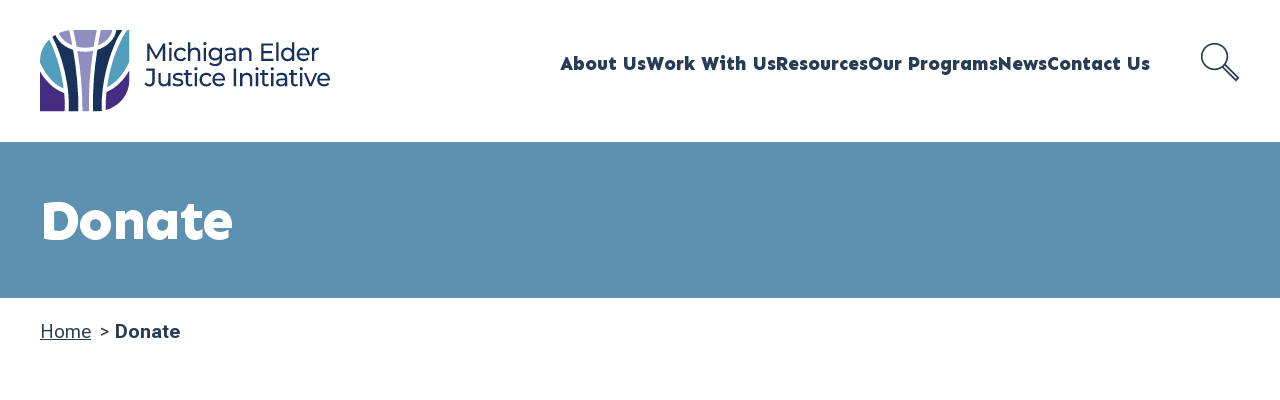

--- FILE ---
content_type: text/html; charset=UTF-8
request_url: https://meji.org/donate
body_size: 6068
content:
<!DOCTYPE html>
<html lang="en" dir="ltr" prefix="og: https://ogp.me/ns#">
  <head>
    <meta charset="utf-8" />
<link rel="canonical" href="https://meji.org/donate" />
<meta property="og:url" content="https://meji.org/donate" />
<meta property="og:title" content="Donate | MEJI" />
<meta name="twitter:card" content="summary" />
<meta name="twitter:title" content="Donate | MEJI" />
<meta name="Generator" content="Drupal 10 (https://www.drupal.org)" />
<meta name="MobileOptimized" content="width" />
<meta name="HandheldFriendly" content="true" />
<meta name="viewport" content="width=device-width, initial-scale=1.0" />
<link rel="icon" href="/themes/custom/trailhead-theme/favicon.ico" type="image/vnd.microsoft.icon" />

    <title>Donate | MEJI</title>
    <link rel="stylesheet" media="all" href="/sites/default/files/css/css_KuxzcI_h0Jbh5Go8XxSjz6S3_w2JA5XjbDiHofWiYQ4.css?delta=0&amp;language=en&amp;theme=trailhead_theme&amp;include=eJxNy20KAyEMhOELyXokGTWstvGDJJb19oXSpf05z_CmIeSzrAk-8MDl6DKu_XnbdzrGHstCrprGi2T70SkNdhOCUzCL3sVPjtXnily1UHa61aj5CCVngsqFkANyq91boUZhzQwj_Xs_7k8eEfwGFN1Chg" />
<link rel="stylesheet" media="all" href="/sites/default/files/css/css_uP5G-lezSR3kdMDPZoJO1TxxcpkY-XB1bl6xte5LE3Q.css?delta=1&amp;language=en&amp;theme=trailhead_theme&amp;include=eJxNy20KAyEMhOELyXokGTWstvGDJJb19oXSpf05z_CmIeSzrAk-8MDl6DKu_XnbdzrGHstCrprGi2T70SkNdhOCUzCL3sVPjtXnily1UHa61aj5CCVngsqFkANyq91boUZhzQwj_Xs_7k8eEfwGFN1Chg" />

    <script type="application/json" data-drupal-selector="drupal-settings-json">{"path":{"baseUrl":"\/","pathPrefix":"","currentPath":"node\/71","currentPathIsAdmin":false,"isFront":false,"currentLanguage":"en"},"pluralDelimiter":"\u0003","suppressDeprecationErrors":true,"gtag":{"tagId":"","consentMode":false,"otherIds":[],"events":[],"additionalConfigInfo":[]},"ajaxPageState":{"libraries":"eJxljVsOAiEQBC-Ey5FI7zIBdGAIMxj39hqN8bE_nVTVR9PNuLSLj2N28EIvdEkkMQVD8ukx_7zgjNuvrI6xy7QQi25ypbF7abQJu46BNNCzvl8-Zpmtz5WLZopOdzWqfoWSs4HCmRADYi3NW6ZKYfYII_2qT-8Tywo-6IrSTpXaPBTtoxjdAQ8UYvU","theme":"trailhead_theme","theme_token":null},"ajaxTrustedUrl":[],"gtm":{"tagId":null,"settings":{"data_layer":"dataLayer","include_classes":false,"allowlist_classes":"google\nnonGooglePixels\nnonGoogleScripts\nnonGoogleIframes","blocklist_classes":"customScripts\ncustomPixels","include_environment":false,"environment_id":"","environment_token":""},"tagIds":["GTM-KWMFGGW"]},"data":{"extlink":{"extTarget":true,"extTargetAppendNewWindowDisplay":true,"extTargetAppendNewWindowLabel":"(opens in a new window)","extTargetNoOverride":false,"extNofollow":false,"extTitleNoOverride":false,"extNoreferrer":false,"extFollowNoOverride":false,"extClass":"ext","extLabel":"(link is external)","extImgClass":false,"extSubdomains":true,"extExclude":"","extInclude":"","extCssExclude":".button","extCssInclude":"","extCssExplicit":"","extAlert":false,"extAlertText":"This link will take you to an external web site. We are not responsible for their content.","extHideIcons":false,"mailtoClass":"0","telClass":"","mailtoLabel":"(link sends email)","telLabel":"(link is a phone number)","extUseFontAwesome":false,"extIconPlacement":"append","extPreventOrphan":false,"extFaLinkClasses":"fa fa-external-link","extFaMailtoClasses":"fa fa-envelope-o","extAdditionalLinkClasses":"","extAdditionalMailtoClasses":"","extAdditionalTelClasses":"","extFaTelClasses":"fa fa-phone","allowedDomains":[],"extExcludeNoreferrer":""}},"user":{"uid":0,"permissionsHash":"b625c13c0a155b6fbe5694d272d5228d261ca1f98659c25e3584c8c4ae333729"}}</script>
<script src="/sites/default/files/js/js_0oK61GV0LfTTohqppV8ajwzpZF8jy1NPTOrHSjF4DeI.js?scope=header&amp;delta=0&amp;language=en&amp;theme=trailhead_theme&amp;include=eJxliV0KgCAQBi9keiRZ8GPdWn-wFTx-QU_Vy8DMYJlKPUIas5N6POq4NVZEIw584-uedlrvWJwNEs2gFC2jIBSSuhXU-TtnH2K4AI6uL7E"></script>
<script src="/modules/contrib/google_tag/js/gtag.js?t8v0wk"></script>
<script src="/modules/contrib/google_tag/js/gtm.js?t8v0wk"></script>

    <meta name="theme-color" content="#392a72">
    <link rel="preconnect" href="https://fonts.googleapis.com">
    <link rel="preconnect" href="https://fonts.gstatic.com" crossorigin>
    <link href="https://fonts.googleapis.com/css2?family=Roboto+Flex:opsz,wght@8..144,100..1000&family=Sen:wght@400..800&family=Work+Sans:ital,wght@0,100..900;1,100..900&display=swap" rel="stylesheet">
    <style>
      :root {
        --c-primary: #392a72;
        --c-primary-light: #8e8ec1;
        --c-primary-dark: ;
        --c-primary-highlight: ;
        --c-secondary: #5c91b2;
        --c-secondary-dark: #283c53;
        --c-accent: #4c4c4c;
        --c-accent-high: #000000;
        --c-highlight: #e5e5e5;
        --c-highlight-high: #efefec;
        --c-muted: #f2f2f2;
        --c-near-white: #f2f2f2;
        --c-neutral-light: #efefec;
        --c-neutral-medium-light: #e5e5e5;
        --c-neutral-medium: #b7baba;
        --c-neutral-dark: #4c4c4c;
      }
    </style>
  </head>
  <body class="type--page page--donate section--donate not-front anonymous">
        <a href="#main-content" class="skip-link visually-hidden focusable">
      <div class="container gutter">Skip to main content</div>
    </a>
    <noscript><iframe src="https://www.googletagmanager.com/ns.html?id=GTM-KWMFGGW"
                  height="0" width="0" style="display:none;visibility:hidden"></iframe></noscript>

      <div class="dialog-off-canvas-main-canvas" data-off-canvas-main-canvas>
    



<div  class="layout-container">
      




    
    

        

<header  class="header header--standard">
  <div class="container gutter">
    <div  class="header__primary">
      <div  class="header__branding">
                                    <a href="/" class="logo-link">
            <img alt="MEJI" class="no-image-style" src="/sites/default/files/svg-icons/meji-logo.svg" />


        </a>
    
                    <div  class="header__branding--sub">
          
<a
   class="link"
    href="/"
>
                

  
<img
   class="logo__image"
      src="/themes/custom/trailhead-theme/images/logo-icon.svg"
      alt="MEJI Logo"
    />
              Meji Home
            </a>
        </div>
      </div>
      <div  class="header__menu">
                            





<nav id="main-menu__nav-wrapper">
  <button id="toggle-expand" class="toggle-expand">
    <span class="toggle-expand__open">
      


<svg  class="toggle-expand__icon"

  
  
  >
      <use xlink:href="/themes/custom/trailhead-theme/dist/icons.svg#menu"></use>
</svg>
      <span class="toggle-expand__text visually-hidden">Menu</span>
    </span>
    <span class="toggle-expand__close">
      


<svg  class="toggle-expand__icon"

  
  
  >
      <use xlink:href="/themes/custom/trailhead-theme/dist/icons.svg#close"></use>
</svg>
      <span class="toggle-expand__text visually-hidden">Close</span>
    </span>
  </button>
    <div id="main-nav" class="main-nav">
    


    
                          
    
<ul  class="main-menu">
            
<li  class="main-menu__item main-menu__item--with-sub">
                
<a
   class="main-menu__link main-menu__link--with-sub"
    href="/about-us"
>
            About Us
      </a>
              <div class="main-menu__button">
          



<button   class="button button--with-icon">
        
              


<svg  class="icon"

  
  
  >
      <use xlink:href="/themes/custom/trailhead-theme/dist/icons.svg#plus"></use>
</svg>
            <span class="visually-hidden">show submenu for About Us</span>
  </button>
        </div>
            
              <div class="sub-menu-wrap">
        <div class="container gutter">
          <div class="sub-menu">
                                        
                                    
    
<ul  class="main-menu main-menu--sub main-menu--sub-1">
            
<li  class="main-menu__item main-menu__item--sub main-menu__item--sub-1">
                
<a
   class="main-menu__link main-menu__link--sub main-menu__link--sub-1"
    href="/about-us/our-work"
>
            Our Work
      </a>
            
          </li>
          
<li  class="main-menu__item main-menu__item--sub main-menu__item--sub-1">
                
<a
   class="main-menu__link main-menu__link--sub main-menu__link--sub-1"
    href="/about-us/our-team"
>
            Our Team
      </a>
            
          </li>
          
<li  class="main-menu__item main-menu__item--sub main-menu__item--sub-1">
                
<a
   class="main-menu__link main-menu__link--sub main-menu__link--sub-1"
    href="/about-us/our-funders"
>
            Our Funders
      </a>
            
          </li>
      </ul>
  
          </div>
        </div>
      </div>
      </li>
          
<li  class="main-menu__item">
                
<a
   class="main-menu__link"
    href="/about-us/work-us"
>
            Work With Us
      </a>
            
          </li>
          
<li  class="main-menu__item main-menu__item--with-sub">
                
<a
   class="main-menu__link main-menu__link--with-sub"
    href="/resources"
>
            Resources
      </a>
              <div class="main-menu__button">
          



<button   class="button button--with-icon">
        
              


<svg  class="icon"

  
  
  >
      <use xlink:href="/themes/custom/trailhead-theme/dist/icons.svg#plus"></use>
</svg>
            <span class="visually-hidden">show submenu for Resources</span>
  </button>
        </div>
            
              <div class="sub-menu-wrap">
        <div class="container gutter">
          <div class="sub-menu">
                                        
                                    
    
<ul  class="main-menu main-menu--sub main-menu--sub-1">
            
<li  class="main-menu__item main-menu__item--sub main-menu__item--sub-1">
                
<a
   class="main-menu__link main-menu__link--sub main-menu__link--sub-1"
    href="/learning-resources/options-rights-and-quality-long-term-care-setting"
>
            Long Term Care Settings
      </a>
            
          </li>
          
<li  class="main-menu__item main-menu__item--sub main-menu__item--sub-1">
                
<a
   class="main-menu__link main-menu__link--sub main-menu__link--sub-1"
    href="/learning-resources/home-and-community-based-services"
>
            Home and Community Based Services
      </a>
            
          </li>
          
<li  class="main-menu__item main-menu__item--sub main-menu__item--sub-1">
                
<a
   class="main-menu__link main-menu__link--sub main-menu__link--sub-1"
    href="/resources/decisionmaking-another-person"
>
            Decisionmaking for Another Person
      </a>
            
          </li>
          
<li  class="main-menu__item main-menu__item--sub main-menu__item--sub-1">
                
<a
   class="main-menu__link main-menu__link--sub main-menu__link--sub-1"
    href="/learning-resources/elder-abuse"
>
            Elder Abuse
      </a>
            
          </li>
          
<li  class="main-menu__item main-menu__item--sub main-menu__item--sub-1">
                
<a
   class="main-menu__link main-menu__link--sub main-menu__link--sub-1"
    href="/learning-resources/medicaid-and-access-healthcare"
>
            Medicaid and Access to Healthcare
      </a>
            
          </li>
          
<li  class="main-menu__item main-menu__item--sub main-menu__item--sub-1">
                
<a
   class="main-menu__link main-menu__link--sub main-menu__link--sub-1"
    href="/learning-resources/medicare"
>
            Medicare
      </a>
            
          </li>
      </ul>
  
          </div>
        </div>
      </div>
      </li>
          
<li  class="main-menu__item main-menu__item--with-sub">
                
<a
   class="main-menu__link main-menu__link--with-sub"
    href="/our-programs"
>
            Our Programs
      </a>
              <div class="main-menu__button">
          



<button   class="button button--with-icon">
        
              


<svg  class="icon"

  
  
  >
      <use xlink:href="/themes/custom/trailhead-theme/dist/icons.svg#plus"></use>
</svg>
            <span class="visually-hidden">show submenu for Our Programs</span>
  </button>
        </div>
            
              <div class="sub-menu-wrap">
        <div class="container gutter">
          <div class="sub-menu">
                                        
                                    
    
<ul  class="main-menu main-menu--sub main-menu--sub-1">
            
<li  class="main-menu__item main-menu__item--sub main-menu__item--sub-1">
                
<a
   class="main-menu__link main-menu__link--sub main-menu__link--sub-1"
    href="/our-programs/michigan-long-term-care-ombudsman-program-mltcop"
>
            MLTCOP
      </a>
            
          </li>
          
<li  class="main-menu__item main-menu__item--sub main-menu__item--sub-1">
                
<a
   class="main-menu__link main-menu__link--sub main-menu__link--sub-1"
    href="/micpop"
>
            MICPOP
      </a>
            
          </li>
          
<li  class="main-menu__item main-menu__item--sub main-menu__item--sub-1">
                
<a
   class="main-menu__link main-menu__link--sub main-menu__link--sub-1"
    href="/mhlo"
>
            MHLO
      </a>
            
          </li>
          
<li  class="main-menu__item main-menu__item--sub main-menu__item--sub-1">
                
<a
   class="main-menu__link main-menu__link--sub main-menu__link--sub-1"
    href="/our-programs/michigan-guardianship-diversion-project-mgdp"
>
            MGDP
      </a>
            
          </li>
          
<li  class="main-menu__item main-menu__item--sub main-menu__item--sub-1">
                
<a
   class="main-menu__link main-menu__link--sub main-menu__link--sub-1"
    href="/our-programs/michigan-nursing-home-transparency-and-accountability-project-m-tap"
>
            M – TAP
      </a>
            
          </li>
          
<li  class="main-menu__item main-menu__item--sub main-menu__item--sub-1">
                
<a
   class="main-menu__link main-menu__link--sub main-menu__link--sub-1"
    href="/our-programs/michigan-advancing-guardianship-innovations-center-magic"
>
            MAGIC
      </a>
            
          </li>
          
<li  class="main-menu__item main-menu__item--sub main-menu__item--sub-1">
                
<a
   class="main-menu__link main-menu__link--sub main-menu__link--sub-1"
    href="/our-programs/crime-victims-legal-assistance-project-cvlap"
>
            CVLAP
      </a>
            
          </li>
      </ul>
  
          </div>
        </div>
      </div>
      </li>
          
<li  class="main-menu__item">
                
<a
   class="main-menu__link"
    href="/news"
>
            News
      </a>
            
          </li>
          
<li  class="main-menu__item">
                
<a
   class="main-menu__link"
    href="/contact-meji"
>
            Contact Us
      </a>
            
          </li>
      </ul>
  
          


    
                          
    
<ul  class="main-menu main-menu--micpop">
            
<li  class="main-menu__item">
                
<a
   class="main-menu__link"
    href="/micpop"
>
            MICPOP
      </a>
            
          </li>
          
<li  class="main-menu__item">
                
<a
   class="main-menu__link"
    href="/micpop/contact-us"
>
            Contact Us
      </a>
            
          </li>
          
<li  class="main-menu__item">
                
<a
   class="main-menu__link"
    href="/micpop/mi-choice"
>
            MI Choice
      </a>
            
          </li>
          
<li  class="main-menu__item">
                
<a
   class="main-menu__link"
    href="/micpop/community-transition-services-cts"
>
            Community Transition Services (CTS)
      </a>
            
          </li>
          
<li  class="main-menu__item">
                
<a
   class="main-menu__link"
    href="/micpop/pace"
>
            PACE
      </a>
            
          </li>
      </ul>
  
              


    
                          
    
<ul  class="main-menu main-menu--mhlo">
            
<li  class="main-menu__item">
                
<a
   class="main-menu__link"
    href="/mhlo"
>
            MHLO
      </a>
            
          </li>
          
<li  class="main-menu__item">
                
<a
   class="main-menu__link"
    href="/mhlo/about-mhlo"
>
            About MHLO
      </a>
            
          </li>
          
<li  class="main-menu__item">
                
<a
   class="main-menu__link"
    href="/mhlo/contact-mhlo"
>
            Contact MHLO
      </a>
            
          </li>
          
<li  class="main-menu__item">
                
<a
   class="main-menu__link"
    href="/news"
>
            News
      </a>
            
          </li>
          
<li  class="main-menu__item">
                
<a
   class="main-menu__link"
    href="/mhlo/other-resources"
>
            Other Resources
      </a>
            
          </li>
          
<li  class="main-menu__item">
                
<a
   class="main-menu__link"
    href="/mhlo/advocates-guide"
>
            Advocate’s Guide
      </a>
            
          </li>
          
<li  class="main-menu__item">
                
<a
   class="main-menu__link"
    href="/mhlo/health-plan-information"
>
            Health Plan Information
      </a>
            
          </li>
      </ul>
  
            <div class="main-menu__search">
      



<a href="/search"  class="button button--with-icon button--with-icon--transparent button--ghost">
        
              


<svg  class="icon"

  
  
  >
      <use xlink:href="/themes/custom/trailhead-theme/dist/icons.svg#search"></use>
</svg>
            <span class="visually-hidden">Search MEJI</span>
  </a>
    </div>
    <div class="main-menu__contact-button">
      



<a href="/contact-meji"  class="button">
        Contact MEJI
      </a>
    </div>
  </div>
</nav>


                  </div>
    </div>
  </div>
</header>
    
    
        
    
    
    
    <div class="outer-content-wrapper" >
    <div class="container gutter">
      <div class="main-content-wrapper">
                  <div  class="main">
          <a id="main-content" tabindex="-1"></a>          <main role="main"  class="main-content main--with-bg">
                  <div>
    <div  id="block-pagetitle" class="block">
  
    
      
          

                            

          
<div  class="subpage-hero subpage-hero--title">
            <div  class="subpage-hero__image-wrapper">
                                  
    
                    </div>
                            <div  class="subpage-hero__content-wrapper">
                <div class="container gutter">
                                            <h1  class="subpage-hero__title">
<span>Donate</span>
</h1>
                                                                
                                    </div>
            </div>
            </div>
      


  </div>
<div data-drupal-messages-fallback class="hidden"></div>
<div  id="block-breadcrumbs" class="block">
  
    
      
                    

  <nav role='navigation' aria-labelledby='system-breadcrumb'  class="breadcrumb__wrapper">
    <div class="container gutter">
      <h2  class="visually-hidden" id='system-breadcrumb'>Breadcrumb</h2>
      <div  class="breadcrumb__inner-wrapper">
                
        <ol  class="breadcrumb">
                  <li  class="breadcrumb__item">
                          <a  class="breadcrumb__link" href="/">Home</a>
                      </li>
                  <li  class="breadcrumb__item">
                          Donate
                      </li>
                </ol>
      </div>
    </div>
  </nav>

  </div>

  </div>

      <div>
    <div  id="block-mainpagecontent" class="block">
  
    
        

<article  data-history-node-id="71" class="node-page node-page--full node">

  
    

  
  <div>
        <div class="content-wrapper">
    

<div class="paragraph-wrapper"  class="section--padded">
  

<div  class="section section--padded">
	<div  class="section__content">
                <div class="layout layout--onecol">
    <div  class="layout__region layout__region--content">
      

<div class="paragraph-wrapper" >
  

            <div class="text-long"><div class="donate-iframe__wrapper"><iframe height="auto" id="mc-donation" onload="window.scrollTo(0,0);" overflow="scroll" src="https://secure.lglforms.com/form_engine/s/SPa0_K0FwAXuJ_IodAl5sg" width="100%"></iframe></div></div>
      
</div>

    </div>
  </div>

        </div>
</div></div>
</div>
  

    
      </div>

</article>


  </div>

  </div>

            </main>
        </div>
              </div>
    </div>
  </div>
      
    





    
    
        

<footer  class="footer footer--centered-with-left-logo">
  <div class="container gutter">
                    
  

  
<div  class="grid grid--card">
              
<div  class="card card--bg card--primary grid__item">
                  <div  class="card__swoosh">
      


<svg  class="icon"

  
  
  >
      <use xlink:href="/themes/custom/trailhead-theme/dist/icons.svg#swoosh-1"></use>
</svg>
      


<svg  class="icon"

  
  
  >
      <use xlink:href="/themes/custom/trailhead-theme/dist/icons.svg#swoosh-2"></use>
</svg>
    </div>
      <div  class="card__content">
                  
<a
   class="card__link"
    href="/about-us/our-funders"
>
            <span class="card__heading">Support Our</span>
      <span class="card__subheading">Work</span>
      </a>
              <div  class="card__flex">
                                        </div>
                      <div  class="card__icon">
        


<svg  class="icon"

  
  
  >
      <use xlink:href="/themes/custom/trailhead-theme/dist/icons.svg#arrow"></use>
</svg>
      </div>
      </div>
</div>
            
<div  class="card card--bg card--secondary grid__item">
                  <div  class="card__swoosh">
      


<svg  class="icon"

  
  
  >
      <use xlink:href="/themes/custom/trailhead-theme/dist/icons.svg#swoosh-1"></use>
</svg>
      


<svg  class="icon"

  
  
  >
      <use xlink:href="/themes/custom/trailhead-theme/dist/icons.svg#swoosh-2"></use>
</svg>
    </div>
      <div  class="card__content">
                  
<a
   class="card__link"
    href="/contact-us"
>
            <span class="card__heading">Get Connected</span>
      <span class="card__subheading">Contact Us</span>
      </a>
              <div  class="card__flex">
                                        </div>
                      <div  class="card__icon">
        


<svg  class="icon"

  
  
  >
      <use xlink:href="/themes/custom/trailhead-theme/dist/icons.svg#arrow"></use>
</svg>
      </div>
      </div>
</div>
      </div>
                
        <div  class="footer__logo">
                                  <a href="/">
            <img alt="MEJI" class="no-image-style" src="/sites/default/files/svg-icons/meji-logo.svg" />


        </a>
    
                </div>
          <div  class="footer__menu">
                        
<nav class="nav--footer-menu" aria-labelledby="footerMenuHeading">
	<h2 class="nav--footer-menu__heading visually-hidden" id="footerMenuHeading">Quick Links</h2>
	        


    
                          
    
<ul  class="footer-menu">
            
<li  class="footer-menu__item">
                
<a
   class="footer-menu__link"
    href="/"
>
            Home
      </a>
            
          </li>
          
<li  class="footer-menu__item">
                
<a
   class="footer-menu__link"
    href="/about-us"
>
            About Us
      </a>
            
          </li>
          
<li  class="footer-menu__item">
                
<a
   class="footer-menu__link"
    href="/resources"
>
            Learning Resources
      </a>
            
          </li>
          
<li  class="footer-menu__item">
                
<a
   class="footer-menu__link"
    href="/our-programs"
>
            Our Programs
      </a>
            
          </li>
          
<li  class="footer-menu__item">
                
<a
   class="footer-menu__link"
    href="/contact-meji"
>
            Contact Us
      </a>
            
          </li>
          
<li  class="footer-menu__item">
                
<a
   class="footer-menu__link"
    href="/privacy-policy"
>
            Privacy Policy
      </a>
            
          </li>
      </ul>
  
    </nav>

                  </div>
                    </div>
            <div  class="footer__credit">
        <div class="container gutter">
          
	
<a
   class="text-with-icon text-with-icon--with-link"
    href="https://www.gravityworksdesign.com/"
>
  												


<svg  class="icon"

  
  
  >
      <use xlink:href="/themes/custom/trailhead-theme/dist/icons.svg#gravity-works"></use>
</svg>
										<span  class="text-with-icon__text">Website Design by Gravity Works</span>
					</a>
        </div>
      </div>
      </footer>
      </div>

  </div>

    
    <script src="/sites/default/files/js/js_-ytWTOJHDKbgRdo2U29UaNp2FYeO3a8iUYYx9MZwgrs.js?scope=footer&amp;delta=0&amp;language=en&amp;theme=trailhead_theme&amp;include=eJxliV0KgCAQBi9keiRZ8GPdWn-wFTx-QU_Vy8DMYJlKPUIas5N6POq4NVZEIw584-uedlrvWJwNEs2gFC2jIBSSuhXU-TtnH2K4AI6uL7E"></script>
<script src="/themes/custom/trailhead-theme/components/01-atoms/images/icons/svgxuse.min.js?t8v0wk" defer></script>

  </body>
</html>

--- FILE ---
content_type: text/css
request_url: https://meji.org/sites/default/files/css/css_uP5G-lezSR3kdMDPZoJO1TxxcpkY-XB1bl6xte5LE3Q.css?delta=1&language=en&theme=trailhead_theme&include=eJxNy20KAyEMhOELyXokGTWstvGDJJb19oXSpf05z_CmIeSzrAk-8MDl6DKu_XnbdzrGHstCrprGi2T70SkNdhOCUzCL3sVPjtXnily1UHa61aj5CCVngsqFkANyq91boUZhzQwj_Xs_7k8eEfwGFN1Chg
body_size: 247494
content:
/* @license GPL-2.0-or-later https://www.drupal.org/licensing/faq */
html{line-height:1.15;-webkit-text-size-adjust:100%}body{margin:0}main{display:block}h1{font-size:2em;margin:.67em 0}hr{box-sizing:content-box;height:0;overflow:visible}pre{font-family:monospace,monospace;font-size:1em}a{background-color:transparent}abbr[title]{border-bottom:none;text-decoration:underline;-webkit-text-decoration:underline dotted;text-decoration:underline dotted}b,strong{font-weight:bolder}code,kbd,samp{font-family:monospace,monospace;font-size:1em}small{font-size:80%}sub,sup{font-size:75%;line-height:0;position:relative;vertical-align:baseline}sub{bottom:-0.25em}sup{top:-0.5em}img{border-style:none}button,input,optgroup,select,textarea{font-family:inherit;font-size:100%;line-height:1.15;margin:0}button,input{overflow:visible}button,select{text-transform:none}button,[type=button],[type=reset],[type=submit]{-webkit-appearance:button}button::-moz-focus-inner,[type=button]::-moz-focus-inner,[type=reset]::-moz-focus-inner,[type=submit]::-moz-focus-inner{border-style:none;padding:0}button:-moz-focusring,[type=button]:-moz-focusring,[type=reset]:-moz-focusring,[type=submit]:-moz-focusring{outline:1px dotted ButtonText}fieldset{padding:.35em .75em .625em}legend{box-sizing:border-box;color:inherit;display:table;max-width:100%;padding:0;white-space:normal}progress{vertical-align:baseline}textarea{overflow:auto}[type=checkbox],[type=radio]{box-sizing:border-box;padding:0}[type=number]::-webkit-inner-spin-button,[type=number]::-webkit-outer-spin-button{height:auto}[type=search]{-webkit-appearance:textfield;outline-offset:-2px}[type=search]::-webkit-search-decoration{-webkit-appearance:none}::-webkit-file-upload-button{-webkit-appearance:button;font:inherit}details{display:block}summary{display:list-item}template{display:none}[hidden]{display:none}:root{--c-text:#0A0A0A;--c-text-inverse:white;--c-background:white;--c-primary:#392A72;--c-primary-light:#8E8EC1;--c-primary-medium:#4C3C88;--c-secondary:#5C91B2;--c-secondary-alt:#487C9D;--c-secondary-light:#95C4E1;--c-secondary-medium:#72A2BF;--c-secondary-dark:#283C53;--c-tertiary:#4EA846;--c-tertiary-alt:#36842E;--c-tertiary-light:#84C746;--c-accent:#4c4c4c;--c-accent-high:#0A0A0A;--c-highlight:#E5E5E5;--c-highlight-high:#F6F6F6;--c-muted:#f2f2f2;--c-warning:#ED8E00;--c-error:#B71802;--c-message:#80BB69;--c-near-white:#f2f2f2;--c-neutral-light:#F6F6F6;--c-neutral-medium-light:#E5E5E5;--c-neutral-medium:#B7BABA;--c-neutral-dark:#4c4c4c;--c-white:white;--c-black:#0A0A0A;--c-grey:#F4F4F4}:root [data-theme=default]{--c-text:#0A0A0A;--c-text-inverse:white;--c-background:white;--c-primary:#392A72;--c-primary-light:#8E8EC1;--c-primary-medium:#4C3C88;--c-secondary:#5C91B2;--c-secondary-alt:#487C9D;--c-secondary-light:#95C4E1;--c-secondary-medium:#72A2BF;--c-secondary-dark:#283C53;--c-tertiary:#4EA846;--c-tertiary-alt:#36842E;--c-tertiary-light:#84C746;--c-accent:#4c4c4c;--c-accent-high:#0A0A0A;--c-highlight:#E5E5E5;--c-highlight-high:#F6F6F6;--c-muted:#f2f2f2;--c-warning:#ED8E00;--c-error:#B71802;--c-message:#80BB69;--c-near-white:#f2f2f2;--c-neutral-light:#F6F6F6;--c-neutral-medium-light:#E5E5E5;--c-neutral-medium:#B7BABA;--c-neutral-dark:#4c4c4c;--c-white:white;--c-black:#0A0A0A;--c-grey:#F4F4F4}.cl-colors{padding:1rem}.cl-colors__list{display:flex;flex-wrap:wrap;margin:0 0 2rem;padding:0}.cl-colors__item{list-style:none;padding:1rem 2rem;transition:all .4s;flex:1 1 20%;min-width:150px;min-height:150px;display:flex;justify-content:center;align-items:flex-end}.cl-colors__item--default-text{background-color:#0A0A0A;background-color:var(--c-text);color:#f2f2f2;color:var(--c-muted)}.cl-colors__item--default-text-inverse{background-color:white;background-color:var(--c-text-inverse);color:#0A0A0A;color:var(--c-accent-high)}.cl-colors__item--default-background{background-color:white;background-color:var(--c-background);color:#0A0A0A;color:var(--c-accent-high)}.cl-colors__item--default-primary{background-color:#392A72;background-color:var(--c-primary);color:#f2f2f2;color:var(--c-muted)}.cl-colors__item--default-primary-light{background-color:#8E8EC1;background-color:var(--c-primary-light);color:#0A0A0A;color:var(--c-accent-high)}.cl-colors__item--default-primary-medium{background-color:#4C3C88;background-color:var(--c-primary-medium);color:#f2f2f2;color:var(--c-muted)}.cl-colors__item--default-secondary{background-color:#5C91B2;background-color:var(--c-secondary);color:#0A0A0A;color:var(--c-accent-high)}.cl-colors__item--default-secondary-alt{background-color:#487C9D;background-color:var(--c-secondary-alt);color:#f2f2f2;color:var(--c-muted)}.cl-colors__item--default-secondary-light{background-color:#95C4E1;background-color:var(--c-secondary-light);color:#0A0A0A;color:var(--c-accent-high)}.cl-colors__item--default-secondary-medium{background-color:#72A2BF;background-color:var(--c-secondary-medium);color:#0A0A0A;color:var(--c-accent-high)}.cl-colors__item--default-secondary-dark{background-color:#283C53;background-color:var(--c-secondary-dark);color:#f2f2f2;color:var(--c-muted)}.cl-colors__item--default-tertiary{background-color:#4EA846;background-color:var(--c-tertiary);color:#f2f2f2;color:var(--c-muted)}.cl-colors__item--default-tertiary-alt{background-color:#36842E;background-color:var(--c-tertiary-alt);color:#f2f2f2;color:var(--c-muted)}.cl-colors__item--default-tertiary-light{background-color:#84C746;background-color:var(--c-tertiary-light);color:#0A0A0A;color:var(--c-accent-high)}.cl-colors__item--default-accent{background-color:#4c4c4c;background-color:var(--c-accent);color:#f2f2f2;color:var(--c-muted)}.cl-colors__item--default-accent-high{background-color:#0A0A0A;background-color:var(--c-accent-high);color:#f2f2f2;color:var(--c-muted)}.cl-colors__item--default-highlight{background-color:#E5E5E5;background-color:var(--c-highlight);color:#0A0A0A;color:var(--c-accent-high)}.cl-colors__item--default-highlight-high{background-color:#F6F6F6;background-color:var(--c-highlight-high);color:#0A0A0A;color:var(--c-accent-high)}.cl-colors__item--default-muted{background-color:#f2f2f2;background-color:var(--c-muted);color:#0A0A0A;color:var(--c-accent-high)}.cl-colors__item--default-warning{background-color:#ED8E00;background-color:var(--c-warning);color:#f2f2f2;color:var(--c-muted)}.cl-colors__item--default-error{background-color:#B71802;background-color:var(--c-error);color:#f2f2f2;color:var(--c-muted)}.cl-colors__item--default-message{background-color:#80BB69;background-color:var(--c-message);color:#0A0A0A;color:var(--c-accent-high)}.cl-colors__item--default-near-white{background-color:#f2f2f2;background-color:var(--c-near-white);color:#0A0A0A;color:var(--c-accent-high)}.cl-colors__item--default-neutral-light{background-color:#F6F6F6;background-color:var(--c-neutral-light);color:#0A0A0A;color:var(--c-accent-high)}.cl-colors__item--default-neutral-medium-light{background-color:#E5E5E5;background-color:var(--c-neutral-medium-light);color:#0A0A0A;color:var(--c-accent-high)}.cl-colors__item--default-neutral-medium{background-color:#B7BABA;background-color:var(--c-neutral-medium);color:#0A0A0A;color:var(--c-accent-high)}.cl-colors__item--default-neutral-dark{background-color:#4c4c4c;background-color:var(--c-neutral-dark);color:#f2f2f2;color:var(--c-muted)}.cl-colors__item--default-white{background-color:white;background-color:var(--c-white);color:#0A0A0A;color:var(--c-accent-high)}.cl-colors__item--default-black{background-color:#0A0A0A;background-color:var(--c-black);color:#f2f2f2;color:var(--c-muted)}.cl-colors__item--default-grey{background-color:#F4F4F4;background-color:var(--c-grey);color:#0A0A0A;color:var(--c-accent-high)}.motion{padding:0 1rem}@media(min-width:920px){.motion__grid{display:flex;flex-wrap:wrap}}@media(min-width:920px){.motion__grid-item{margin-bottom:1rem;margin-right:1rem;width:49%}.motion__grid-item:nth-child(2n){margin-right:0}}.demo-motion{background-color:#F6F6F6;background-color:var(--c-highlight-high);border-radius:2px;cursor:pointer;padding:3rem;text-align:center}.demo-motion::before{content:"Duration: 300ms";display:block}.demo-motion::after{content:"Timing Function: ease-in-out"}.demo-motion span{display:block;margin:.25rem}.demo-motion--fade{transition:all 300ms ease-in-out}.demo-motion--fade:hover{background-color:#0A0A0A;background-color:var(--c-accent-high);color:#f2f2f2;color:var(--c-muted)}.demo-motion--slide-up{transition:transform .4s ease-in}.demo-motion--slide-up::before{content:"Duration: 0.4s";display:block}.demo-motion--slide-up::after{content:"Timing Function: ease-in"}.demo-motion--slide-up:hover{transform:translateY(-10px)}.demo-motion--slide-down{transition:transform .2s linear}.demo-motion--slide-down::before{content:"Duration: 0.2s";display:block}.demo-motion--slide-down::after{content:"Timing Function: linear"}.demo-motion--slide-down:hover{transform:translateY(10px)}.demo-motion--expand{transition:transform .3s cubic-bezier(0.17,0.67,0.83,0.67)}.demo-motion--expand::before{content:"Duration: 0.3s";display:block}.demo-motion--expand::after{content:"Timing Function: cubic-bezier(.17,.67,.83,.67)"}.demo-motion--expand:hover{transform:scale(1.03)}html{font-size:62.5%;box-sizing:border-box}body{background-color:#F6F6F6;background-color:var(--c-neutral-light);color:#0A0A0A;color:var(--c-text);max-width:2000px;margin:0 auto;font-family:"Work Sans",sans-serif;font-size:1.9rem;line-height:1.5}*,*::after,*::before{box-sizing:inherit}.main{display:block}.layout-container{overflow-x:hidden;background-color:white;background-color:var(--c-white)}.content-wrapper{background-color:white;background-color:var(--c-white)}.visually-hidden{position:absolute !important;clip:rect(1px,1px,1px,1px);overflow:hidden;height:1px;width:1px;word-wrap:normal}.container,.cta:not(.cta--shaped-bg):not(.cta--lined-text-heading):not(.cta--windowshade) .cta__content-wrapper,.cta--windowshade .cta__content-wrapper{width:100%;margin:0 auto;max-width:1320px}.container-narrow{width:100%;margin:0 auto;max-width:905px}.gutter{padding-left:2rem;padding-right:2rem}@media(min-width:480px){.gutter{padding-left:4rem;padding-right:4rem}}.layout--twocol-section{gap:0}@media(min-width:480px){.layout--twocol-section{gap:4rem}}@media(min-width:920px){.layout--twocol-section>.layout__region{flex:0 1 calc(100% - 10px)}}@media(min-width:920px){.layout--twocol-section{flex-wrap:nowrap}}@media(min-width:720px){.layout--twocol-section.layout--twocol-section--50-50 .layout__region{flex:0 1 calc(50% - 2rem)}}.layout--twocol-section .icon-list-item{max-width:unset}.layout--threecol-section{gap:2rem;justify-content:center}@media(min-width:920px){.layout--threecol-section>.layout__region{flex:0 1 calc(33.3333333333% - 20px)}}.layout--threecol-section .icon-list-item{max-width:unset}.layout--fourcol-section{gap:4rem}@media(min-width:920px){.layout--fourcol-section>.layout__region{flex:0 1 calc(100% - 30px)}}@media(min-width:920px){.layout--fourcol-section{flex-wrap:nowrap}}.layout-container--maintenance{display:flex;justify-content:center;align-items:center;min-height:100vh;gap:calc(2*4rem)}.layout-container--maintenance .maintenance__logo{margin:1rem}.layout-container--maintenance .h1,.layout-container--maintenance .text-long h1,.text-long .layout-container--maintenance h1{line-height:1.2}.layout-container--maintenance .maintenance__side{display:none;flex:0 1 auto;line-height:0}@media(min-width:720px){.layout-container--maintenance .maintenance__side{display:block}}@media(min-width:920px){.layout-container--maintenance .maintenance__side svg{height:100vh}}.main-content-wrapper{display:flex;flex-direction:column}@media(min-width:920px){.main-content-wrapper{flex-direction:row}}.outer-content-wrapper{position:relative}.outer-content-wrapper>.container,.cta:not(.cta--shaped-bg):not(.cta--lined-text-heading):not(.cta--windowshade) .outer-content-wrapper>.cta__content-wrapper,.cta--windowshade .outer-content-wrapper>.cta__content-wrapper{max-width:none;padding:0}.button,ul.js-pager__items .pager__item .button,ul.js-pager__items .pager__item .more-link a,.more-link ul.js-pager__items .pager__item a,.more-link a{border:none;cursor:pointer;display:inline-block;text-decoration:none;text-align:center;font-weight:700;font-family:"Sen",sans-serif;font-size:1.7rem;border-radius:50px;line-height:130%;text-transform:uppercase;color:white;color:var(--c-white);background-color:rgba(0,0,0,0);border:3px solid #8E8EC1;border:3px solid var(--c-primary-light);line-height:1.4;padding:10px 30px}.button:hover,ul.js-pager__items .pager__item .button:hover,ul.js-pager__items .pager__item .more-link a:hover,.more-link ul.js-pager__items .pager__item a:hover,.more-link a:hover,.button:active,ul.js-pager__items .pager__item .button:active,ul.js-pager__items .pager__item .more-link a:active,.more-link ul.js-pager__items .pager__item a:active,.more-link a:active,.button:focus,ul.js-pager__items .pager__item .button:focus,ul.js-pager__items .pager__item .more-link a:focus,.more-link ul.js-pager__items .pager__item a:focus,.more-link a:focus{color:#392A72;color:var(--c-primary);background-color:#ebebf4;border-color:#392A72;border-color:var(--c-primary)}.button:focus,ul.js-pager__items .pager__item .button:focus,ul.js-pager__items .pager__item .more-link a:focus,.more-link ul.js-pager__items .pager__item a:focus,.more-link a:focus{outline:3px solid #392A72;outline:3px solid var(--c-primary);border:none}.button--secondary,.cta--lined-text-heading .button-group .button,.cta--lined-text-heading .button-group ul.js-pager__items .pager__item .button,ul.js-pager__items .pager__item .cta--lined-text-heading .button-group .button,.cta--lined-text-heading .button-group .more-link a,.more-link .cta--lined-text-heading .button-group a,.cta--windowshade .button-group .button,.cta--windowshade .button-group ul.js-pager__items .pager__item .button,ul.js-pager__items .pager__item .cta--windowshade .button-group .button,.cta--windowshade .button-group .more-link a,.more-link .cta--windowshade .button-group a,.cta--default .cta__content .button-group .button,.cta--default .cta__content .button-group .more-link a,.more-link .cta--default .cta__content .button-group a{color:white;color:var(--c-text-inverse);background-color:#487C9D;background-color:var(--c-secondary-alt);border:3px solid #392A72;border:3px solid var(--c-primary)}.button--secondary:hover,.cta--lined-text-heading .button-group .button:hover,.cta--lined-text-heading .button-group .more-link a:hover,.more-link .cta--lined-text-heading .button-group a:hover,.cta--windowshade .button-group .button:hover,.cta--windowshade .button-group .more-link a:hover,.more-link .cta--windowshade .button-group a:hover,.cta--default .cta__content .button-group .button:hover,.cta--default .cta__content .button-group .more-link a:hover,.more-link .cta--default .cta__content .button-group a:hover,.button--secondary:active,.cta--lined-text-heading .button-group .button:active,.cta--lined-text-heading .button-group .more-link a:active,.more-link .cta--lined-text-heading .button-group a:active,.cta--windowshade .button-group .button:active,.cta--windowshade .button-group .more-link a:active,.more-link .cta--windowshade .button-group a:active,.cta--default .cta__content .button-group .button:active,.cta--default .cta__content .button-group .more-link a:active,.more-link .cta--default .cta__content .button-group a:active,.button--secondary:focus,.cta--lined-text-heading .button-group .button:focus,.cta--lined-text-heading .button-group .more-link a:focus,.more-link .cta--lined-text-heading .button-group a:focus,.cta--windowshade .button-group .button:focus,.cta--windowshade .button-group .more-link a:focus,.more-link .cta--windowshade .button-group a:focus,.cta--default .cta__content .button-group .button:focus,.cta--default .cta__content .button-group .more-link a:focus,.more-link .cta--default .cta__content .button-group a:focus{color:white;color:var(--c-text-inverse);background-color:#283C53;background-color:var(--c-secondary-dark);border-color:#392A72;border-color:var(--c-primary)}.button--secondary:focus,.cta--lined-text-heading .button-group .button:focus,.cta--lined-text-heading .button-group .more-link a:focus,.more-link .cta--lined-text-heading .button-group a:focus,.cta--windowshade .button-group .button:focus,.cta--windowshade .button-group .more-link a:focus,.more-link .cta--windowshade .button-group a:focus,.cta--default .cta__content .button-group .button:focus,.cta--default .cta__content .button-group .more-link a:focus,.more-link .cta--default .cta__content .button-group a:focus{outline:3px solid #392A72;outline:3px solid var(--c-primary);border:none}.button--large{line-height:2;padding:14px 38px}.button--ghost,.user-login-form .form-actions .button,.user-login-form .form-actions .more-link a,.more-link .user-login-form .form-actions a,.user-register-form .form-actions .button,.user-register-form .form-actions .more-link a,.more-link .user-register-form .form-actions a,.user-pass .form-actions .button,.user-pass .form-actions .more-link a,.more-link .user-pass .form-actions a,ul.js-pager__items .pager__item .button,ul.js-pager__items .pager__item .more-link a,.more-link ul.js-pager__items .pager__item a,.more-link a,.view.view-search .views-exposed-form .form-actions .button,.view.view-search .views-exposed-form .form-actions .more-link a,.more-link .view.view-search .views-exposed-form .form-actions a,.cta--lined-text-heading .button-group .button,.cta--lined-text-heading .button-group .more-link a,.more-link .cta--lined-text-heading .button-group a{background-color:rgba(0,0,0,0);color:#283C53;color:var(--c-secondary-dark)}.button--ghost.button--secondary,.user-login-form .form-actions .button--secondary.button,.user-login-form .form-actions .more-link a.button--secondary,.more-link .user-login-form .form-actions a.button--secondary,.user-register-form .form-actions .button--secondary.button,.user-register-form .form-actions .more-link a.button--secondary,.more-link .user-register-form .form-actions a.button--secondary,.user-pass .form-actions .button--secondary.button,.user-pass .form-actions .more-link a.button--secondary,.more-link .user-pass .form-actions a.button--secondary,ul.js-pager__items .pager__item .button--secondary.button,ul.js-pager__items .pager__item .more-link a.button--secondary,.more-link ul.js-pager__items .pager__item a.button--secondary,.more-link a.button--secondary,.view.view-search .views-exposed-form .form-actions .button--secondary.button,.view.view-search .views-exposed-form .form-actions .more-link a.button--secondary,.more-link .view.view-search .views-exposed-form .form-actions a.button--secondary,.cta--lined-text-heading .button-group .button,.cta--lined-text-heading .button-group ul.js-pager__items .pager__item .button,ul.js-pager__items .pager__item .cta--lined-text-heading .button-group .button,.cta--lined-text-heading .button-group .more-link a,.more-link .cta--lined-text-heading .button-group a,.cta--windowshade .button-group .button--ghost.button,.cta--windowshade .button-group .user-login-form .form-actions .button,.user-login-form .form-actions .cta--windowshade .button-group .button,.cta--windowshade .button-group .user-register-form .form-actions .button,.user-register-form .form-actions .cta--windowshade .button-group .button,.cta--windowshade .button-group .user-pass .form-actions .button,.user-pass .form-actions .cta--windowshade .button-group .button,.cta--windowshade .button-group ul.js-pager__items .pager__item .button,ul.js-pager__items .pager__item .cta--windowshade .button-group .button,.cta--windowshade .button-group .more-link a,.more-link .cta--windowshade .button-group a,.cta--windowshade .button-group .view.view-search .views-exposed-form .form-actions .button,.cta--windowshade .button-group .view.view-search .views-exposed-form .form-actions .more-link a,.more-link .cta--windowshade .button-group .view.view-search .views-exposed-form .form-actions a,.view.view-search .views-exposed-form .form-actions .cta--windowshade .button-group .button,.view.view-search .views-exposed-form .form-actions .cta--windowshade .button-group .more-link a,.more-link .view.view-search .views-exposed-form .form-actions .cta--windowshade .button-group a,.cta--default .cta__content .button-group .button--ghost.button,.cta--default .cta__content .button-group .user-login-form .form-actions .button,.user-login-form .form-actions .cta--default .cta__content .button-group .button,.cta--default .cta__content .button-group .user-register-form .form-actions .button,.user-register-form .form-actions .cta--default .cta__content .button-group .button,.cta--default .cta__content .button-group .user-pass .form-actions .button,.user-pass .form-actions .cta--default .cta__content .button-group .button,.cta--default .cta__content .button-group ul.js-pager__items .pager__item .button,ul.js-pager__items .pager__item .cta--default .cta__content .button-group .button,.cta--default .cta__content .button-group .more-link a,.more-link .cta--default .cta__content .button-group a,.cta--default .cta__content .button-group .view.view-search .views-exposed-form .form-actions .button,.cta--default .cta__content .button-group .view.view-search .views-exposed-form .form-actions .more-link a,.more-link .cta--default .cta__content .button-group .view.view-search .views-exposed-form .form-actions a,.view.view-search .views-exposed-form .form-actions .cta--default .cta__content .button-group .button,.view.view-search .views-exposed-form .form-actions .cta--default .cta__content .button-group .more-link a,.more-link .view.view-search .views-exposed-form .form-actions .cta--default .cta__content .button-group a,.cta--default .cta__content .cta--lined-text-heading .button-group .button,.cta--lined-text-heading .cta--default .cta__content .button-group .button{color:#392A72;color:var(--c-primary)}.button--ghost.button--secondary-accent,.user-login-form .form-actions .button--secondary-accent.button,.user-login-form .form-actions .more-link a.button--secondary-accent,.more-link .user-login-form .form-actions a.button--secondary-accent,.user-register-form .form-actions .button--secondary-accent.button,.user-register-form .form-actions .more-link a.button--secondary-accent,.more-link .user-register-form .form-actions a.button--secondary-accent,.user-pass .form-actions .button--secondary-accent.button,.user-pass .form-actions .more-link a.button--secondary-accent,.more-link .user-pass .form-actions a.button--secondary-accent,ul.js-pager__items .pager__item .button,ul.js-pager__items .pager__item .more-link a,.more-link ul.js-pager__items .pager__item a,.more-link a,.view.view-search .views-exposed-form .form-actions .button--secondary-accent.button,.view.view-search .views-exposed-form .form-actions ul.js-pager__items .pager__item .button,ul.js-pager__items .pager__item .view.view-search .views-exposed-form .form-actions .button,.view.view-search .views-exposed-form .form-actions .more-link a,.more-link .view.view-search .views-exposed-form .form-actions a,.cta--lined-text-heading .button-group .button--secondary-accent.button,.cta--lined-text-heading .button-group .more-link a,.more-link .cta--lined-text-heading .button-group a{color:white;color:var(--c-white);border-color:#5C91B2;border-color:var(--c-secondary)}.button--ghost.button--secondary-accent:hover,.user-login-form .form-actions .button--secondary-accent.button:hover,.user-login-form .form-actions .more-link a.button--secondary-accent:hover,.more-link .user-login-form .form-actions a.button--secondary-accent:hover,.user-register-form .form-actions .button--secondary-accent.button:hover,.user-register-form .form-actions .more-link a.button--secondary-accent:hover,.more-link .user-register-form .form-actions a.button--secondary-accent:hover,.user-pass .form-actions .button--secondary-accent.button:hover,.user-pass .form-actions .more-link a.button--secondary-accent:hover,.more-link .user-pass .form-actions a.button--secondary-accent:hover,ul.js-pager__items .pager__item .button--ghost.button:hover,ul.js-pager__items .pager__item .user-login-form .form-actions .button:hover,.user-login-form .form-actions ul.js-pager__items .pager__item .button:hover,ul.js-pager__items .pager__item .user-register-form .form-actions .button:hover,.user-register-form .form-actions ul.js-pager__items .pager__item .button:hover,ul.js-pager__items .pager__item .user-pass .form-actions .button:hover,.user-pass .form-actions ul.js-pager__items .pager__item .button:hover,ul.js-pager__items .pager__item .more-link a.button--ghost:hover,ul.js-pager__items .pager__item .more-link .user-login-form .form-actions a.button:hover,.user-login-form .form-actions ul.js-pager__items .pager__item .more-link a.button:hover,ul.js-pager__items .pager__item .user-login-form .form-actions .more-link a:hover,.user-login-form .form-actions ul.js-pager__items .pager__item .more-link a:hover,ul.js-pager__items .pager__item .more-link .user-login-form .form-actions a:hover,ul.js-pager__items .pager__item .more-link .user-register-form .form-actions a.button:hover,.user-register-form .form-actions ul.js-pager__items .pager__item .more-link a.button:hover,ul.js-pager__items .pager__item .user-register-form .form-actions .more-link a:hover,.user-register-form .form-actions ul.js-pager__items .pager__item .more-link a:hover,ul.js-pager__items .pager__item .more-link .user-register-form .form-actions a:hover,ul.js-pager__items .pager__item .more-link .user-pass .form-actions a.button:hover,.user-pass .form-actions ul.js-pager__items .pager__item .more-link a.button:hover,ul.js-pager__items .pager__item .user-pass .form-actions .more-link a:hover,.user-pass .form-actions ul.js-pager__items .pager__item .more-link a:hover,ul.js-pager__items .pager__item .more-link .user-pass .form-actions a:hover,.more-link ul.js-pager__items .pager__item a.button--ghost:hover,.more-link ul.js-pager__items .pager__item .user-login-form .form-actions a.button:hover,.user-login-form .form-actions .more-link ul.js-pager__items .pager__item a.button:hover,.user-login-form .form-actions .more-link ul.js-pager__items .pager__item a:hover,.more-link ul.js-pager__items .pager__item .user-login-form .form-actions a:hover,.more-link .user-login-form .form-actions ul.js-pager__items .pager__item a:hover,.more-link ul.js-pager__items .pager__item .user-register-form .form-actions a.button:hover,.user-register-form .form-actions .more-link ul.js-pager__items .pager__item a.button:hover,.user-register-form .form-actions .more-link ul.js-pager__items .pager__item a:hover,.more-link ul.js-pager__items .pager__item .user-register-form .form-actions a:hover,.more-link .user-register-form .form-actions ul.js-pager__items .pager__item a:hover,.more-link ul.js-pager__items .pager__item .user-pass .form-actions a.button:hover,.user-pass .form-actions .more-link ul.js-pager__items .pager__item a.button:hover,.user-pass .form-actions .more-link ul.js-pager__items .pager__item a:hover,.more-link ul.js-pager__items .pager__item .user-pass .form-actions a:hover,.more-link .user-pass .form-actions ul.js-pager__items .pager__item a:hover,ul.js-pager__items .pager__item .button--secondary-accent.button:hover,ul.js-pager__items .pager__item .button:hover,ul.js-pager__items .pager__item .more-link a.button--secondary-accent:hover,ul.js-pager__items .pager__item .more-link a.button:hover,ul.js-pager__items .pager__item .more-link a:hover,.more-link ul.js-pager__items .pager__item .more-link a:hover,.more-link ul.js-pager__items .pager__item a.button--secondary-accent:hover,.more-link ul.js-pager__items .pager__item a.button:hover,.more-link ul.js-pager__items .pager__item .more-link a:hover,.more-link ul.js-pager__items .pager__item a:hover,.more-link a:hover,.view.view-search .views-exposed-form .form-actions .button--secondary-accent.button:hover,.view.view-search .views-exposed-form .form-actions ul.js-pager__items .pager__item .button:hover,ul.js-pager__items .pager__item .view.view-search .views-exposed-form .form-actions .button:hover,.view.view-search .views-exposed-form .form-actions ul.js-pager__items .pager__item .more-link a.button:hover,ul.js-pager__items .pager__item .more-link .view.view-search .views-exposed-form .form-actions a.button:hover,.view.view-search .views-exposed-form .form-actions .more-link ul.js-pager__items .pager__item a.button:hover,.more-link ul.js-pager__items .pager__item .view.view-search .views-exposed-form .form-actions a.button:hover,.view.view-search .views-exposed-form .form-actions .more-link a:hover,.more-link .view.view-search .views-exposed-form .form-actions a:hover,.cta--lined-text-heading .button-group .button--secondary-accent.button:hover,.cta--lined-text-heading .button-group ul.js-pager__items .pager__item .button:hover,ul.js-pager__items .pager__item .cta--lined-text-heading .button-group .button:hover,.cta--lined-text-heading .button-group .more-link a.button:hover,.cta--lined-text-heading .button-group ul.js-pager__items .pager__item .more-link a:hover,ul.js-pager__items .pager__item .cta--lined-text-heading .button-group .more-link a:hover,.cta--lined-text-heading .button-group .more-link ul.js-pager__items .pager__item a:hover,.more-link .cta--lined-text-heading .button-group a.button:hover,ul.js-pager__items .pager__item .more-link .cta--lined-text-heading .button-group a:hover,.more-link .cta--lined-text-heading .button-group ul.js-pager__items .pager__item a:hover,.more-link ul.js-pager__items .pager__item .cta--lined-text-heading .button-group a:hover,.button--ghost.button--secondary-accent:focus,.user-login-form .form-actions .button--secondary-accent.button:focus,.user-login-form .form-actions .more-link a.button--secondary-accent:focus,.more-link .user-login-form .form-actions a.button--secondary-accent:focus,.user-register-form .form-actions .button--secondary-accent.button:focus,.user-register-form .form-actions .more-link a.button--secondary-accent:focus,.more-link .user-register-form .form-actions a.button--secondary-accent:focus,.user-pass .form-actions .button--secondary-accent.button:focus,.user-pass .form-actions .more-link a.button--secondary-accent:focus,.more-link .user-pass .form-actions a.button--secondary-accent:focus,ul.js-pager__items .pager__item .button--ghost.button:focus,ul.js-pager__items .pager__item .user-login-form .form-actions .button:focus,.user-login-form .form-actions ul.js-pager__items .pager__item .button:focus,ul.js-pager__items .pager__item .user-register-form .form-actions .button:focus,.user-register-form .form-actions ul.js-pager__items .pager__item .button:focus,ul.js-pager__items .pager__item .user-pass .form-actions .button:focus,.user-pass .form-actions ul.js-pager__items .pager__item .button:focus,ul.js-pager__items .pager__item .more-link a.button--ghost:focus,ul.js-pager__items .pager__item .more-link .user-login-form .form-actions a.button:focus,.user-login-form .form-actions ul.js-pager__items .pager__item .more-link a.button:focus,ul.js-pager__items .pager__item .user-login-form .form-actions .more-link a:focus,.user-login-form .form-actions ul.js-pager__items .pager__item .more-link a:focus,ul.js-pager__items .pager__item .more-link .user-login-form .form-actions a:focus,ul.js-pager__items .pager__item .more-link .user-register-form .form-actions a.button:focus,.user-register-form .form-actions ul.js-pager__items .pager__item .more-link a.button:focus,ul.js-pager__items .pager__item .user-register-form .form-actions .more-link a:focus,.user-register-form .form-actions ul.js-pager__items .pager__item .more-link a:focus,ul.js-pager__items .pager__item .more-link .user-register-form .form-actions a:focus,ul.js-pager__items .pager__item .more-link .user-pass .form-actions a.button:focus,.user-pass .form-actions ul.js-pager__items .pager__item .more-link a.button:focus,ul.js-pager__items .pager__item .user-pass .form-actions .more-link a:focus,.user-pass .form-actions ul.js-pager__items .pager__item .more-link a:focus,ul.js-pager__items .pager__item .more-link .user-pass .form-actions a:focus,.more-link ul.js-pager__items .pager__item a.button--ghost:focus,.more-link ul.js-pager__items .pager__item .user-login-form .form-actions a.button:focus,.user-login-form .form-actions .more-link ul.js-pager__items .pager__item a.button:focus,.user-login-form .form-actions .more-link ul.js-pager__items .pager__item a:focus,.more-link ul.js-pager__items .pager__item .user-login-form .form-actions a:focus,.more-link .user-login-form .form-actions ul.js-pager__items .pager__item a:focus,.more-link ul.js-pager__items .pager__item .user-register-form .form-actions a.button:focus,.user-register-form .form-actions .more-link ul.js-pager__items .pager__item a.button:focus,.user-register-form .form-actions .more-link ul.js-pager__items .pager__item a:focus,.more-link ul.js-pager__items .pager__item .user-register-form .form-actions a:focus,.more-link .user-register-form .form-actions ul.js-pager__items .pager__item a:focus,.more-link ul.js-pager__items .pager__item .user-pass .form-actions a.button:focus,.user-pass .form-actions .more-link ul.js-pager__items .pager__item a.button:focus,.user-pass .form-actions .more-link ul.js-pager__items .pager__item a:focus,.more-link ul.js-pager__items .pager__item .user-pass .form-actions a:focus,.more-link .user-pass .form-actions ul.js-pager__items .pager__item a:focus,ul.js-pager__items .pager__item .button--secondary-accent.button:focus,ul.js-pager__items .pager__item .button:focus,ul.js-pager__items .pager__item .more-link a.button--secondary-accent:focus,ul.js-pager__items .pager__item .more-link a.button:focus,ul.js-pager__items .pager__item .more-link a:focus,.more-link ul.js-pager__items .pager__item .more-link a:focus,.more-link ul.js-pager__items .pager__item a.button--secondary-accent:focus,.more-link ul.js-pager__items .pager__item a.button:focus,.more-link ul.js-pager__items .pager__item .more-link a:focus,.more-link ul.js-pager__items .pager__item a:focus,.more-link a:focus,.view.view-search .views-exposed-form .form-actions .button--secondary-accent.button:focus,.view.view-search .views-exposed-form .form-actions ul.js-pager__items .pager__item .button:focus,ul.js-pager__items .pager__item .view.view-search .views-exposed-form .form-actions .button:focus,.view.view-search .views-exposed-form .form-actions ul.js-pager__items .pager__item .more-link a.button:focus,ul.js-pager__items .pager__item .more-link .view.view-search .views-exposed-form .form-actions a.button:focus,.view.view-search .views-exposed-form .form-actions .more-link ul.js-pager__items .pager__item a.button:focus,.more-link ul.js-pager__items .pager__item .view.view-search .views-exposed-form .form-actions a.button:focus,.view.view-search .views-exposed-form .form-actions .more-link a:focus,.more-link .view.view-search .views-exposed-form .form-actions a:focus,.cta--lined-text-heading .button-group .button--secondary-accent.button:focus,.cta--lined-text-heading .button-group ul.js-pager__items .pager__item .button:focus,ul.js-pager__items .pager__item .cta--lined-text-heading .button-group .button:focus,.cta--lined-text-heading .button-group .more-link a.button:focus,.cta--lined-text-heading .button-group ul.js-pager__items .pager__item .more-link a:focus,ul.js-pager__items .pager__item .cta--lined-text-heading .button-group .more-link a:focus,.cta--lined-text-heading .button-group .more-link ul.js-pager__items .pager__item a:focus,.more-link .cta--lined-text-heading .button-group a.button:focus,ul.js-pager__items .pager__item .more-link .cta--lined-text-heading .button-group a:focus,.more-link .cta--lined-text-heading .button-group ul.js-pager__items .pager__item a:focus,.more-link ul.js-pager__items .pager__item .cta--lined-text-heading .button-group a:focus,.button--ghost.button--secondary-accent:active,.user-login-form .form-actions .button--secondary-accent.button:active,.user-login-form .form-actions .more-link a.button--secondary-accent:active,.more-link .user-login-form .form-actions a.button--secondary-accent:active,.user-register-form .form-actions .button--secondary-accent.button:active,.user-register-form .form-actions .more-link a.button--secondary-accent:active,.more-link .user-register-form .form-actions a.button--secondary-accent:active,.user-pass .form-actions .button--secondary-accent.button:active,.user-pass .form-actions .more-link a.button--secondary-accent:active,.more-link .user-pass .form-actions a.button--secondary-accent:active,ul.js-pager__items .pager__item .button--ghost.button:active,ul.js-pager__items .pager__item .user-login-form .form-actions .button:active,.user-login-form .form-actions ul.js-pager__items .pager__item .button:active,ul.js-pager__items .pager__item .user-register-form .form-actions .button:active,.user-register-form .form-actions ul.js-pager__items .pager__item .button:active,ul.js-pager__items .pager__item .user-pass .form-actions .button:active,.user-pass .form-actions ul.js-pager__items .pager__item .button:active,ul.js-pager__items .pager__item .more-link a.button--ghost:active,ul.js-pager__items .pager__item .more-link .user-login-form .form-actions a.button:active,.user-login-form .form-actions ul.js-pager__items .pager__item .more-link a.button:active,ul.js-pager__items .pager__item .user-login-form .form-actions .more-link a:active,.user-login-form .form-actions ul.js-pager__items .pager__item .more-link a:active,ul.js-pager__items .pager__item .more-link .user-login-form .form-actions a:active,ul.js-pager__items .pager__item .more-link .user-register-form .form-actions a.button:active,.user-register-form .form-actions ul.js-pager__items .pager__item .more-link a.button:active,ul.js-pager__items .pager__item .user-register-form .form-actions .more-link a:active,.user-register-form .form-actions ul.js-pager__items .pager__item .more-link a:active,ul.js-pager__items .pager__item .more-link .user-register-form .form-actions a:active,ul.js-pager__items .pager__item .more-link .user-pass .form-actions a.button:active,.user-pass .form-actions ul.js-pager__items .pager__item .more-link a.button:active,ul.js-pager__items .pager__item .user-pass .form-actions .more-link a:active,.user-pass .form-actions ul.js-pager__items .pager__item .more-link a:active,ul.js-pager__items .pager__item .more-link .user-pass .form-actions a:active,.more-link ul.js-pager__items .pager__item a.button--ghost:active,.more-link ul.js-pager__items .pager__item .user-login-form .form-actions a.button:active,.user-login-form .form-actions .more-link ul.js-pager__items .pager__item a.button:active,.user-login-form .form-actions .more-link ul.js-pager__items .pager__item a:active,.more-link ul.js-pager__items .pager__item .user-login-form .form-actions a:active,.more-link .user-login-form .form-actions ul.js-pager__items .pager__item a:active,.more-link ul.js-pager__items .pager__item .user-register-form .form-actions a.button:active,.user-register-form .form-actions .more-link ul.js-pager__items .pager__item a.button:active,.user-register-form .form-actions .more-link ul.js-pager__items .pager__item a:active,.more-link ul.js-pager__items .pager__item .user-register-form .form-actions a:active,.more-link .user-register-form .form-actions ul.js-pager__items .pager__item a:active,.more-link ul.js-pager__items .pager__item .user-pass .form-actions a.button:active,.user-pass .form-actions .more-link ul.js-pager__items .pager__item a.button:active,.user-pass .form-actions .more-link ul.js-pager__items .pager__item a:active,.more-link ul.js-pager__items .pager__item .user-pass .form-actions a:active,.more-link .user-pass .form-actions ul.js-pager__items .pager__item a:active,ul.js-pager__items .pager__item .button--secondary-accent.button:active,ul.js-pager__items .pager__item .button:active,ul.js-pager__items .pager__item .more-link a.button--secondary-accent:active,ul.js-pager__items .pager__item .more-link a.button:active,ul.js-pager__items .pager__item .more-link a:active,.more-link ul.js-pager__items .pager__item .more-link a:active,.more-link ul.js-pager__items .pager__item a.button--secondary-accent:active,.more-link ul.js-pager__items .pager__item a.button:active,.more-link ul.js-pager__items .pager__item .more-link a:active,.more-link ul.js-pager__items .pager__item a:active,.more-link a:active,.view.view-search .views-exposed-form .form-actions .button--secondary-accent.button:active,.view.view-search .views-exposed-form .form-actions ul.js-pager__items .pager__item .button:active,ul.js-pager__items .pager__item .view.view-search .views-exposed-form .form-actions .button:active,.view.view-search .views-exposed-form .form-actions ul.js-pager__items .pager__item .more-link a.button:active,ul.js-pager__items .pager__item .more-link .view.view-search .views-exposed-form .form-actions a.button:active,.view.view-search .views-exposed-form .form-actions .more-link ul.js-pager__items .pager__item a.button:active,.more-link ul.js-pager__items .pager__item .view.view-search .views-exposed-form .form-actions a.button:active,.view.view-search .views-exposed-form .form-actions .more-link a:active,.more-link .view.view-search .views-exposed-form .form-actions a:active,.cta--lined-text-heading .button-group .button--secondary-accent.button:active,.cta--lined-text-heading .button-group ul.js-pager__items .pager__item .button:active,ul.js-pager__items .pager__item .cta--lined-text-heading .button-group .button:active,.cta--lined-text-heading .button-group .more-link a.button:active,.cta--lined-text-heading .button-group ul.js-pager__items .pager__item .more-link a:active,ul.js-pager__items .pager__item .cta--lined-text-heading .button-group .more-link a:active,.cta--lined-text-heading .button-group .more-link ul.js-pager__items .pager__item a:active,.more-link .cta--lined-text-heading .button-group a.button:active,ul.js-pager__items .pager__item .more-link .cta--lined-text-heading .button-group a:active,.more-link .cta--lined-text-heading .button-group ul.js-pager__items .pager__item a:active,.more-link ul.js-pager__items .pager__item .cta--lined-text-heading .button-group a:active{color:#1d2b4e;background-color:white;background-color:var(--c-white);border-color:white;border-color:var(--c-white)}.button--ghost.button--secondary-accent:focus,.user-login-form .form-actions .button--secondary-accent.button:focus,.user-login-form .form-actions .more-link a.button--secondary-accent:focus,.more-link .user-login-form .form-actions a.button--secondary-accent:focus,.user-register-form .form-actions .button--secondary-accent.button:focus,.user-register-form .form-actions .more-link a.button--secondary-accent:focus,.more-link .user-register-form .form-actions a.button--secondary-accent:focus,.user-pass .form-actions .button--secondary-accent.button:focus,.user-pass .form-actions .more-link a.button--secondary-accent:focus,.more-link .user-pass .form-actions a.button--secondary-accent:focus,ul.js-pager__items .pager__item .button:focus,ul.js-pager__items .pager__item .more-link a:focus,.more-link ul.js-pager__items .pager__item a:focus,.more-link a:focus,.view.view-search .views-exposed-form .form-actions .button--secondary-accent.button:focus,.view.view-search .views-exposed-form .form-actions ul.js-pager__items .pager__item .button:focus,ul.js-pager__items .pager__item .view.view-search .views-exposed-form .form-actions .button:focus,.view.view-search .views-exposed-form .form-actions .more-link a:focus,.more-link .view.view-search .views-exposed-form .form-actions a:focus,.cta--lined-text-heading .button-group .button--secondary-accent.button:focus,.cta--lined-text-heading .button-group .more-link a.button:focus,.more-link .cta--lined-text-heading .button-group a.button:focus{outline:3px solid #5C91B2;outline:3px solid var(--c-secondary);outline-offset:3px;box-shadow:none}.button--ghost:hover,.user-login-form .form-actions .button:hover,.user-login-form .form-actions .more-link a:hover,.more-link .user-login-form .form-actions a:hover,.user-register-form .form-actions .button:hover,.user-register-form .form-actions .more-link a:hover,.more-link .user-register-form .form-actions a:hover,.user-pass .form-actions .button:hover,.user-pass .form-actions .more-link a:hover,.more-link .user-pass .form-actions a:hover,ul.js-pager__items .pager__item .button:hover,ul.js-pager__items .pager__item .more-link a:hover,.more-link ul.js-pager__items .pager__item a:hover,.more-link a:hover,.view.view-search .views-exposed-form .form-actions .button:hover,.view.view-search .views-exposed-form .form-actions .more-link a:hover,.more-link .view.view-search .views-exposed-form .form-actions a:hover,.cta--lined-text-heading .button-group .button:hover,.cta--lined-text-heading .button-group .more-link a:hover,.more-link .cta--lined-text-heading .button-group a:hover,.button--ghost:focus,.user-login-form .form-actions .button:focus,.user-login-form .form-actions .more-link a:focus,.more-link .user-login-form .form-actions a:focus,.user-register-form .form-actions .button:focus,.user-register-form .form-actions .more-link a:focus,.more-link .user-register-form .form-actions a:focus,.user-pass .form-actions .button:focus,.user-pass .form-actions .more-link a:focus,.more-link .user-pass .form-actions a:focus,ul.js-pager__items .pager__item .button:focus,ul.js-pager__items .pager__item .more-link a:focus,.more-link ul.js-pager__items .pager__item a:focus,.more-link a:focus,.view.view-search .views-exposed-form .form-actions .button:focus,.view.view-search .views-exposed-form .form-actions .more-link a:focus,.more-link .view.view-search .views-exposed-form .form-actions a:focus,.cta--lined-text-heading .button-group .button:focus,.cta--lined-text-heading .button-group .more-link a:focus,.more-link .cta--lined-text-heading .button-group a:focus,.button--ghost:active,.user-login-form .form-actions .button:active,.user-login-form .form-actions .more-link a:active,.more-link .user-login-form .form-actions a:active,.user-register-form .form-actions .button:active,.user-register-form .form-actions .more-link a:active,.more-link .user-register-form .form-actions a:active,.user-pass .form-actions .button:active,.user-pass .form-actions .more-link a:active,.more-link .user-pass .form-actions a:active,ul.js-pager__items .pager__item .button:active,ul.js-pager__items .pager__item .more-link a:active,.more-link ul.js-pager__items .pager__item a:active,.more-link a:active,.view.view-search .views-exposed-form .form-actions .button:active,.view.view-search .views-exposed-form .form-actions .more-link a:active,.more-link .view.view-search .views-exposed-form .form-actions a:active,.cta--lined-text-heading .button-group .button:active,.cta--lined-text-heading .button-group .more-link a:active,.more-link .cta--lined-text-heading .button-group a:active{color:white;color:var(--c-white);background-color:#283C53;background-color:var(--c-secondary-dark);border-color:#283C53;border-color:var(--c-secondary-dark)}.button--ghost:focus,.user-login-form .form-actions .button:focus,.user-login-form .form-actions .more-link a:focus,.more-link .user-login-form .form-actions a:focus,.user-register-form .form-actions .button:focus,.user-register-form .form-actions .more-link a:focus,.more-link .user-register-form .form-actions a:focus,.user-pass .form-actions .button:focus,.user-pass .form-actions .more-link a:focus,.more-link .user-pass .form-actions a:focus,ul.js-pager__items .pager__item .button:focus,ul.js-pager__items .pager__item .more-link a:focus,.more-link ul.js-pager__items .pager__item a:focus,.more-link a:focus,.view.view-search .views-exposed-form .form-actions .button:focus,.view.view-search .views-exposed-form .form-actions .more-link a:focus,.more-link .view.view-search .views-exposed-form .form-actions a:focus,.cta--lined-text-heading .button-group .button:focus,.cta--lined-text-heading .button-group .more-link a:focus,.more-link .cta--lined-text-heading .button-group a:focus{outline:3px solid #392A72;outline:3px solid var(--c-primary);box-shadow:none}.button--full-width{width:100%}.button--with-icon{display:inline-flex;justify-content:space-between;align-items:center;gap:10px}.button--with-icon .icon,.button--with-icon svg{width:24px;height:24px;fill:currentColor}.button--with-icon--transparent{border-color:rgba(0,0,0,0)}.button--with-icon--transparent:hover,.button--with-icon--transparent:focus,.button--with-icon--transparent:active{background:none;border-color:rgba(0,0,0,0);color:var(--c-primary-dark)}.button--with-icon--transparent:hover svg,.button--with-icon--transparent:hover .icon,.button--with-icon--transparent:focus svg,.button--with-icon--transparent:focus .icon,.button--with-icon--transparent:active svg,.button--with-icon--transparent:active .icon{background-color:rgba(0,0,0,0);color:var(--c-primary-dark)}.button--with-icon--transparent:focus{text-decoration:underline}.button--with-icon--transparent svg,.button--with-icon--transparent .icon{background-color:#392A72;background-color:var(--c-primary);color:white;color:var(--c-text-inverse);padding:2px}.button--plain{border:none;background-color:rgba(0,0,0,0);padding:0;color:currentColor;text-decoration:underline}.button--plain:hover,.button--plain:focus,.button--plain:active{background-color:rgba(0,0,0,0);color:currentColor}.form-item--checkboxes,.form-item--checkbox__item{list-style:none;margin:0;padding:0}.form-item--checkboxes>.form-item{margin-left:1rem}.form-item--checkbox__item{margin-bottom:1rem}.form-item--checkbox__item label{display:flex;align-items:center}.form-item--checkbox__item input[type=checkbox]{-webkit-appearance:none;appearance:none;outline:none;width:30px;height:30px;border:1px solid #0a0a0a;background-color:#fff;margin-right:10px;cursor:pointer}.form-item--checkbox__item input[type=checkbox]:checked,.form-item--checkbox__item input[type=checkbox]:hover{background-color:white;background-color:var(--c-white);filter:drop-shadow(2px 2px 10px rgba(9,111,133,0.5));position:relative}.form-item--checkbox__item input[type=checkbox]:checked svg,.form-item--checkbox__item input[type=checkbox]:hover svg{color:white;color:var(--c-white)}.form-item--checkbox__item input[type=checkbox]:checked::before,.form-item--checkbox__item input[type=checkbox]:hover::before{content:"";position:absolute;left:50%;top:50%;transform:translate(-50%,-50%);display:block;width:25px;height:25px;background-color:#0a0a0a;background-image:url(/themes/custom/trailhead-theme/images/icons/checkbox-x.svg);background-repeat:no-repeat;background-position:center;background-size:60%}.form-item--radios,.form-item--radio__item{list-style:none;margin:0;padding:0}.form-item--radios>.form-item{margin-left:1rem}.form-item--radio__item label{display:flex;align-items:center}.form-item--radio__item input[type=radio]{-webkit-appearance:none;appearance:none;outline:none;width:25px;height:25px;border-radius:50%;border:1px solid #0a0a0a;background-color:#fff;margin-right:10px;cursor:pointer}.form-item--radio__item input[type=radio]:checked,.form-item--radio__item input[type=radio]:hover{background-color:white;background-color:var(--c-white);filter:drop-shadow(2px 2px 10px rgba(9,111,133,0.5));position:relative}.form-item--radio__item input[type=radio]:checked::before,.form-item--radio__item input[type=radio]:hover::before{content:"";position:absolute;left:50%;top:50%;transform:translate(-50%,-50%);display:block;width:17px;height:17px;border-radius:50%;background-color:#0a0a0a}.form-item__dropdown{border:1px solid #666;background:white;background:var(--c-white);display:block;position:relative;border-radius:15px}.form-item__dropdown::after{border-left:10px solid rgba(0,0,0,0);border-right:10px solid rgba(0,0,0,0);border-top:10px solid #0A0A0A;border-top:10px solid var(--c-black);content:" ";position:absolute;top:42%;right:1em;z-index:2;pointer-events:none;display:none}.form-item__dropdown:hover{box-shadow:2px 2px 10px 0px rgba(9,111,133,.5)}.form-item__select{border:1px solid #f2f2f2;border:1px solid var(--c-muted);height:41px;font-size:16px;margin:0;outline:none;padding:.6em .8em .5em;width:100%}.form-item__select :focus{outline:none;color:#4c4c4c;color:var(--c-accent)}@supports((-webkit-appearance:none) or (appearance:none)) or ((-moz-appearance:none) and (mask-type:alpha)){.form-item__dropdown::after{display:block}.form-item__select{padding-right:2em;border:1px solid rgba(0,0,0,0);-webkit-appearance:none;appearance:none;border-radius:15px;color:#000;background:white;background:var(--c-white)}.form-item__select:focus{border-radius:15px;border-color:#5C91B2;border-color:var(--c-secondary);box-shadow:2px 2px 10px 0px rgba(9,111,133,.5)}}.form-item{color:#0A0A0A;color:var(--c-text);margin-bottom:1em;max-width:32em}.form-item::after{clear:both;content:"";display:table}.form-item--inline-block{display:inline-block}.form-item__label{display:block;font-weight:300;font-size:1.6rem;line-height:1.3}@media(min-width:320px){.form-item__label{display:block;margin-right:2%;padding:.6em 0}}.form-item__label.option{display:inline-block;padding:0}.form-item__label.js-form-required::after{content:" *";color:red}.form-item__textfield:not(.button){border:1px solid #666;background:white;background:var(--c-white);padding:.6em;max-width:100%;line-height:1}.form-item__textfield:hover{box-shadow:2px 2px 10px 0px rgba(9,111,133,.5)}.form-item__textfield:focus{border-color:#5C91B2;border-color:var(--c-secondary);box-shadow:2px 2px 10px 0px rgba(9,111,133,.5)}.form-item__textfield:-ms-input-placeholder{color:#E5E5E5;color:var(--c-highlight)}.form-item__textfield::placeholder{color:#E5E5E5;color:var(--c-highlight)}.form-item__description{margin-top:.3em}.form-fieldset{border:none;margin-bottom:1em;padding:0}.form-fieldset .form-item{margin-left:1em;max-width:31em}.icons-demo{display:flex;flex-wrap:wrap}.icons-demo .icon{height:100px;padding:1rem;width:100px}.icons-demo pre{background-color:#f2f2f2;background-color:var(--c-muted);font-size:.8rem;margin:0;text-align:center}.icons-demo__item{border:1px solid #f2f2f2;border:1px solid var(--c-muted);margin:calc(1rem/4)}svg.ext{width:22px;height:17px;fill:currentColor;padding-left:2px}svg.ext path{stroke:currentColor}img,picture{display:block;height:auto;max-width:100%}.image--with-background{border-radius:0px 0px 108px 0px;box-shadow:20px 31px 0px 0px #8E8EC1;box-shadow:20px 31px 0px 0px var(--c-primary-light);width:350px;height:300px;-o-object-fit:cover;object-fit:cover;-o-object-position:center;object-position:center}@media(min-width:920px){.image--with-background{width:515px;height:400px}}.section--micpop .image--with-background{box-shadow:20px 31px 0px 0px #4EA846;box-shadow:20px 31px 0px 0px var(--c-tertiary)}.section--mhlo .image--with-background{box-shadow:20px 31px 0px 0px #95C4E1;box-shadow:20px 31px 0px 0px var(--c-secondary-light)}figure{margin:0}.figure__caption{font-style:italic}.link,.text-long a:not(.button){color:#392A72;color:var(--c-primary);text-decoration:underline;text-underline-offset:2px}.link:hover,.text-long a:hover:not(.button){color:#283C53;color:var(--c-secondary-dark)}.section--micpop .link,.section--micpop .text-long a:not(.button),.text-long .section--micpop a:not(.button){color:#36842E;color:var(--c-tertiary-alt)}.section--micpop .link:hover,.section--micpop .text-long a:hover:not(.button),.text-long .section--micpop a:hover:not(.button){color:#283C53;color:var(--c-secondary-dark)}.section--mhlo .link,.section--mhlo .text-long a:not(.button),.text-long .section--mhlo a:not(.button){color:#487C9D;color:var(--c-secondary-alt)}.section--mhlo .link:hover,.section--mhlo .text-long a:hover:not(.button),.text-long .section--mhlo a:hover:not(.button){color:#283C53;color:var(--c-secondary-dark)}ul{list-style-type:disc}.ol,.text-long ol{list-style-type:none;counter-reset:my-counter;padding-left:60px}@media(min-width:920px){.ol,.text-long ol{display:grid;grid-template-columns:1fr 1fr 1fr;gap:100px}}.ol li,.text-long ol li{margin-bottom:5rem;max-width:300px}.ol li strong,.text-long ol li strong{color:white;color:var(--c-white);font-family:"Sen",sans-serif;font-weight:700;font-size:2.8rem;line-height:1.3;margin-bottom:1rem}@media(min-width:920px){.ol li strong,.text-long ol li strong{font-size:3.5rem}}.ol .list-item,.ol .text-long ul li,.text-long ul .ol li,.text-long ol .list-item,.text-long ol li{position:relative;padding-left:40px;margin-bottom:50px;row-gap:10px;display:flex;flex-direction:column}.ol .list-item::before,.ol .text-long ul li::before,.text-long ul .ol li::before,.text-long ol .list-item::before,.text-long ol li::before{content:counter(my-counter) ".";counter-increment:my-counter;position:absolute;top:-0.385lh;left:-60px;width:60px;height:60px;background-color:#392A72;background-color:var(--c-primary);border-radius:50%;display:flex;justify-content:center;align-items:center;color:white;color:var(--c-white);font-family:"Sen",sans-serif;font-weight:700;font-size:2.8rem;line-height:1.3}@media(min-width:920px){.ol .list-item::before,.ol .text-long ul li::before,.text-long ul .ol li::before,.text-long ol .list-item::before,.text-long ol li::before{width:75px;height:75px;font-size:3.5rem}}.section--micpop .ol .list-item::before,.text-long ol .section--micpop .ol li::before,.section--micpop .ol .text-long ul li::before,.text-long ul .section--micpop .ol li::before,.section--micpop .text-long ol .list-item::before,.section--micpop .text-long ol li::before{background-color:#84C746;background-color:var(--c-tertiary-light);color:#283C53;color:var(--c-secondary-dark)}.section--mhlo .ol .list-item::before,.text-long ol .section--mhlo .ol li::before,.section--mhlo .ol .text-long ul li::before,.text-long ul .section--mhlo .ol li::before,.section--mhlo .text-long ol .list-item::before,.section--mhlo .text-long ol li::before{background-color:#5C91B2;background-color:var(--c-secondary);color:#283C53;color:var(--c-secondary-dark)}h2+ol{margin-top:60px}article[data-history-node-id="97"] .section--centered ul{list-style-type:none}.scrim{overflow:hidden;position:relative;max-height:200px}.scrim::before{z-index:1}.scrim--teaser::before{content:"";position:absolute;top:0;right:0;bottom:0;left:0;width:100%;height:100%;z-index:5}.scrim--teaser::before{background:linear-gradient(rgba(255,255,255,0),rgba(255,255,255,0) 50%,#fff 100%)}.scrim--translucent{max-height:none}.scrim--translucent::before{content:"";position:absolute;top:0;right:0;bottom:0;left:0;width:100%;height:100%;z-index:5}.scrim--translucent::before{background-color:rgba(57,42,114,.7)}.scrim--translucent-black{max-height:none}.scrim--translucent-black::before{content:"";position:absolute;top:0;right:0;bottom:0;left:0;width:100%;height:100%;z-index:5}.scrim--translucent-black::before{background-color:rgba(10,10,10,.5)}.scrim--gradient-black{max-height:none}.scrim--gradient-black::before{content:"";position:absolute;top:0;right:0;bottom:0;left:0;width:100%;height:100%;z-index:5}.scrim--gradient-black::before{background:linear-gradient(to bottom,transparent 0,rgba(10,10,10,0.5) 50%)}.section{background-color:white;background-color:var(--c-white);padding:0 2rem}.section.section__landing-page-wrapper{padding:0}@media(min-width:480px){.section{padding:0 4rem}}.section--primary{margin-left:-340px;margin-right:-340px;padding-left:calc(340px + 2rem);padding-right:calc(340px + 2rem);background-color:#392A72;background-color:var(--c-primary);color:white;color:var(--c-text-inverse)}@media(min-width:480px){.section--primary{padding-left:calc(340px + 4rem);padding-right:calc(340px + 4rem)}}.section--primary h1,.section--primary h2,.section--primary h3,.section--primary h4,.section--primary h5,.section--primary h6,.section--primary .text-long h1,.section--primary .text-long h2,.section--primary .text-long h3,.section--primary .text-long h4,.section--primary .text-long h5,.section--primary .text-long h6{color:white;color:var(--c-white)}.section--primary .text-long a:not(.button){color:#fff}.section--primary .icon-list-item__content,.section--primary .icon-list-item__icon,.section--primary .icon-list-item h3{color:white;color:var(--c-white)}.section--secondary{margin-left:-340px;margin-right:-340px;padding-left:calc(340px + 2rem);padding-right:calc(340px + 2rem);background-color:#487C9D;background-color:var(--c-secondary-alt);color:white;color:var(--c-text-inverse)}@media(min-width:480px){.section--secondary{padding-left:calc(340px + 4rem);padding-right:calc(340px + 4rem)}}.section--secondary h2,.section--secondary h3,.section--secondary .text-long h2,.section--secondary .text-long h3{color:white;color:var(--c-white);margin-bottom:30px}.section--secondary h4,.section--secondary h5,.section--secondary h6,.section--secondary .text-long h4,.section--secondary .text-long h5,.section--secondary .text-long h6{color:white;color:var(--c-white)}.section--secondary .text-long a:not(.button){color:#fff}.section--secondary .icon-list-item__content,.section--secondary .icon-list-item__icon{color:white;color:var(--c-white)}.section--secondary-dark{margin-left:-340px;margin-right:-340px;padding-left:calc(340px + 2rem);padding-right:calc(340px + 2rem);background-color:#283C53;background-color:var(--c-secondary-dark);color:white;color:var(--c-white)}@media(min-width:480px){.section--secondary-dark{padding-left:calc(340px + 4rem);padding-right:calc(340px + 4rem)}}.section--secondary-dark h2,.section--secondary-dark h3,.section--secondary-dark .text-long h2,.section--secondary-dark .text-long h3{color:white;color:var(--c-white);margin-bottom:50px}.section--secondary-dark h4,.section--secondary-dark h5,.section--secondary-dark h6,.section--secondary-dark .text-long h4,.section--secondary-dark .text-long h5,.section--secondary-dark .text-long h6{color:white;color:var(--c-white)}.section--secondary-dark .text-long a:not(.button){color:currentColor}.section--secondary-dark .text-long a:not(.button):hover,.section--secondary-dark .text-long a:not(.button):focus,.section--secondary-dark .text-long a:not(.button):active{color:currentColor}.section--secondary-dark .icon-list-item__content,.section--secondary-dark .icon-list-item__icon{color:white;color:var(--c-white)}.section--neutral-light{margin-left:-340px;margin-right:-340px;padding-left:calc(340px + 2rem);padding-right:calc(340px + 2rem);background-color:#F6F6F6;background-color:var(--c-neutral-light);color:#0A0A0A;color:var(--c-text)}@media(min-width:480px){.section--neutral-light{padding-left:calc(340px + 4rem);padding-right:calc(340px + 4rem)}}.section--neutral-light .text-long a:not(.button){color:currentColor}.section--neutral-light .text-long a:not(.button):hover,.section--neutral-light .text-long a:not(.button):focus,.section--neutral-light .text-long a:not(.button):active{color:currentColor}.section--neutral-light .icon-list-item__content,.section--neutral-light .icon-list-item__icon{color:#283C53;color:var(--c-secondary-dark)}.section--neutral-dark{margin-left:-340px;margin-right:-340px;padding-left:calc(340px + 2rem);padding-right:calc(340px + 2rem);background-color:#4c4c4c;background-color:var(--c-neutral-dark);color:white;color:var(--c-text-inverse)}@media(min-width:480px){.section--neutral-dark{padding-left:calc(340px + 4rem);padding-right:calc(340px + 4rem)}}.section--neutral-dark .text-long a:not(.button){color:currentColor}.section--neutral-dark .text-long a:not(.button):hover,.section--neutral-dark .text-long a:not(.button):focus,.section--neutral-dark .text-long a:not(.button):active{color:currentColor}.section--neutral-dark .icon-list-item__content,.section--neutral-dark .icon-list-item__icon,.section--neutral-dark .icon-list-item h3{color:white;color:var(--c-white)}.section--padded{padding-top:calc(1rem*7);padding-bottom:calc(1rem*7)}.section--spaced-items .paragraph-wrapper{padding-top:2rem;padding-bottom:2rem}.section--centered{text-align:center;margin:0 auto}.section--inner{padding:0}.section--patterned{margin-left:-340px;margin-right:-340px;padding-left:calc(340px + 2rem);padding-right:calc(340px + 2rem);background-image:url(/themes/custom/trailhead-theme/images/texture.svg)}@media(min-width:480px){.section--patterned{padding-left:calc(340px + 4rem);padding-right:calc(340px + 4rem)}}.section--patterned .icon-list-item__content,.section--patterned .icon-list-item__icon{color:#283C53;color:var(--c-secondary-dark)}.section--half-patterned{margin-left:-340px;margin-right:-340px;padding-left:calc(340px + 2rem);padding-right:calc(340px + 2rem);background-image:url(/themes/custom/trailhead-theme/images/texture.svg);position:relative}@media(min-width:480px){.section--half-patterned{padding-left:calc(340px + 4rem);padding-right:calc(340px + 4rem)}}.section--half-patterned::after{content:"";display:block;width:100%;height:50%;position:absolute;top:50%;left:0;background-color:white;background-color:var(--c-white);pointer-events:none;z-index:0}.section--half-patterned .section__content{position:relative;z-index:1}.section--half-patterned .icon-list-item__content,.section--half-patterned .icon-list-item__icon{color:#283C53;color:var(--c-secondary-dark)}.section--hands{margin-left:-340px;margin-right:-340px;padding-left:calc(340px + 2rem);padding-right:calc(340px + 2rem);background-color:#283C53;background-color:var(--c-secondary-dark);color:white;color:var(--c-white);background-image:url(/themes/custom/trailhead-theme/images/hands.svg);background-repeat:no-repeat;background-size:525px 425px;background-position:center top}@media(min-width:480px){.section--hands{padding-left:calc(340px + 4rem);padding-right:calc(340px + 4rem)}}.section--hands .text-long>ol li{padding-left:20px}@media(min-width:480px){.section--hands .text-long>ol li{padding-left:40px}}@media(min-width:920px){.section--hands{background-position:340px -20px}}.section--hands h2,.section--hands h3,.section--hands .text-long h2,.section--hands .text-long h3{color:white;color:var(--c-white);margin-bottom:30px}.section--hands h4,.section--hands h5,.section--hands h6,.section--hands .text-long h4,.section--hands .text-long h5,.section--hands .text-long h6{color:white;color:var(--c-white)}.section--hands .icon-list-item__content,.section--hands .icon-list-item__icon,.section--hands .icon-list-item h3{color:white;color:var(--c-white)}.section--negative-top-margin{margin-top:60px}@media(min-width:720px){.section--negative-top-margin{margin-top:-50px}}@media(min-width:920px){.section--negative-top-margin{margin-top:-100px}.section--negative-top-margin.section--padded{margin-top:-170px}}.content-wrapper>.paragraph-wrapper:not(.paragraph-wrapper--full-bleed){max-width:1320px;margin-left:auto;margin-right:auto}.content-wrapper>.paragraph-wrapper:last-child{margin-bottom:calc(1rem*7)}.content-wrapper>.paragraph-wrapper:last-child .section--padded.section--neutral-light,.content-wrapper>.paragraph-wrapper:last-child .section--padded.section--patterned,.content-wrapper>.paragraph-wrapper:last-child .section--padded.section--hands,.content-wrapper>.paragraph-wrapper:last-child .section--padded.section--half-patterned,.content-wrapper>.paragraph-wrapper:last-child .section--padded.section--secondary,.content-wrapper>.paragraph-wrapper:last-child .section--padded.section--primary{padding-bottom:7rem}.content-wrapper>.paragraph-wrapper:last-child .section--padded{padding-bottom:0}article[data-history-node-id="75"] .content-wrapper>.paragraph-wrapper:last-child{margin-bottom:0}article[data-history-node-id="98"] .content-wrapper>.paragraph-wrapper:last-child,article[data-history-node-id="97"] .content-wrapper>.paragraph-wrapper:last-child{margin-top:1em}article[data-history-node-id="98"] .section--padded.section--patterned,article[data-history-node-id="97"] .section--padded.section--patterned{padding-top:4rem;padding-bottom:3rem}.content-wrapper>.paragraph-wrapper:first-child .section--padded.section--neutral-light,.content-wrapper>.paragraph-wrapper:first-child .section--padded.section--patterned,.content-wrapper>.paragraph-wrapper:first-child .section--padded.section--hands,.content-wrapper>.paragraph-wrapper:first-child .section--padded.section--half-patterned,.content-wrapper>.paragraph-wrapper:first-child .section--padded.section--secondary,.content-wrapper>.paragraph-wrapper:first-child .section--padded.section--primary{padding-top:7rem}.content-wrapper>.paragraph-wrapper:first-child .section--padded{padding-top:0}#block-mainpagecontent>article>.content-wrapper>.paragraph-wrapper .node-default__display{padding:0 2rem}@media(min-width:480px){#block-mainpagecontent>article>.content-wrapper>.paragraph-wrapper .node-default__display{padding:0 4rem}}.section__content .paragraph-wrapper .text-long p+ul{margin-top:.5rem}.section__content .layout__region--second .paragraph-wrapper .text-long ul:first-child{margin-top:.5rem}@media(min-width:720px){.section__content .layout__region--second .paragraph-wrapper .text-long ul:first-child{margin-top:revert}}.paragraph-wrapper--full-bleed .landing-page-hero,.paragraph-wrapper--full-bleed .cta,.paragraph-wrapper--full-bleed .animated-info-hero,.front .paragraph-wrapper--full-bleed .icon-list{margin-left:-2rem;margin-right:-2rem}@media(min-width:480px){.paragraph-wrapper--full-bleed .landing-page-hero,.paragraph-wrapper--full-bleed .cta,.paragraph-wrapper--full-bleed .animated-info-hero,.front .paragraph-wrapper--full-bleed .icon-list{margin-left:-4rem;margin-right:-4rem}}.paragraph-wrapper--full-bleed .landing-page-hero--translucent-box,.paragraph-wrapper--full-bleed .icon-list{margin-left:calc(-2rem);margin-right:calc(-2rem)}@media(min-width:480px){.paragraph-wrapper--full-bleed .landing-page-hero--translucent-box,.paragraph-wrapper--full-bleed .icon-list{margin-left:calc(-4rem);margin-right:calc(-4rem)}}.paragraph-wrapper--full-bleed .landing-page-hero{max-width:none}.section.paragraph-wrapper--full-bleed{margin-left:-340px;margin-right:-340px;padding-left:calc(340px + 2rem);padding-right:calc(340px + 2rem)}@media(min-width:480px){.section.paragraph-wrapper--full-bleed{padding-left:calc(340px + 4rem);padding-right:calc(340px + 4rem)}}.paragraph-wrapper:has(.section.paragraph-wrapper--full-bleed){max-width:none}.table,.text-long table{border:1px solid #F6F6F6;border:1px solid var(--c-highlight-high);border-radius:4px;border-spacing:0;background-color:#f2f2f2;background-color:var(--c-muted);margin:1em 0;width:100%}.table a,.text-long table a{color:#392A72;color:var(--c-primary)}.table__heading-cell,.text-long th,.table__cell,.text-long td{border:none;border-bottom:1px solid #F6F6F6;border-bottom:1px solid var(--c-highlight-high);border-right:1px solid #F6F6F6;border-right:1px solid var(--c-highlight-high);padding:1em}.table__heading-cell:last-child,.text-long th:last-child,.table__cell:last-child,.text-long td:last-child{border-right:none}.table__heading-cell,.text-long th{color:#0A0A0A;color:var(--c-accent-high);font-weight:700;padding:1.2em;text-align:left}.table__row:nth-child(odd),.text-long tr:nth-child(odd){background-color:white;background-color:var(--c-background)}.table__row:first-child th:first-child,.text-long tr:first-child th:first-child,.table__row:first-child td:first-child,.text-long tr:first-child td:first-child{border-radius:5px 0 0}.table__row:first-child th:last-child,.text-long tr:first-child th:last-child,.table__row:first-child td:last-child,.text-long tr:first-child td:last-child{border-radius:0 5px 0 0}tbody .table__row:last-child th,tbody .text-long tr:last-child th,.text-long tbody tr:last-child th,tbody .table__row:last-child td,tbody .text-long tr:last-child td,.text-long tbody tr:last-child td{border-bottom:none}.table__row:last-child td:first-child,.text-long tr:last-child td:first-child{border-radius:0 0 0 5px}.table__row:last-child td:last-child,.text-long tr:last-child td:last-child{border-radius:0 0 5px}.table__footer-cell,.text-long tfoot th,.table__footer-cell:first-child{border-bottom:none;border-top:1px solid #F6F6F6;border-top:1px solid var(--c-highlight-high)}.h1,.text-long h1{color:#283C53;color:var(--c-secondary-dark);font-family:"Sen",sans-serif;font-weight:700;font-style:normal;font-size:4.3rem;line-height:1.3;margin:0 0 .5em;width:auto}@media(min-width:920px){.h1,.text-long h1{font-size:5.6rem}}.h1__link{color:#283C53;color:var(--c-secondary-dark)}.h1__link:hover{color:#283C53;color:var(--c-secondary-dark)}.h2,.text-long h2{color:#283C53;color:var(--c-secondary-dark);font-family:"Sen",sans-serif;font-weight:700;font-style:normal;font-size:3.8rem;line-height:1.1;margin:1em 0 .5em;width:auto}@media(min-width:920px){.h2,.text-long h2{font-size:4.5rem;letter-spacing:-1.71px}}.h2__link{color:#283C53;color:var(--c-secondary-dark)}.h2__link:hover{color:#283C53;color:var(--c-secondary-dark)}.h3,.text-long h3{color:#283C53;color:var(--c-secondary-dark);font-family:"Sen",sans-serif;font-weight:700;font-style:normal;font-size:2.8rem;line-height:1.2;margin:1em 0 .5em;width:auto}@media(min-width:920px){.h3,.text-long h3{font-size:3.5rem}}.h3__link{color:#283C53;color:var(--c-secondary-dark)}.h3__link:hover{color:#283C53;color:var(--c-secondary-dark)}.h4,.previous-next-navigation__label,.cart-confirmation .text-with-icon__text,.text-long h4{color:#283C53;color:var(--c-secondary-dark);font-family:"Sen",sans-serif;font-weight:700;font-style:normal;font-size:2.5rem;line-height:1.3;margin:1em 0 .5em;width:auto}.h4__link{color:#283C53;color:var(--c-secondary-dark)}.h4__link:hover{color:#283C53;color:var(--c-secondary-dark)}.h5,.text-long h5,.h6,.text-long h6{color:#283C53;color:var(--c-secondary-dark);font-family:"Roboto Flex",sans-serif;font-weight:600;font-style:normal;font-size:2rem;line-height:1.3;margin:1em 0 .5em;width:auto}.h5__link,.h6__link{color:#283C53;color:var(--c-secondary-dark)}.h5__link:hover,.h6__link:hover{color:#283C53;color:var(--c-secondary-dark)}.section .text-long>h2:first-child,.section .text-long>h3:first-child{margin-top:0}h2.underline::after,h3.underline::after{content:"";height:10px;width:245px;display:block;margin:40px 0;background-color:#5C91B2;background-color:var(--c-secondary)}h2.underline.text-align-center::after,h3.underline.text-align-center::after{margin-left:auto;margin-right:auto}h2.underline.text-align-right::after,h3.underline.text-align-right::after{margin-left:auto}.section--micpop h2::after,.section--micpop h3::after{background-color:#84C746;background-color:var(--c-tertiary-light)}.paragraph,.text-long p{margin:0 0 1em}.blockquote:not(.image-field-caption),.text-long blockquote:not(.image-field-caption){margin:0;padding:0}.blockquote__wrapper{font-family:"Work Sans",sans-serif;font-size:1.9rem;line-height:1.5;margin:0;background-color:#392A72;background-color:var(--c-primary);border-top:36px solid #5C91B2;border-top:36px solid var(--c-secondary);padding:10px;padding-left:13px;position:relative;font-size:1.9rem;line-height:28.5px}.section--micpop .blockquote__wrapper{background-color:#283C53;background-color:var(--c-secondary-dark);border-color:#84C746;border-color:var(--c-tertiary-light)}.section--mhlo .blockquote__wrapper{background-color:#283C53;background-color:var(--c-secondary-dark);border-color:#5C91B2;border-color:var(--c-secondary)}@media(min-width:920px){.blockquote__wrapper{border:0;border-left:36px solid #5C91B2;border-left:36px solid var(--c-secondary)}}.blockquote__wrapper p{margin-top:10px}.blockquote__wrapper p:first-of-type{margin:0}.blockquote__wrapper__icon{display:none}.blockquote__wrapper--lined{border-radius:0 0 1000px 1000px;padding:50px 40px 200px}@media(min-width:720px){.blockquote__wrapper--lined{padding:50px 90px 200px;display:flex}}@media(min-width:920px){.blockquote__wrapper--lined{border-radius:0 1000px 1000px 0;padding:90px 100px}}.blockquote__wrapper--lined .blockquote__icon{margin-bottom:25px}.blockquote__wrapper--lined .blockquote__icon .icon{display:block;margin:0 auto;color:#8E8EC1;color:var(--c-primary-light);opacity:40%;width:213px}.section--micpop .blockquote__wrapper--lined .blockquote__icon .icon{color:#84C746;color:var(--c-tertiary-light)}.section--mhlo .blockquote__wrapper--lined .blockquote__icon .icon{color:#5C91B2;color:var(--c-secondary)}@media(min-width:720px){.blockquote__wrapper--lined .blockquote__icon .icon{margin-right:4rem}}.blockquote__wrapper--lined .blockquote__quote{color:white;color:var(--c-white)}.blockquote__wrapper--lined .blockquote__quote::before{width:213px;display:block;margin-bottom:5px;flex:0 1 auto;opacity:.3}.blockquote__wrapper--lined .blockquote__source{color:white;color:var(--c-white)}.blockquote__wrapper--double-lined{background:#F6F6F6;background:var(--c-neutral-light);outline:10px solid #F6F6F6;outline:10px solid var(--c-neutral-light);border:none;padding-left:33px}.blockquote__wrapper--double-lined::before{content:"";width:2rem;height:100%;position:absolute;top:0;left:1rem;margin:0 1rem;box-shadow:-5px 0 0 #392A72,-15px 0 0 #F6F6F6,-20px 0 0 #392A72;box-shadow:-5px 0 0 var(--c-primary),-15px 0 0 var(--c-neutral-light),-20px 0 0 var(--c-primary)}.blockquote__wrapper--double-lined .blockquote,.blockquote__wrapper--double-lined .text-long blockquote,.text-long .blockquote__wrapper--double-lined blockquote{font-style:italic}.blockquote__wrapper--boxed{background:#F6F6F6;background:var(--c-neutral-light)}.blockquote__wrapper--boxed::before{content:"";-webkit-mask-image:url('data:image/svg+xml;utf8,<svg width="31" height="27" viewBox="0 0 31 27" xmlns="http://www.w3.org/2000/svg"><path d="M14.231 26.6953H0V15.7358C0 11.701 0.839673 8.51678 2.51904 6.18311C4.19841 3.84943 7.07729 1.78842 11.1558 0L14.231 5.82324C11.7228 7.00098 9.98894 8.17325 9.0293 9.34009C8.06966 10.5069 7.53532 11.8864 7.42627 13.4785H14.231V26.6953ZM30.8174 26.6953H16.5864V15.7358C16.5864 11.701 17.4261 8.51678 19.1055 6.18311C20.7848 3.84943 23.6637 1.78842 27.7422 0L30.8174 5.82324C28.3092 7.00098 26.5754 8.17325 25.6157 9.34009C24.6561 10.5069 24.1217 11.8864 24.0127 13.4785H30.8174V26.6953Z" /></svg>');mask-image:url('data:image/svg+xml;utf8,<svg width="31" height="27" viewBox="0 0 31 27" xmlns="http://www.w3.org/2000/svg"><path d="M14.231 26.6953H0V15.7358C0 11.701 0.839673 8.51678 2.51904 6.18311C4.19841 3.84943 7.07729 1.78842 11.1558 0L14.231 5.82324C11.7228 7.00098 9.98894 8.17325 9.0293 9.34009C8.06966 10.5069 7.53532 11.8864 7.42627 13.4785H14.231V26.6953ZM30.8174 26.6953H16.5864V15.7358C16.5864 11.701 17.4261 8.51678 19.1055 6.18311C20.7848 3.84943 23.6637 1.78842 27.7422 0L30.8174 5.82324C28.3092 7.00098 26.5754 8.17325 25.6157 9.34009C24.6561 10.5069 24.1217 11.8864 24.0127 13.4785H30.8174V26.6953Z" /></svg>');background-size:contain;background-repeat:no-repeat;background-position:center;background-color:#392A72;background-color:var(--c-primary);width:31px;height:27px;display:block;margin-bottom:5px}.blockquote__wrapper--boxed .blockquote,.blockquote__wrapper--boxed .text-long blockquote,.text-long .blockquote__wrapper--boxed blockquote{font-weight:700}.blockquote__wrapper--indented{border-left:none;display:flex;flex-wrap:wrap;padding:2rem 0}.blockquote__wrapper--indented .blockquote,.blockquote__wrapper--indented .text-long blockquote,.text-long .blockquote__wrapper--indented blockquote{flex:1 0 calc(100% - 51px);margin-left:10px}.blockquote__wrapper--indented::before{content:"";-webkit-mask-image:url('data:image/svg+xml;utf8,<svg width="31" height="27" viewBox="0 0 31 27" xmlns="http://www.w3.org/2000/svg"><path d="M14.231 26.6953H0V15.7358C0 11.701 0.839673 8.51678 2.51904 6.18311C4.19841 3.84943 7.07729 1.78842 11.1558 0L14.231 5.82324C11.7228 7.00098 9.98894 8.17325 9.0293 9.34009C8.06966 10.5069 7.53532 11.8864 7.42627 13.4785H14.231V26.6953ZM30.8174 26.6953H16.5864V15.7358C16.5864 11.701 17.4261 8.51678 19.1055 6.18311C20.7848 3.84943 23.6637 1.78842 27.7422 0L30.8174 5.82324C28.3092 7.00098 26.5754 8.17325 25.6157 9.34009C24.6561 10.5069 24.1217 11.8864 24.0127 13.4785H30.8174V26.6953Z" /></svg>');mask-image:url('data:image/svg+xml;utf8,<svg width="31" height="27" viewBox="0 0 31 27" xmlns="http://www.w3.org/2000/svg"><path d="M14.231 26.6953H0V15.7358C0 11.701 0.839673 8.51678 2.51904 6.18311C4.19841 3.84943 7.07729 1.78842 11.1558 0L14.231 5.82324C11.7228 7.00098 9.98894 8.17325 9.0293 9.34009C8.06966 10.5069 7.53532 11.8864 7.42627 13.4785H14.231V26.6953ZM30.8174 26.6953H16.5864V15.7358C16.5864 11.701 17.4261 8.51678 19.1055 6.18311C20.7848 3.84943 23.6637 1.78842 27.7422 0L30.8174 5.82324C28.3092 7.00098 26.5754 8.17325 25.6157 9.34009C24.6561 10.5069 24.1217 11.8864 24.0127 13.4785H30.8174V26.6953Z" /></svg>');background-size:contain;background-repeat:no-repeat;background-position:center;background-color:#5C91B2;background-color:var(--c-secondary);width:31px;height:27px;display:block;margin-bottom:5px;flex:0 1 auto}.blockquote__wrapper--indented::after{content:"";width:100px;height:10px;background-color:#392A72;background-color:var(--c-primary);position:absolute;top:0;left:0}.blockquote__wrapper--plain{display:flex;align-items:flex-start;padding:4.5rem 2rem 2rem;border-left:none;background-color:#F6F6F6;background-color:var(--c-neutral-light);gap:10px;max-width:700px}.section--micpop .blockquote__wrapper--plain,.section--mhlo .blockquote__wrapper--plain{background-color:#F6F6F6;background-color:var(--c-neutral-light)}.section--micpop .blockquote__wrapper--plain .blockquote__icon .icon,.section--mhlo .blockquote__wrapper--plain .blockquote__icon .icon{fill:#283C53;fill:var(--c-secondary-dark);color:#283C53;color:var(--c-secondary-dark)}.blockquote__wrapper--plain .blockquote__icon .icon{width:55px;height:55px;color:#392A72;color:var(--c-primary)}.blockquote__wrapper--plain .blockquote,.blockquote__wrapper--plain .text-long blockquote,.text-long .blockquote__wrapper--plain blockquote{font-weight:500}.blockquote__source{margin-top:1em;font-size:1.9rem;font-style:italic;color:#0A0A0A;color:var(--c-black)}.hr,.text-long hr{border:0;border-top:8px double #d9d9d9;width:100%}.text-long a:not(.button){color:#392A72;color:var(--c-primary)}.text-long a:not(.button)[href^="mailto:"],.text-long a:not(.button)[href^="tel:"]{word-break:normal;overflow-wrap:anywhere}.text-long a.card__link{text-decoration:none}.text-long a.button,.text-long ul.js-pager__items .pager__item a.button,ul.js-pager__items .pager__item .text-long a.button,.text-long ul.js-pager__items .pager__item .more-link a,ul.js-pager__items .pager__item .more-link .text-long a,.text-long .more-link ul.js-pager__items .pager__item a,.more-link ul.js-pager__items .pager__item .text-long a,.text-long .more-link a,.more-link .text-long a{margin:5px 10px 5px 0}.lined-text{display:inline-grid;grid-template-columns:1fr 150px auto 150px 1fr;gap:10px;align-items:center}.lined-text::before,.lined-text::after{content:"";background-color:currentColor;display:block;height:3px;width:150px;position:relative}.lined-text::before{grid-column:2}.lined-text::after{grid-column:4}.caption p:first-of-type{margin-top:5px}.caption p:last-of-type{margin-bottom:5px}.text-center{text-align:center}.video{height:0;overflow:hidden;padding-top:35px;padding-bottom:56.25%;position:relative}.video iframe{height:100%;left:0;position:absolute;top:0;width:100%}.video--full{padding-bottom:75%}video{max-width:840px;height:auto;width:100%}.front video{border:11px solid white;border:11px solid var(--c-white);max-width:1220px}.sb-show-main:has(.accordion .button,.accordion ul.js-pager__items .pager__item .button,ul.js-pager__items .pager__item .accordion .button,.accordion ul.js-pager__items .pager__item .more-link a,ul.js-pager__items .pager__item .more-link .accordion a,.accordion .more-link ul.js-pager__items .pager__item a,.more-link ul.js-pager__items .pager__item .accordion a,.accordion .more-link a,.more-link .accordion a){background-color:unset}.section--micpop .accordion .accordion__item{background-color:#283C53;background-color:var(--c-secondary-dark)}.section--micpop .accordion .accordion__item.open{background-color:#84C746;background-color:var(--c-tertiary-light)}.section--micpop .accordion .accordion__item.open button{color:#283C53;color:var(--c-secondary-dark)}.section--mhlo .accordion .accordion__item{background-color:#5C91B2;background-color:var(--c-secondary)}.section--mhlo .accordion .accordion__item.open{background-color:#283C53;background-color:var(--c-secondary-dark)}.accordion__item{width:100%;position:relative;margin:2rem 0;transition:300ms all ease-in-out;background-color:#392A72;background-color:var(--c-primary)}.accordion__item.open{background-color:#5C91B2;background-color:var(--c-secondary);transition:300ms all ease-in-out}.accordion__item.open .accordion__content{height:max-content;visibility:visible;max-height:max-content;z-index:2}.accordion--alert .accordion__item.open .accordion__content{padding:2rem 0}.accordion__item.open .accordion__title button{color:white;color:var(--c-white)}.accordion__item.open .accordion__title .icon--toggle{transform:translateY(-50%) rotate(180deg);transition:300ms all ease-in-out}.accordion__title{margin:0;color:white;color:var(--c-white);font-weight:700;font-size:2.4rem;padding:0 2rem}@media(min-width:920px){.accordion__title{padding:0 4rem}}.accordion__title button{display:flex;align-items:center;gap:10px;background:rgba(0,0,0,0);position:relative;border:none;color:white;color:var(--c-white);font-weight:700;font-size:1.8rem;text-align:left;line-height:1.3;width:100%;height:100%;padding:2rem 0;cursor:pointer}.accordion__title button div{max-width:calc(100% - 50px)}.accordion__title .icon{width:30px;height:30px;fill:currentColor}.accordion__title .icon--toggle{position:absolute;right:0;top:50%;transform:translateY(-50%);transition:300ms all ease-in-out}.accordion__content{background-color:#fff;max-height:0;visibility:hidden;overflow:hidden}.accordion__content .content-wrapper{display:flex;flex-direction:column;align-items:flex-start;gap:2rem;padding:1rem 2rem;background-color:rgba(0,0,0,0)}@media(min-width:920px){.accordion__content .content-wrapper{padding:1rem 7rem}}.accordion__content .content-wrapper p{margin-top:0}.accordion__content .content-wrapper p:only-child{margin-bottom:0}.accordion--alert .accordion__item{background-color:#fbf3e1;border-left:20px solid #d2891b;margin:0}.accordion--alert .accordion__item.open .accordion__title button{color:#0A0A0A;color:var(--c-black)}.accordion--alert .accordion__item .accordion__title button{font-family:"Inter",sans-serif;font-weight:700;font-size:1.9rem;color:#0A0A0A;color:var(--c-black)}.accordion--alert .accordion__content{background-color:#f7e2c2;color:#0A0A0A;color:var(--c-black)}.accordion--popover,.section--micpop .accordion.accordion--popover,.section--mhlo .accordion.accordion--popover{border-radius:8px;border:1px solid #797bac;background-color:#1d2b4e;color:#fff}@media(min-width:920px){.accordion--popover,.section--micpop .accordion.accordion--popover,.section--mhlo .accordion.accordion--popover{border-width:2px}}.accordion--popover:has(.accordion__item.open),.section--micpop .accordion.accordion--popover:has(.accordion__item.open),.section--mhlo .accordion.accordion--popover:has(.accordion__item.open){border-color:#5C91B2;border-color:var(--c-secondary)}.accordion--popover .accordion__item,.section--micpop .accordion.accordion--popover .accordion__item,.section--mhlo .accordion.accordion--popover .accordion__item{margin:0;border-radius:8px;background-color:rgba(0,0,0,0)}.accordion--popover .accordion__item.open .accordion__title button,.section--micpop .accordion.accordion--popover .accordion__item.open .accordion__title button,.section--mhlo .accordion.accordion--popover .accordion__item.open .accordion__title button{color:#95C4E1;color:var(--c-secondary-light);padding-bottom:0}.accordion--popover .accordion__item.open .accordion__title button .icon--toggle,.section--micpop .accordion.accordion--popover .accordion__item.open .accordion__title button .icon--toggle,.section--mhlo .accordion.accordion--popover .accordion__item.open .accordion__title button .icon--toggle{transform:translateY(-50%) rotate(225deg);transition:400ms all ease-in-out;top:50px}.accordion--popover .accordion__item.open .accordion__subtitle,.section--micpop .accordion.accordion--popover .accordion__item.open .accordion__subtitle,.section--mhlo .accordion.accordion--popover .accordion__item.open .accordion__subtitle{display:none}.accordion--popover .accordion__item.open .accordion__content,.section--micpop .accordion.accordion--popover .accordion__item.open .accordion__content,.section--mhlo .accordion.accordion--popover .accordion__item.open .accordion__content{background-color:#1d2b4e;font-weight:400;border-radius:8px}.accordion--popover .accordion__item.open .accordion__content .content-wrapper,.section--micpop .accordion.accordion--popover .accordion__item.open .accordion__content .content-wrapper,.section--mhlo .accordion.accordion--popover .accordion__item.open .accordion__content .content-wrapper{padding:25px 35px}@media(min-width:920px){.accordion--popover .accordion__item.open .accordion__content .content-wrapper,.section--micpop .accordion.accordion--popover .accordion__item.open .accordion__content .content-wrapper,.section--mhlo .accordion.accordion--popover .accordion__item.open .accordion__content .content-wrapper{padding:30px 50px}}.accordion--popover .accordion__title,.section--micpop .accordion.accordion--popover .accordion__title,.section--mhlo .accordion.accordion--popover .accordion__title{padding:0}.accordion--popover .accordion__title button,.section--micpop .accordion.accordion--popover .accordion__title button,.section--mhlo .accordion.accordion--popover .accordion__title button{padding:25px 35px;font-size:2.9rem;font-family:"Sen",sans-serif;color:#95C4E1;color:var(--c-secondary-light);flex-direction:column;align-items:flex-start;max-width:calc(100% - 40px);position:static}.accordion--popover .accordion__title button .accordion__subtitle,.section--micpop .accordion.accordion--popover .accordion__title button .accordion__subtitle,.section--mhlo .accordion.accordion--popover .accordion__title button .accordion__subtitle{font-size:1.6rem;color:#fff;font-family:Helvetica,sans-serif;font-weight:400}.accordion--popover .accordion__title button .icon--toggle,.section--micpop .accordion.accordion--popover .accordion__title button .icon--toggle,.section--mhlo .accordion.accordion--popover .accordion__title button .icon--toggle{top:70%;right:35px;transition:400ms all ease-in-out}@media(min-width:920px){.accordion--popover .accordion__title button,.section--micpop .accordion.accordion--popover .accordion__title button,.section--mhlo .accordion.accordion--popover .accordion__title button{padding:30px 50px}}.accordion--popover .accordion__title button:focus,.section--micpop .accordion.accordion--popover .accordion__title button:focus,.section--mhlo .accordion.accordion--popover .accordion__title button:focus{outline-offset:10px}.accordion--popover .accordion__content .content-wrapper,.section--micpop .accordion.accordion--popover .accordion__content .content-wrapper,.section--mhlo .accordion.accordion--popover .accordion__content .content-wrapper{padding:25px 35px}@media(min-width:920px){.accordion--popover .accordion__content .content-wrapper,.section--micpop .accordion.accordion--popover .accordion__content .content-wrapper,.section--mhlo .accordion.accordion--popover .accordion__content .content-wrapper{padding:30px 50px}}.button-group{display:flex;gap:10px}.button-group.align-center{justify-content:center;width:100%}.button-group.align-center button{display:inline-block}.button-group.align-left{justify-content:flex-start}.button-group.align-right{justify-content:flex-end}.card{border-radius:8px;background:#fff;box-shadow:0px 4px 24px 0px rgba(0,0,0,.25);max-width:955px;height:350px;padding:30px 25px;position:relative}@media(min-width:720px){.card{height:255px}}.card__content{z-index:1}.card__heading{color:#283C53;color:var(--c-secondary-dark);font-family:"Sen",sans-serif;font-weight:700;font-style:normal;font-size:2.8rem;line-height:1.2;margin:1em 0 .5em;width:auto;margin-bottom:0;color:#5C91B2;color:var(--c-secondary);margin-top:0}@media(min-width:920px){.card__heading{font-size:3.5rem}}.card__heading__link{color:#283C53;color:var(--c-secondary-dark)}.card__heading__link:hover{color:#283C53;color:var(--c-secondary-dark)}.card__heading-link{color:#392A72;color:var(--c-primary);text-decoration:underline;text-underline-offset:2px}.card__heading-link:hover{color:#283C53;color:var(--c-secondary-dark)}.card__subheading{color:#283C53;color:var(--c-secondary-dark);font-family:"Sen",sans-serif;font-weight:700;font-style:normal;font-size:2.8rem;line-height:1.2;margin:1em 0 .5em;width:auto;margin-bottom:0;margin-top:0;color:#5C91B2;color:var(--c-secondary)}@media(min-width:920px){.card__subheading{font-size:3.5rem}}.card__subheading__link{color:#283C53;color:var(--c-secondary-dark)}.card__subheading__link:hover{color:#283C53;color:var(--c-secondary-dark)}@media(min-width:720px){.card__flex{display:flex}}.card__divider{border:0;border-top:8px double #d9d9d9;margin-bottom:7rem}@media(min-width:720px){.card__divider{width:60%;margin-left:0;margin-right:1rem}}.card__body{margin:.7em 0 1em}.card__link{color:#392A72;color:var(--c-primary);text-decoration:underline;text-underline-offset:2px;text-align:center;font-family:"Sen",sans-serif;font-size:1.7rem;font-weight:800;line-height:150%;text-transform:uppercase;text-decoration:none;color:#5C91B2;color:var(--c-secondary);display:block;margin-bottom:3rem}.card__link:hover{color:#283C53;color:var(--c-secondary-dark)}.card__link::after{content:"";position:absolute;top:0;right:0;bottom:0;left:0;width:100%;height:100%;z-index:5}.card__button{border:none;cursor:pointer;display:inline-block;text-decoration:none;text-align:center;font-weight:700;font-family:"Sen",sans-serif;font-size:1.7rem;border-radius:50px;line-height:130%;text-transform:uppercase;color:white;color:var(--c-white);background-color:rgba(0,0,0,0);border:3px solid #8E8EC1;border:3px solid var(--c-primary-light);line-height:1.4;padding:10px 30px}.card__button:hover,.card__button:active,.card__button:focus{color:#392A72;color:var(--c-primary);background-color:#ebebf4;border-color:#392A72;border-color:var(--c-primary)}.card__button:focus{outline:3px solid #392A72;outline:3px solid var(--c-primary);border:none}.card__icon{position:absolute;z-index:0;bottom:18px;right:18px;background-image:url(/themes/custom/trailhead-theme/images/icons/rounded-triangle.svg);background-repeat:no-repeat;background-position:center;width:140px;height:120px}@media(min-width:720px){.card__icon{background-image:url(/themes/custom/trailhead-theme/images/icons/rounded-triangle-big.svg);width:175px;height:200px;background-size:175px 200px}}@media(min-width:920px){.card__icon{width:190px;height:218px;background-size:unset}}.card__icon .icon{color:#5C91B2;color:var(--c-secondary);width:45px;height:45px;position:relative;top:45%;left:45%}@media(min-width:720px){.card__icon .icon{width:55px;height:55px;top:55%;left:50%}}.card--bg{background-color:#F6F6F6;background-color:var(--c-highlight-high);padding:4rem 3.5rem 6rem;border-radius:30px;box-shadow:none;max-width:387px;height:167px;overflow:hidden}@media(min-width:920px){.card--bg{max-width:604px;height:190px;padding:5rem 6rem 6rem}}.card--bg .card__swoosh{position:absolute;width:100%;height:100%;top:0;left:0;z-index:0}.card--bg .card__swoosh .icon{position:absolute}.card--bg .card__swoosh .icon:first-of-type{width:100%;top:0}@media(min-width:920px){.card--bg .card__swoosh .icon:first-of-type{scale:1.11;top:10px}}.card--bg .card__swoosh .icon:last-of-type{height:100%;right:0}.card--bg .card__content{z-index:1}.card--bg .card__link{text-transform:none}.card--bg .card__link span{display:block;text-align:left}.card--bg .card__heading{color:white;color:var(--c-white);font-size:2.3rem;font-weight:400;position:relative}@media(min-width:920px){.card--bg .card__heading{font-size:2.5rem}}.card--bg .card__subheading{color:white;color:var(--c-white);font-size:3.8rem;font-weight:700;position:relative}.card--bg .card__icon{background-image:none;width:auto;height:auto;bottom:20px;right:30px}.card--bg .card__icon .icon{width:36px;height:27px;color:white;color:var(--c-white);position:static}.card--primary{background-color:#392A72;background-color:var(--c-primary)}.card--primary:hover,.card--primary:focus,.card--primary:active{background-color:#4C3C88;background-color:var(--c-primary-medium)}.card--primary:hover .card__swoosh .icon,.card--primary:focus .card__swoosh .icon,.card--primary:active .card__swoosh .icon{color:#392A72;color:var(--c-primary)}.card--primary .card__swoosh .icon{color:#4C3C88;color:var(--c-primary-medium)}.card--secondary{background-color:#5C91B2;background-color:var(--c-secondary)}.card--secondary:hover,.card--secondary:focus,.card--secondary:active{background-color:#72A2BF;background-color:var(--c-secondary-medium)}.card--secondary:hover .card__swoosh .icon,.card--secondary:focus .card__swoosh .icon,.card--secondary:active .card__swoosh .icon{color:#5C91B2;color:var(--c-secondary)}.card--secondary .card__swoosh .icon{color:#72A2BF;color:var(--c-secondary-medium)}.card--flip{width:353px;height:500px;padding:0;box-shadow:none;z-index:6;cursor:pointer}.section--micpop .card--flip:focus,.section--mhlo .card--flip:focus{outline:2px solid #283C53;outline:2px solid var(--c-secondary-dark)}.section--micpop .card--flip .card__front .card__icon .icon,.section--micpop .card--flip .card__front .card__icon svg,.section--mhlo .card--flip .card__front .card__icon .icon,.section--mhlo .card--flip .card__front .card__icon svg{color:#283C53;color:var(--c-secondary-dark);fill:#283C53;fill:var(--c-secondary-dark)}.section--micpop .card--flip .card__front .card__icon--main .icon,.section--micpop .card--flip .card__front .card__icon--main svg,.section--mhlo .card--flip .card__front .card__icon--main .icon,.section--mhlo .card--flip .card__front .card__icon--main svg{color:#283C53;color:var(--c-secondary-dark);fill:#283C53;fill:var(--c-secondary-dark)}.section--micpop .card--flip .card__front .card__heading,.section--mhlo .card--flip .card__front .card__heading{color:#283C53;color:var(--c-secondary-dark)}.section--micpop .card--flip .card__back .card__icon--main .icon,.section--micpop .card--flip .card__back .card__icon--main svg,.section--mhlo .card--flip .card__back .card__icon--main .icon,.section--mhlo .card--flip .card__back .card__icon--main svg{color:#283C53;color:var(--c-secondary-dark);fill:#283C53;fill:var(--c-secondary-dark)}.section--micpop .card--flip .card__back .button,.section--micpop .card--flip .card__back .more-link a,.more-link .section--micpop .card--flip .card__back a,.section--mhlo .card--flip .card__back .button,.section--mhlo .card--flip .card__back .more-link a,.more-link .section--mhlo .card--flip .card__back a{color:white;color:var(--c-white);background-color:#283C53;background-color:var(--c-secondary-dark);border-color:#283C53;border-color:var(--c-secondary-dark)}.section--micpop .card--flip .card__back .button:hover,.section--micpop .card--flip .card__back .more-link a:hover,.more-link .section--micpop .card--flip .card__back a:hover,.section--micpop .card--flip .card__back .button:focus,.section--micpop .card--flip .card__back .more-link a:focus,.more-link .section--micpop .card--flip .card__back a:focus,.section--micpop .card--flip .card__back .button:active,.section--micpop .card--flip .card__back .more-link a:active,.more-link .section--micpop .card--flip .card__back a:active,.section--mhlo .card--flip .card__back .button:hover,.section--mhlo .card--flip .card__back .more-link a:hover,.more-link .section--mhlo .card--flip .card__back a:hover,.section--mhlo .card--flip .card__back .button:focus,.section--mhlo .card--flip .card__back .more-link a:focus,.more-link .section--mhlo .card--flip .card__back a:focus,.section--mhlo .card--flip .card__back .button:active,.section--mhlo .card--flip .card__back .more-link a:active,.more-link .section--mhlo .card--flip .card__back a:active{background-color:rgba(0,0,0,0);color:#283C53;color:var(--c-secondary-dark)}.section--micpop .card--flip .card__back .button:focus,.section--micpop .card--flip .card__back .more-link a:focus,.more-link .section--micpop .card--flip .card__back a:focus,.section--mhlo .card--flip .card__back .button:focus,.section--mhlo .card--flip .card__back .more-link a:focus,.more-link .section--mhlo .card--flip .card__back a:focus{box-shadow:0 0 0 5px white,0 0 0 8px #283C53;box-shadow:0 0 0 5px var(--c-white),0 0 0 8px var(--c-secondary-dark)}.card--flip .card__content{position:relative;width:100%;height:100%;transition:transform .6s;transform-style:preserve-3d;box-shadow:0px 4px 24px rgba(0,0,0,.1490196078);border-radius:8px}.card--flip:hover .card__content{transform:rotateY(180deg)}.card--flip:focus{outline:2px solid #392A72;outline:2px solid var(--c-primary);outline-offset:5px}.card--flip:focus .card__content{transform:rotateY(180deg)}.card--flip:has(.button:focus,ul.js-pager__items .pager__item .button:focus,ul.js-pager__items .pager__item .more-link a:focus,.more-link ul.js-pager__items .pager__item a:focus,.more-link a:focus) .card__content{transform:rotateY(180deg)}.card--flip .card__front,.card--flip .card__back{position:absolute;width:100%;height:100%;backface-visibility:hidden}.card--flip .card__front{padding:40px 30px}.card--flip .card__front .card__icon{background-image:url(/themes/custom/trailhead-theme/images/icons/rounded-triangle.svg);width:50px;height:40px;background-size:50px 40px;right:15px}.card--flip .card__front .card__icon .icon,.card--flip .card__front .card__icon svg{width:18px;height:15px;color:#283C53;color:var(--c-secondary-dark);left:47%;top:35%}@media(min-width:920px){.card--flip .card__front .card__icon .icon,.card--flip .card__front .card__icon svg{left:46%;top:40%}}@media(min-width:920px){.card--flip .card__front .card__icon{background-image:url(/themes/custom/trailhead-theme/images/icons/rounded-triangle-big.svg);width:53px;height:52px;background-size:53px 52px}}.card--flip .card__front .card__icon--main{background-color:#ecf0f5;padding:12px;border-radius:50%;width:88px;height:88px}.card--flip .card__front .card__icon--main .icon,.card--flip .card__front .card__icon--main svg{width:60px;height:60px;color:#392A72;color:var(--c-primary)}.card--flip .card__front .card__heading{color:#392A72;color:var(--c-primary);font-size:2.6rem;font-weight:700;margin-top:30px}@media(min-width:920px){.card--flip .card__front .card__heading{margin-top:45px}}.card--flip .card__back{transform:rotateY(180deg);padding:40px 45px}@media(min-width:920px){.card--flip .card__back{padding:60px 45px}}.card--flip .card__back .card__icon--main{position:absolute;top:50%;left:50%;transform:translate(-50%,-50%);z-index:0}.card--flip .card__back .card__icon--main .icon,.card--flip .card__back .card__icon--main svg{width:210px;height:210px;color:#5C91B2;color:var(--c-secondary);opacity:.12}.card--flip .card__back .card__back__content{display:flex;flex-direction:column;justify-content:space-between;align-items:center;width:100%;height:100%;position:relative;z-index:5}.card--flip .card__back .card__body{margin:0;color:#0A0A0A;color:var(--c-black)}.card--flip .card__back .button,.card--flip .card__back ul.js-pager__items .pager__item .button,ul.js-pager__items .pager__item .card--flip .card__back .button,.card--flip .card__back .more-link a,.more-link .card--flip .card__back a{padding:5px 20px;font-weight:800;font-size:1.7rem;color:white;color:var(--c-white);background-color:#392A72;background-color:var(--c-primary);border-color:#392A72;border-color:var(--c-primary)}.card--flip .card__back .button:hover,.card--flip .card__back .more-link a:hover,.more-link .card--flip .card__back a:hover,.card--flip .card__back .button:focus,.card--flip .card__back .more-link a:focus,.more-link .card--flip .card__back a:focus,.card--flip .card__back .button:active,.card--flip .card__back .more-link a:active,.more-link .card--flip .card__back a:active{background-color:rgba(0,0,0,0);color:#392A72;color:var(--c-primary)}.card--flip .card__back .button:focus,.card--flip .card__back .more-link a:focus,.more-link .card--flip .card__back a:focus{box-shadow:0 0 0 5px white,0 0 0 8px #392A72;box-shadow:0 0 0 5px var(--c-white),0 0 0 8px var(--c-primary)}.section--micpop .card--secondary,.section--mhlo .card--primary,.card--secondary-dark{background-color:#283C53;background-color:var(--c-secondary-dark)}.section--micpop .card--secondary:hover,.section--micpop .card--secondary:focus,.section--micpop .card--secondary:active,.section--mhlo .card--primary:hover,.section--mhlo .card--primary:focus,.section--mhlo .card--primary:active,.card--secondary-dark:hover,.card--secondary-dark:focus,.card--secondary-dark:active{background-color:#3f5977}.section--micpop .card--secondary:hover .card__swoosh .icon,.section--micpop .card--secondary:focus .card__swoosh .icon,.section--micpop .card--secondary:active .card__swoosh .icon,.section--mhlo .card--primary:hover .card__swoosh .icon,.section--mhlo .card--primary:focus .card__swoosh .icon,.section--mhlo .card--primary:active .card__swoosh .icon,.card--secondary-dark:hover .card__swoosh .icon,.card--secondary-dark:focus .card__swoosh .icon,.card--secondary-dark:active .card__swoosh .icon{color:#283C53;color:var(--c-secondary-dark)}.section--micpop .card--secondary .card__swoosh .icon,.section--mhlo .card--primary .card__swoosh .icon,.card--secondary-dark .card__swoosh .icon{color:#3f5977}.section--micpop .card--primary,.card--tertiary{background-color:#84C746;background-color:var(--c-tertiary-light)}.section--micpop .card--primary:hover,.section--micpop .card--primary:focus,.section--micpop .card--primary:active,.card--tertiary:hover,.card--tertiary:focus,.card--tertiary:active{background-color:#62ba60}.section--micpop .card--primary:hover .card__swoosh .icon,.section--micpop .card--primary:focus .card__swoosh .icon,.section--micpop .card--primary:active .card__swoosh .icon,.card--tertiary:hover .card__swoosh .icon,.card--tertiary:focus .card__swoosh .icon,.card--tertiary:active .card__swoosh .icon{color:#84C746;color:var(--c-tertiary-light)}.section--micpop .card--primary .card__swoosh .icon,.card--tertiary .card__swoosh .icon{color:#62ba60}.section--micpop .card--primary .card__heading,.card--tertiary .card__heading{color:#283C53;color:var(--c-secondary-dark)}.section--micpop .card--primary .card__subheading,.card--tertiary .card__subheading{color:#283C53;color:var(--c-secondary-dark)}.section--micpop .card--primary .card__icon .icon,.card--tertiary .card__icon .icon{color:#283C53;color:var(--c-secondary-dark)}@media print{.card--flip{height:auto;width:100%}.card--flip .card__content{transform-style:none}.card--flip .card__front,.card--flip .card__back{backface-visibility:visible;position:static}.card--flip .card__front{padding:40px 35px 15px}.card--flip .card__front .card__heading{margin-top:5px}.card--flip .card__back{transform:none;padding:0 35px 40px}.card--flip .card__back .card__icon--main{display:none}body{-moz-filter:grayscale(100%);-ms-filter:grayscale(100%);filter:grayscale(100%)}}.checkerboard-piece{display:flex;flex-wrap:wrap;color:#0A0A0A;color:var(--c-black)}.checkerboard .checkerboard-piece{height:100%;display:grid;grid-template-columns:1fr minmax(auto,2000px) 1fr}.checkerboard-piece__content-wrapper{grid-column:2;flex:1 0 100%;display:flex;flex-direction:column;margin-bottom:8.5rem}@media(min-width:920px){.checkerboard-piece__content-wrapper{flex-direction:row;justify-content:space-between;gap:20px}}.checkerboard-piece__image{margin-bottom:calc(4.5rem + 31px)}@media(min-width:480px){.checkerboard-piece__image{justify-content:center;align-items:center;display:flex}}@media(min-width:920px){.checkerboard-piece__image{flex:0 0 40%;width:40%;max-width:515px;height:100%;grid-column:2;grid-row:1;margin-bottom:0;align-items:start}}.checkerboard-piece__image img{-o-object-fit:cover;object-fit:cover;-o-object-position:center 10%;object-position:center 10%;width:calc(100% - 31px);min-height:240px;max-height:340px;border-radius:0px 0px 108px 0px;box-shadow:20px 31px 0px 0px #8E8EC1;box-shadow:20px 31px 0px 0px var(--c-primary-light)}@media(min-width:480px){.checkerboard-piece__image img{min-height:270px;max-width:515px}}@media(min-width:720px){.checkerboard-piece__image img{min-height:auto;max-width:565px;max-height:100%}}@media(min-width:920px){.checkerboard-piece__image img{min-height:300px;max-height:400px;margin:0}}@media(min-width:1320px){.checkerboard-piece__image img{min-height:380px;max-height:480px;margin:0}}.checkerboard-piece__content{padding:2rem 0;display:flex;flex-direction:column;justify-content:center;width:100%}@media(min-width:920px){.checkerboard-piece__content{flex:0 0 60%;width:60%;max-width:590px;padding:2rem 4rem}}@media(min-width:1320px){.checkerboard-piece__content{max-width:620px}}.checkerboard-piece__content h2,.checkerboard-piece__content h3{color:#283C53;color:var(--c-secondary-dark);margin-top:0}.checkerboard-piece__content p{line-height:1.6;color:#0A0A0A;color:var(--c-black)}.checkerboard-piece__content .button,.checkerboard-piece__content ul.js-pager__items .pager__item .button,ul.js-pager__items .pager__item .checkerboard-piece__content .button,.checkerboard-piece__content ul.js-pager__items .pager__item .more-link a,ul.js-pager__items .pager__item .more-link .checkerboard-piece__content a,.checkerboard-piece__content .more-link ul.js-pager__items .pager__item a,.more-link ul.js-pager__items .pager__item .checkerboard-piece__content a,.checkerboard-piece__content .more-link a,.more-link .checkerboard-piece__content a{color:white;color:var(--c-text-inverse)}@media(min-width:920px){.checkerboard-piece:nth-of-type(even) .checkerboard-piece__content{padding-left:0}}@media(min-width:920px){.checkerboard-piece:nth-of-type(even) .checkerboard-piece__image{order:2}}.checkerboard-piece .paragraph-wrapper{padding:0}.page--about-us-our-team .checkerboard-piece__image img{max-height:360px}@media(min-width:480px){.page--about-us-our-team .checkerboard-piece__image img{max-width:305px}}@media(min-width:720px){.page--about-us-our-team .checkerboard-piece__image img{max-width:340px;max-height:380px}}@media(min-width:920px){.page--about-us-our-team .checkerboard-piece__image img{max-width:100%;max-height:430px}}@media(min-width:1320px){.page--about-us-our-team .checkerboard-piece__image img{max-height:480px}}.circled-icon{position:relative;border-radius:50%;border:2px solid #392A72;border:2px solid var(--c-primary);background-color:rgba(0,0,0,0);width:32px;height:32px;transition:300ms all ease-in-out}.circled-icon .link::after,.circled-icon .text-long a:not(.button)::after,.text-long .circled-icon a:not(.button)::after{content:"";position:absolute;top:0;right:0;bottom:0;left:0;width:100%;height:100%;z-index:5}.circled-icon .icon{position:absolute;top:50%;left:50%;transform:translate(-50%,-50%);width:18px;height:18px;color:#392A72;color:var(--c-primary);fill:#392A72;fill:var(--c-primary)}.circled-icon--solid{background-color:#392A72;background-color:var(--c-primary)}.circled-icon--solid .icon{color:white;color:var(--c-text-inverse);fill:white;fill:var(--c-text-inverse)}.circled-icon:hover,.circled-icon:focus,.circled-icon:active{background-color:#392A72;background-color:var(--c-primary);transform:scale(0.8);transition:300ms all ease-in-out;border-color:#392A72;border-color:var(--c-primary)}.circled-icon:hover .icon,.circled-icon:focus .icon,.circled-icon:active .icon{fill:white;fill:var(--c-text-inverse);transition:300ms all ease-in-out}.cta{background-color:rgba(0,0,0,0);color:white;color:var(--c-text-inverse);padding:2rem;position:relative;text-align:center}.cta h2{color:#283C53;color:var(--c-secondary-dark);font-family:"Sen",sans-serif;font-weight:700;font-style:normal;font-size:2.8rem;line-height:1.2;margin:1em 0 .5em;width:auto;margin:0;font-family:"Sen",sans-serif;line-height:1}@media(min-width:920px){.cta h2{font-size:3.5rem}}.cta h2__link{color:#283C53;color:var(--c-secondary-dark)}.cta h2__link:hover{color:#283C53;color:var(--c-secondary-dark)}.cta h2,.cta h3{color:#283C53;color:var(--c-secondary-dark)}.cta p{margin:1em 0;color:#0A0A0A;color:var(--c-black);font-size:1.9rem}.cta__content .icon,.cta__content>svg{margin-bottom:2.4rem;width:120px;height:120px;fill:#5C91B2;fill:var(--c-secondary)}@media(min-width:920px){.cta__content .icon,.cta__content>svg{width:170px;height:170px}}.cta__content .image.icon{width:auto;margin:0 auto 3rem}@media(min-width:920px){.cta__content .image.icon{width:auto}}.cta .button-group{justify-content:center}.cta--default{color:#0A0A0A;color:var(--c-black)}.section--micpop .cta--default .cta__content:before,.section--micpop .cta--default .cta__content:after{border-color:#84C746;border-color:var(--c-tertiary-light)}.section--micpop .cta--default .cta__content .icon,.section--micpop .cta--default .cta__content>svg{color:#283C53;color:var(--c-secondary-dark)}.section--micpop .cta--default .cta__content .button,.section--micpop .cta--default .cta__content .more-link a,.more-link .section--micpop .cta--default .cta__content a{background-color:#283C53;background-color:var(--c-secondary-dark);border-color:#283C53;border-color:var(--c-secondary-dark)}.section--micpop .cta--default .cta__content .button:hover,.section--micpop .cta--default .cta__content .more-link a:hover,.more-link .section--micpop .cta--default .cta__content a:hover,.section--micpop .cta--default .cta__content .button:focus,.section--micpop .cta--default .cta__content .more-link a:focus,.more-link .section--micpop .cta--default .cta__content a:focus,.section--micpop .cta--default .cta__content .button:active,.section--micpop .cta--default .cta__content .more-link a:active,.more-link .section--micpop .cta--default .cta__content a:active{background-color:rgba(0,0,0,0);color:#283C53;color:var(--c-secondary-dark)}.section--micpop .cta--default .cta__content .button:focus,.section--micpop .cta--default .cta__content .more-link a:focus,.more-link .section--micpop .cta--default .cta__content a:focus{box-shadow:0 0 0 5px white,0 0 0 8px #283C53;box-shadow:0 0 0 5px var(--c-white),0 0 0 8px var(--c-secondary-dark);outline-color:#283C53;outline-color:var(--c-secondary-dark)}.section--mhlo .cta--default .cta__content:before,.section--mhlo .cta--default .cta__content:after{border-color:#5C91B2;border-color:var(--c-secondary)}.section--mhlo .cta--default .cta__content .icon,.section--mhlo .cta--default .cta__content>svg{color:#283C53;color:var(--c-secondary-dark)}.section--mhlo .cta--default .cta__content .button,.section--mhlo .cta--default .cta__content .more-link a,.more-link .section--mhlo .cta--default .cta__content a{background-color:#283C53;background-color:var(--c-secondary-dark);border-color:#283C53;border-color:var(--c-secondary-dark)}.section--mhlo .cta--default .cta__content .button:hover,.section--mhlo .cta--default .cta__content .more-link a:hover,.more-link .section--mhlo .cta--default .cta__content a:hover,.section--mhlo .cta--default .cta__content .button:focus,.section--mhlo .cta--default .cta__content .more-link a:focus,.more-link .section--mhlo .cta--default .cta__content a:focus,.section--mhlo .cta--default .cta__content .button:active,.section--mhlo .cta--default .cta__content .more-link a:active,.more-link .section--mhlo .cta--default .cta__content a:active{background-color:rgba(0,0,0,0);color:#283C53;color:var(--c-secondary-dark)}.section--mhlo .cta--default .cta__content .button:focus,.section--mhlo .cta--default .cta__content .more-link a:focus,.more-link .section--mhlo .cta--default .cta__content a:focus{box-shadow:0 0 0 5px white,0 0 0 8px #283C53;box-shadow:0 0 0 5px var(--c-white),0 0 0 8px var(--c-secondary-dark);outline-color:#283C53;outline-color:var(--c-secondary-dark)}.cta--default .cta__content{position:relative}.cta--default .cta__content:before,.cta--default .cta__content:after{content:"";width:100%;height:55px;border:16px solid #392A72;border:16px solid var(--c-primary);position:absolute;left:50%;transform:translateX(-50%) scaleX(1.05)}@media(min-width:920px){.cta--default .cta__content:before,.cta--default .cta__content:after{transform:translateX(-50%) scaleX(1.25)}}.cta--default .cta__content:before{top:-40px;border-bottom:0}.cta--default .cta__content:after{bottom:-56px;border-top:0}.cta--default .cta__content .cta__heading{margin-bottom:1em}.cta--default .cta__content .button-group{margin-bottom:4rem}@media(min-width:920px){.cta--default .cta__content .button-group .button,.cta--default .cta__content .button-group .more-link a,.more-link .cta--default .cta__content .button-group a{margin-bottom:0}}.cta--default .cta__content .cta__icon{position:absolute;z-index:0;bottom:-30px;right:18px;background-image:url(/themes/custom/trailhead-theme/images/icons/rounded-triangle.svg);background-repeat:no-repeat;background-position:center;width:94px;height:80px;background-size:94px 80px}@media(min-width:720px){.cta--default .cta__content .cta__icon{right:8px}}@media(min-width:920px){.cta--default .cta__content .cta__icon{background-image:url(/themes/custom/trailhead-theme/images/icons/rounded-triangle-big.svg);width:87px;height:80px;background-size:87px 80px;right:-72px}}.cta--default .cta__content .cta__icon .icon{color:#283C53;color:var(--c-secondary-dark);width:30px;height:30px;position:relative;top:45%;left:15%}@media(min-width:920px){.cta--default .cta__content .cta__icon .icon{left:12.5%}}.cta--slide-in{background-color:var(--c-primary-dark);color:#fff;transition:700ms height ease,700ms padding ease;overflow:hidden}.cta--slide-in:not(.active){display:none}.cta--slide-in a:not(.button):not(.pager__link):not(.tabs__link--local-tasks):not(.heading__link){color:#fff}.cta--slide-in a:not(.button):not(.pager__link):not(.tabs__link--local-tasks):not(.heading__link):hover,.cta--slide-in a:not(.button):not(.pager__link):not(.tabs__link--local-tasks):not(.heading__link):focus,.cta--slide-in a:not(.button):not(.pager__link):not(.tabs__link--local-tasks):not(.heading__link):active{color:#fff}.cta--slide-in p{font-size:1.8rem}.cta--slide-in .button--plain{text-transform:uppercase;font-family:"Work Sans",sans-serif}.cta--slide-in .button--plain:hover,.cta--slide-in .button--plain:focus,.cta--slide-in .button--plain:active{background-color:#392A72;background-color:var(--c-primary)}.cta--secondary{background-color:#5C91B2;background-color:var(--c-secondary);color:white;color:var(--c-text-inverse)}.cta--secondary h2,.cta--secondary h3{color:white;color:var(--c-text-inverse)}.cta--spaced{margin-top:3rem;margin-bottom:3rem}.section--micpop .cta--windowshade .cta__content .button,.section--micpop .cta--windowshade .cta__content .more-link a,.more-link .section--micpop .cta--windowshade .cta__content a,.section--mhlo .cta--windowshade .cta__content .button,.section--mhlo .cta--windowshade .cta__content .more-link a,.more-link .section--mhlo .cta--windowshade .cta__content a{background-color:#283C53;background-color:var(--c-secondary-dark);border-color:#283C53;border-color:var(--c-secondary-dark)}.section--micpop .cta--windowshade .cta__content .button:hover,.section--micpop .cta--windowshade .cta__content .more-link a:hover,.more-link .section--micpop .cta--windowshade .cta__content a:hover,.section--micpop .cta--windowshade .cta__content .button:focus,.section--micpop .cta--windowshade .cta__content .more-link a:focus,.more-link .section--micpop .cta--windowshade .cta__content a:focus,.section--micpop .cta--windowshade .cta__content .button:active,.section--micpop .cta--windowshade .cta__content .more-link a:active,.more-link .section--micpop .cta--windowshade .cta__content a:active,.section--mhlo .cta--windowshade .cta__content .button:hover,.section--mhlo .cta--windowshade .cta__content .more-link a:hover,.more-link .section--mhlo .cta--windowshade .cta__content a:hover,.section--mhlo .cta--windowshade .cta__content .button:focus,.section--mhlo .cta--windowshade .cta__content .more-link a:focus,.more-link .section--mhlo .cta--windowshade .cta__content a:focus,.section--mhlo .cta--windowshade .cta__content .button:active,.section--mhlo .cta--windowshade .cta__content .more-link a:active,.more-link .section--mhlo .cta--windowshade .cta__content a:active{background-color:rgba(0,0,0,0);color:#283C53;color:var(--c-secondary-dark)}.section--micpop .cta--windowshade .cta__content .button:focus,.section--micpop .cta--windowshade .cta__content .more-link a:focus,.more-link .section--micpop .cta--windowshade .cta__content a:focus,.section--mhlo .cta--windowshade .cta__content .button:focus,.section--mhlo .cta--windowshade .cta__content .more-link a:focus,.more-link .section--mhlo .cta--windowshade .cta__content a:focus{box-shadow:0 0 0 5px white,0 0 0 8px #283C53;box-shadow:0 0 0 5px var(--c-white),0 0 0 8px var(--c-secondary-dark);outline-color:#283C53;outline-color:var(--c-secondary-dark)}.cta--windowshade .cta__content{position:relative;z-index:1;width:100%;padding:2rem;background-color:rgba(255,255,255,.9);color:#0A0A0A;color:var(--c-text)}@media(min-width:920px){.cta--windowshade .cta__content{width:50%}}@media(min-width:920px){.cta--windowshade .cta__content-wrapper{padding-left:2rem;padding-right:2rem}}.cta--windowshade .cta__content h2,.cta--windowshade .cta__content h3,.cta--windowshade .cta__content a:not(.button){color:#283C53;color:var(--c-secondary-dark)}.cta--windowshade .cta__image img{position:absolute;top:0;left:0;width:100%;height:100%;-o-object-fit:cover;object-fit:cover;-o-object-position:center;object-position:center}.cta--shaped-bg{background-color:#392A72;background-color:var(--c-primary);padding:0;overflow:hidden}.section--micpop .cta--shaped-bg,.section--mhlo .cta--shaped-bg{background-color:#283C53;background-color:var(--c-secondary-dark)}.section--micpop .cta--shaped-bg .cta__content-wrapper .cta__content,.section--mhlo .cta--shaped-bg .cta__content-wrapper .cta__content{background-color:#283C53;background-color:var(--c-secondary-dark)}.section--micpop .cta--shaped-bg .cta__content-wrapper .cta__content .button,.section--micpop .cta--shaped-bg .cta__content-wrapper .cta__content .more-link a,.more-link .section--micpop .cta--shaped-bg .cta__content-wrapper .cta__content a,.section--mhlo .cta--shaped-bg .cta__content-wrapper .cta__content .button,.section--mhlo .cta--shaped-bg .cta__content-wrapper .cta__content .more-link a,.more-link .section--mhlo .cta--shaped-bg .cta__content-wrapper .cta__content a{border-color:#fff}.section--micpop .cta--shaped-bg .cta__content-wrapper .cta__content .button:hover,.section--micpop .cta--shaped-bg .cta__content-wrapper .cta__content .more-link a:hover,.more-link .section--micpop .cta--shaped-bg .cta__content-wrapper .cta__content a:hover,.section--micpop .cta--shaped-bg .cta__content-wrapper .cta__content .button:focus,.section--micpop .cta--shaped-bg .cta__content-wrapper .cta__content .more-link a:focus,.more-link .section--micpop .cta--shaped-bg .cta__content-wrapper .cta__content a:focus,.section--micpop .cta--shaped-bg .cta__content-wrapper .cta__content .button:active,.section--micpop .cta--shaped-bg .cta__content-wrapper .cta__content .more-link a:active,.more-link .section--micpop .cta--shaped-bg .cta__content-wrapper .cta__content a:active,.section--mhlo .cta--shaped-bg .cta__content-wrapper .cta__content .button:hover,.section--mhlo .cta--shaped-bg .cta__content-wrapper .cta__content .more-link a:hover,.more-link .section--mhlo .cta--shaped-bg .cta__content-wrapper .cta__content a:hover,.section--mhlo .cta--shaped-bg .cta__content-wrapper .cta__content .button:focus,.section--mhlo .cta--shaped-bg .cta__content-wrapper .cta__content .more-link a:focus,.more-link .section--mhlo .cta--shaped-bg .cta__content-wrapper .cta__content a:focus,.section--mhlo .cta--shaped-bg .cta__content-wrapper .cta__content .button:active,.section--mhlo .cta--shaped-bg .cta__content-wrapper .cta__content .more-link a:active,.more-link .section--mhlo .cta--shaped-bg .cta__content-wrapper .cta__content a:active{background-color:white;background-color:var(--c-white);color:#283C53;color:var(--c-secondary-dark)}.section--micpop .cta--shaped-bg .cta__content-wrapper .cta__content .button:focus,.section--micpop .cta--shaped-bg .cta__content-wrapper .cta__content .more-link a:focus,.more-link .section--micpop .cta--shaped-bg .cta__content-wrapper .cta__content a:focus,.section--mhlo .cta--shaped-bg .cta__content-wrapper .cta__content .button:focus,.section--mhlo .cta--shaped-bg .cta__content-wrapper .cta__content .more-link a:focus,.more-link .section--mhlo .cta--shaped-bg .cta__content-wrapper .cta__content a:focus{box-shadow:0 0 0 5px #283C53,0 0 0 8px white;box-shadow:0 0 0 5px var(--c-secondary-dark),0 0 0 8px var(--c-white);outline-color:rgba(0,0,0,0)}.cta--shaped-bg .cta__heading{margin:0 auto}@media(min-width:920px){.cta--shaped-bg .cta__heading{margin:0}}.cta--shaped-bg h2{color:#283C53;color:var(--c-secondary-dark);font-family:"Sen",sans-serif;font-weight:700;font-style:normal;font-size:3.8rem;line-height:1.1;margin:1em 0 .5em;width:auto;margin-bottom:0;color:#fff;text-align:center}@media(min-width:920px){.cta--shaped-bg h2{font-size:4.5rem;letter-spacing:-1.71px}}.cta--shaped-bg h2__link{color:#283C53;color:var(--c-secondary-dark)}.cta--shaped-bg h2__link:hover{color:#283C53;color:var(--c-secondary-dark)}@media(min-width:920px){.cta--shaped-bg h2{padding-top:3rem}}.cta--shaped-bg h3,.cta--shaped-bg h4,.cta--shaped-bg h5,.cta--shaped-bg h6,.cta--shaped-bg a:not(.button){color:white;color:var(--c-white)}.cta--shaped-bg p{font-size:1.7rem;padding:1.5rem;color:#fff}@media(min-width:920px){.cta--shaped-bg p{font-size:1.9rem;padding:0;text-align:left}}@media(min-width:920px){.cta--shaped-bg{display:grid;grid-template-columns:1fr minmax(auto,calc(2000px - 4rem)) 1fr}}@media(min-width:920px){.cta--shaped-bg .cta__content-wrapper{display:grid;grid-template-columns:1fr minmax(auto,calc(1320px / 2 - 4rem)) minmax(auto,calc(1320px / 2 - 4rem)) 1fr;align-items:center;grid-column:2}}.cta--shaped-bg .cta__content-wrapper .cta__content{flex:0 0 60%;display:flex;flex-direction:column;align-items:center;justify-content:center;background-color:#392A72;background-color:var(--c-primary);padding:4rem 2rem;position:relative;z-index:1}.cta--shaped-bg .cta__content-wrapper .cta__content::after{content:"";width:100%;height:100%;background:#392a72;background:#392A72;background:var(--c-primary);position:absolute;top:99%;z-index:1;-webkit-clip-path:ellipse(55% 25% at 50% 0%);clip-path:ellipse(55% 25% at 50% 0%)}@media(min-width:480px){.cta--shaped-bg .cta__content-wrapper .cta__content::after{-webkit-clip-path:ellipse(55% 35% at 50% 0%);clip-path:ellipse(55% 35% at 50% 0%)}}@media(min-width:720px){.cta--shaped-bg .cta__content-wrapper .cta__content::after{-webkit-clip-path:ellipse(55% 45% at 50% 0%);clip-path:ellipse(55% 45% at 50% 0%)}}@media(min-width:920px){.cta--shaped-bg .cta__content-wrapper .cta__content::after{content:none}}@media(min-width:920px){.cta--shaped-bg .cta__content-wrapper .cta__content{height:100%;align-items:flex-start;border-radius:0 800px 800px 0;padding:1rem calc(4rem + 2rem) 1rem 4rem;grid-column:2}}.cta--shaped-bg .cta__content-wrapper .cta__image{flex:0 0 calc(40% + 100px);margin-top:0;background-color:var(--c-primary-dark)}@media(min-width:480px){.cta--shaped-bg .cta__content-wrapper .cta__image{margin-top:-10%}}@media(min-width:480px){.cta--shaped-bg .cta__content-wrapper .cta__image{margin-top:-20%}}@media(min-width:920px){.cta--shaped-bg .cta__content-wrapper .cta__image{margin-top:0;margin-left:-80%;grid-column:3/5}}@media(min-width:1320px){.cta--shaped-bg .cta__content-wrapper .cta__image{margin-left:-50%}}.cta--shaped-bg .cta__content-wrapper .cta__image img{width:100%;height:100%;-o-object-fit:cover;object-fit:cover}.cta--shaped-bg .cta__text{text-align:center}@media(min-width:920px){.cta--shaped-bg .cta__text{text-align:left}}.cta--shaped-bg .button-group{width:100%}@media(min-width:920px){.cta--shaped-bg .button-group{width:unset}}.cta--slant-shape .cta__content-wrapper .cta__content{-webkit-clip-path:polygon(0 -100%,0 calc(100% - 100px),50% calc(100% - 50px),100% 100%,100% -100%);clip-path:polygon(0 -100%,0 calc(100% - 100px),50% calc(100% - 50px),100% 100%,100% -100%);border-radius:0}@media(min-width:920px){.cta--slant-shape .cta__content-wrapper .cta__content{-webkit-clip-path:polygon(-100% 0,100% 0,calc(100% - 50px) 50%,calc(100% - 100px) 100%,-100% 100%);clip-path:polygon(-100% 0,100% 0,calc(100% - 50px) 50%,calc(100% - 100px) 100%,-100% 100%);padding-right:12rem}}.cta--slant-shape .cta__content-wrapper .cta__content .cta__text{margin:0 auto}.cta--slant-shape .cta__content-wrapper .cta__content .button-group{margin:0 auto}@media(min-width:920px){.cta--slant-shape .cta__content-wrapper .cta__image img{max-height:600px}}.cta--lined-text-heading{text-align:center;padding:2rem 0}.section--micpop .cta--lined-text-heading .cta__content .button,.section--micpop .cta--lined-text-heading .cta__content .more-link a,.more-link .section--micpop .cta--lined-text-heading .cta__content a,.section--mhlo .cta--lined-text-heading .cta__content .button,.section--mhlo .cta--lined-text-heading .cta__content .more-link a,.more-link .section--mhlo .cta--lined-text-heading .cta__content a{background-color:rgba(0,0,0,0);border-color:#283C53;border-color:var(--c-secondary-dark);color:#283C53;color:var(--c-secondary-dark)}.section--micpop .cta--lined-text-heading .cta__content .button:hover,.section--micpop .cta--lined-text-heading .cta__content .more-link a:hover,.more-link .section--micpop .cta--lined-text-heading .cta__content a:hover,.section--micpop .cta--lined-text-heading .cta__content .button:focus,.section--micpop .cta--lined-text-heading .cta__content .more-link a:focus,.more-link .section--micpop .cta--lined-text-heading .cta__content a:focus,.section--micpop .cta--lined-text-heading .cta__content .button:active,.section--micpop .cta--lined-text-heading .cta__content .more-link a:active,.more-link .section--micpop .cta--lined-text-heading .cta__content a:active,.section--mhlo .cta--lined-text-heading .cta__content .button:hover,.section--mhlo .cta--lined-text-heading .cta__content .more-link a:hover,.more-link .section--mhlo .cta--lined-text-heading .cta__content a:hover,.section--mhlo .cta--lined-text-heading .cta__content .button:focus,.section--mhlo .cta--lined-text-heading .cta__content .more-link a:focus,.more-link .section--mhlo .cta--lined-text-heading .cta__content a:focus,.section--mhlo .cta--lined-text-heading .cta__content .button:active,.section--mhlo .cta--lined-text-heading .cta__content .more-link a:active,.more-link .section--mhlo .cta--lined-text-heading .cta__content a:active{background-color:#283C53;background-color:var(--c-secondary-dark);color:white;color:var(--c-white)}.section--micpop .cta--lined-text-heading .cta__content .button:focus,.section--micpop .cta--lined-text-heading .cta__content .more-link a:focus,.more-link .section--micpop .cta--lined-text-heading .cta__content a:focus,.section--mhlo .cta--lined-text-heading .cta__content .button:focus,.section--mhlo .cta--lined-text-heading .cta__content .more-link a:focus,.more-link .section--mhlo .cta--lined-text-heading .cta__content a:focus{box-shadow:0 0 0 5px white,0 0 0 8px #283C53;box-shadow:0 0 0 5px var(--c-white),0 0 0 8px var(--c-secondary-dark);outline-color:rgba(0,0,0,0)}.section--micpop .cta--lined-text-heading .lined-text{color:#84C746;color:var(--c-tertiary-light)}.cta--lined-text-heading .cta__content{display:flex;flex-direction:column;align-items:center;padding:10px 0}.cta--lined-text-heading .lined-text{width:100%;grid-template-columns:0 1fr auto 1fr 0;color:#5C91B2;color:var(--c-secondary)}.cta--lined-text-heading .lined-text::before,.cta--lined-text-heading .lined-text::after{width:100%}.cta--lined-text-heading .lined-text::before{grid-column:1/3}.cta--lined-text-heading .lined-text::after{grid-column:4/6}.cta--lined-text-heading .cta__text{width:100%;margin:0 auto;padding-left:2rem;padding-right:2rem;max-width:1320px}@media(min-width:480px){.cta--lined-text-heading .cta__text{padding-left:4rem;padding-right:4rem}}.cta__close{text-align:right}.cta:not(.cta--shaped-bg):not(.cta--lined-text-heading):not(.cta--windowshade) .cta__content-wrapper{max-width:800px;margin-top:40px;margin-bottom:56px}@media(min-width:920px){.cta:not(.cta--shaped-bg):not(.cta--lined-text-heading):not(.cta--windowshade) .cta__content-wrapper{padding-left:2rem;padding-right:2rem}}:root{--iconWidth:155px}.icon-block{display:inline-flex;flex-direction:column;align-items:center;color:#4c4c4c;color:var(--c-neutral-dark);text-decoration:none;min-width:155px;min-width:var(--iconWidth);transition:300ms all ease-in-out}.icon-block__icon{line-height:0}.icon-block svg{width:48px;height:48px}.icon-block__label{font-family:"Sen",sans-serif;font-weight:700;padding:10px 0}.icon-block--boxed{border:2px solid #392A72;border:2px solid var(--c-primary);padding:30px 0;fill:currentColor}.icon-block--boxed .icon-block__icon{margin-bottom:10px}.icon-block--boxed .icon-block__label{padding:0}.icon-block--boxed-icon .icon-block__icon{flex:1 0 100%;background-color:#5C91B2;background-color:var(--c-secondary);fill:#fff;padding:30px 70px}.icon-block--striped{background-color:#5C91B2;background-color:var(--c-secondary);color:#fff;min-width:auto}.icon-block--striped .icon-block__icon{fill:#fff;padding:20px 30px}.icon-block--striped .icon-block__label{background-color:#4c4c4c;background-color:var(--c-neutral-dark);margin-bottom:10px;padding:10px 20px}.icon-block--horizontal{border:2px solid #5C91B2;border:2px solid var(--c-secondary);flex-direction:row;width:300px;background-color:#fff;color:#0a0a0a}.icon-block--horizontal .icon-block__icon{background-color:#5C91B2;background-color:var(--c-secondary);padding:20px;fill:#fff}.icon-block--horizontal .icon-block__label{margin-left:20px;line-height:1.2}.icon-block--solid{border:2px solid #392A72;border:2px solid var(--c-primary);background-color:#392A72;background-color:var(--c-primary);color:white;color:var(--c-text-inverse);padding:30px 0;fill:currentColor}.icon-block--solid .icon-block__icon{margin-bottom:10px}.icon-block--solid .icon-block__label{padding:0}.icon-block--large{display:flex;flex-direction:row;gap:2rem}@media(min-width:920px){.icon-block--large{gap:calc(1rem*5)}}.icon-block--large .icon-block__icon .icon{width:92px;height:92px}.icon-block--large .icon-block__label{font-size:2.5rem}a.icon-block:hover,a.icon-block:focus,a.icon-block:active{transform:scale(0.9);transition:300ms all ease-in-out}.icon-list-item{display:inline-flex;gap:10px;line-height:1.5;max-width:350px}.icon-list-item__icon .icon,.icon-list-item__icon svg{width:45px;height:45px;fill:#5C91B2;fill:var(--c-secondary);color:#5C91B2;color:var(--c-secondary)}.section--micpop .icon-list-item__icon .icon{fill:#84C746;fill:var(--c-tertiary-light);color:#84C746;color:var(--c-tertiary-light)}.section--mhlo .icon-list-item__icon .icon{fill:#5C91B2;fill:var(--c-secondary);color:#5C91B2;color:var(--c-secondary)}.icon-list-item__content{color:#283C53;color:var(--c-secondary-dark)}.icon-list-item__text{font-family:"Inter",sans-serif;font-size:1.7rem;font-weight:400}.icon-list-item h3{font-family:"Inter",sans-serif;font-size:1.7rem;font-weight:700;line-height:150%;text-transform:uppercase;margin:0}.anchor-menu__wrapper{background-color:#392A72;background-color:var(--c-primary);margin-bottom:60px}.not-front .anchor-menu__wrapper>.container.gutter>.anchor-menu>.anchor-menu__item:not(.anchor-menu__item--active),.not-front .cta--windowshade .anchor-menu__wrapper>.gutter.cta__content-wrapper>.anchor-menu>.anchor-menu__item:not(.anchor-menu__item--active),.cta--windowshade .not-front .anchor-menu__wrapper>.gutter.cta__content-wrapper>.anchor-menu>.anchor-menu__item:not(.anchor-menu__item--active),.not-front .cta:not(.cta--shaped-bg):not(.cta--lined-text-heading):not(.cta--windowshade) .anchor-menu__wrapper>.gutter.cta__content-wrapper>.anchor-menu>.anchor-menu__item:not(.anchor-menu__item--active),.cta:not(.cta--shaped-bg):not(.cta--lined-text-heading):not(.cta--windowshade) .not-front .anchor-menu__wrapper>.gutter.cta__content-wrapper>.anchor-menu>.anchor-menu__item:not(.anchor-menu__item--active){display:none}.not-front .anchor-menu__wrapper>.container.gutter>.anchor-menu .anchor-menu__link--with-sub,.not-front .cta--windowshade .anchor-menu__wrapper>.gutter.cta__content-wrapper>.anchor-menu .anchor-menu__link--with-sub,.cta--windowshade .not-front .anchor-menu__wrapper>.gutter.cta__content-wrapper>.anchor-menu .anchor-menu__link--with-sub,.not-front .cta:not(.cta--shaped-bg):not(.cta--lined-text-heading):not(.cta--windowshade) .anchor-menu__wrapper>.gutter.cta__content-wrapper>.anchor-menu .anchor-menu__link--with-sub,.cta:not(.cta--shaped-bg):not(.cta--lined-text-heading):not(.cta--windowshade) .not-front .anchor-menu__wrapper>.gutter.cta__content-wrapper>.anchor-menu .anchor-menu__link--with-sub{display:none}.not-front .anchor-menu__wrapper>.container.gutter>.anchor-menu .sub-menu-wrap .container.gutter,.not-front .cta--windowshade .anchor-menu__wrapper>.gutter.cta__content-wrapper>.anchor-menu .sub-menu-wrap .container.gutter,.cta--windowshade .not-front .anchor-menu__wrapper>.gutter.cta__content-wrapper>.anchor-menu .sub-menu-wrap .container.gutter,.not-front .cta:not(.cta--shaped-bg):not(.cta--lined-text-heading):not(.cta--windowshade) .anchor-menu__wrapper>.gutter.cta__content-wrapper>.anchor-menu .sub-menu-wrap .container.gutter,.cta:not(.cta--shaped-bg):not(.cta--lined-text-heading):not(.cta--windowshade) .not-front .anchor-menu__wrapper>.gutter.cta__content-wrapper>.anchor-menu .sub-menu-wrap .container.gutter,.not-front .anchor-menu__wrapper>.container.gutter>.anchor-menu .sub-menu-wrap .cta--windowshade .gutter.cta__content-wrapper,.cta--windowshade .not-front .anchor-menu__wrapper>.container.gutter>.anchor-menu .sub-menu-wrap .gutter.cta__content-wrapper,.not-front .cta--windowshade .anchor-menu__wrapper>.gutter.cta__content-wrapper>.anchor-menu .sub-menu-wrap .gutter.cta__content-wrapper,.cta--windowshade .not-front .anchor-menu__wrapper>.gutter.cta__content-wrapper>.anchor-menu .sub-menu-wrap .gutter.cta__content-wrapper,.not-front .anchor-menu__wrapper>.container.gutter>.anchor-menu .sub-menu-wrap .cta:not(.cta--shaped-bg):not(.cta--lined-text-heading):not(.cta--windowshade) .gutter.cta__content-wrapper,.cta:not(.cta--shaped-bg):not(.cta--lined-text-heading):not(.cta--windowshade) .not-front .anchor-menu__wrapper>.container.gutter>.anchor-menu .sub-menu-wrap .gutter.cta__content-wrapper,.not-front .cta:not(.cta--shaped-bg):not(.cta--lined-text-heading):not(.cta--windowshade) .anchor-menu__wrapper>.gutter.cta__content-wrapper>.anchor-menu .sub-menu-wrap .gutter.cta__content-wrapper,.cta:not(.cta--shaped-bg):not(.cta--lined-text-heading):not(.cta--windowshade) .not-front .anchor-menu__wrapper>.gutter.cta__content-wrapper>.anchor-menu .sub-menu-wrap .gutter.cta__content-wrapper{padding:0}.not-front .anchor-menu__wrapper>.container.gutter>.anchor-menu .sub-menu-wrap .container.gutter .anchor-menu__item,.not-front .cta--windowshade .anchor-menu__wrapper>.gutter.cta__content-wrapper>.anchor-menu .sub-menu-wrap .container.gutter .anchor-menu__item,.cta--windowshade .not-front .anchor-menu__wrapper>.gutter.cta__content-wrapper>.anchor-menu .sub-menu-wrap .container.gutter .anchor-menu__item,.not-front .cta:not(.cta--shaped-bg):not(.cta--lined-text-heading):not(.cta--windowshade) .anchor-menu__wrapper>.gutter.cta__content-wrapper>.anchor-menu .sub-menu-wrap .container.gutter .anchor-menu__item,.cta:not(.cta--shaped-bg):not(.cta--lined-text-heading):not(.cta--windowshade) .not-front .anchor-menu__wrapper>.gutter.cta__content-wrapper>.anchor-menu .sub-menu-wrap .container.gutter .anchor-menu__item,.not-front .anchor-menu__wrapper>.container.gutter>.anchor-menu .sub-menu-wrap .cta--windowshade .gutter.cta__content-wrapper .anchor-menu__item,.cta--windowshade .not-front .anchor-menu__wrapper>.container.gutter>.anchor-menu .sub-menu-wrap .gutter.cta__content-wrapper .anchor-menu__item,.not-front .cta--windowshade .anchor-menu__wrapper>.gutter.cta__content-wrapper>.anchor-menu .sub-menu-wrap .gutter.cta__content-wrapper .anchor-menu__item,.cta--windowshade .not-front .anchor-menu__wrapper>.gutter.cta__content-wrapper>.anchor-menu .sub-menu-wrap .gutter.cta__content-wrapper .anchor-menu__item,.not-front .anchor-menu__wrapper>.container.gutter>.anchor-menu .sub-menu-wrap .cta:not(.cta--shaped-bg):not(.cta--lined-text-heading):not(.cta--windowshade) .gutter.cta__content-wrapper .anchor-menu__item,.cta:not(.cta--shaped-bg):not(.cta--lined-text-heading):not(.cta--windowshade) .not-front .anchor-menu__wrapper>.container.gutter>.anchor-menu .sub-menu-wrap .gutter.cta__content-wrapper .anchor-menu__item,.not-front .cta:not(.cta--shaped-bg):not(.cta--lined-text-heading):not(.cta--windowshade) .anchor-menu__wrapper>.gutter.cta__content-wrapper>.anchor-menu .sub-menu-wrap .gutter.cta__content-wrapper .anchor-menu__item,.cta:not(.cta--shaped-bg):not(.cta--lined-text-heading):not(.cta--windowshade) .not-front .anchor-menu__wrapper>.gutter.cta__content-wrapper>.anchor-menu .sub-menu-wrap .gutter.cta__content-wrapper .anchor-menu__item{padding:0}.not-front .anchor-menu__wrapper:has(.anchor-menu__item--active:not(.anchor-menu__item--with-sub)){display:none}.anchor-menu{display:none}@media(min-width:920px){.anchor-menu{display:flex;flex-wrap:wrap;gap:20px 90px;list-style:none;margin:0;padding:0}}.anchor-menu .main-menu__button{display:none}.anchor-menu__item{padding:15px 0px 17px;display:inline-block}.anchor-menu__item:last-child{margin-right:0}.anchor-menu__link{color:#392A72;color:var(--c-primary);text-decoration:underline;text-underline-offset:2px;color:white;color:var(--c-white);font-size:1.9rem;font-weight:700;text-decoration:none}.anchor-menu__link:hover{color:#283C53;color:var(--c-secondary-dark)}.anchor-menu__link:hover,.anchor-menu__link:focus,.anchor-menu__link:active{color:white;color:var(--c-white);-webkit-text-decoration:5px underline #5C91B2;text-decoration:5px underline #5C91B2;-webkit-text-decoration:5px underline var(--c-secondary);text-decoration:5px underline var(--c-secondary);text-underline-offset:15px}.breadcrumb{list-style:none;margin:0;padding:0}.breadcrumb--caps{text-transform:uppercase}.breadcrumb--home-icon{position:relative}.breadcrumb--alt-slant .breadcrumb__item{position:relative;padding-right:15px}.breadcrumb--alt-slant .breadcrumb__item::after{content:"";position:absolute;top:50%;left:calc(100% - 10px);transform:translateY(-50%) skew(-10deg);height:100%;width:1px;background:#B7BABA;background:var(--c-neutral-medium);margin:0 6px}.breadcrumb--alt-slant .breadcrumb__item:last-of-type::after{padding-right:0;content:none}.breadcrumb__wrapper{background-color:rgba(0,0,0,0);padding:2rem 0}.breadcrumb__inner-wrapper{display:flex;align-items:center;margin-bottom:20px}.breadcrumb__inner-wrapper .icon{width:16px;height:16px;margin-right:10px;fill:#283C53;fill:var(--c-secondary-dark)}.breadcrumb__item,.breadcrumb__link,.breadcrumb__link:link,.breadcrumb__link:visited,.breadcrumb__link:focus{color:#283C53;color:var(--c-secondary-dark);font-family:"Roboto Flex",sans-serif;font-weight:400;line-height:28.5px}.breadcrumb__link:hover{color:#283C53;color:var(--c-secondary-dark)}.breadcrumb__item{display:inline-block}.breadcrumb__item::after{content:">";margin:0 0 0 5px}.breadcrumb__item:last-child{color:#283C53;color:var(--c-secondary-dark);font-weight:700}.breadcrumb__item:last-child .breadcrumb__link{color:#283C53;color:var(--c-secondary-dark);font-weight:700}.breadcrumb__item:last-child::after{content:"";display:none}.breadcrumb_link:active{color:#283C53;color:var(--c-secondary-dark);font-weight:700}.nav--footer-menu{padding:10px 0}.footer-menu{list-style:none;margin:0;padding:0;display:flex;justify-content:center;margin:0 auto;flex-direction:row;font-weight:400;flex-wrap:wrap}@media(min-width:920px){.footer-menu{justify-content:flex-start}}.footer-menu__item+.footer-menu__item{margin-left:1rem}.footer-menu__item:last-of-type .footer-menu__link::after{content:none}.footer-menu__link{color:#283C53;color:var(--c-secondary-dark);font-size:1.5rem;text-decoration:none}.footer-menu__link::after{content:"|";width:1px;height:100%;color:#283C53;color:var(--c-secondary-dark);margin-left:.6rem}.footer-menu__link:hover,.footer-menu__link:focus,.footer-menu__link:active{text-decoration:underline;text-underline-offset:2px}.inline-menu__wrapper{background-color:#283C53;background-color:var(--c-secondary-dark);color:white;color:var(--c-white)}.type--page.section--micpop .inline-menu__wrapper{background-color:#84C746;background-color:var(--c-tertiary-light)}.type--page.section--micpop .inline-menu__wrapper .inline-menu__item:first-child{border:0}.type--page.section--micpop .inline-menu__wrapper .inline-menu__item .inline-menu__link{color:#283C53;color:var(--c-secondary-dark)}.type--page.section--mhlo .inline-menu__wrapper{background-color:#5C91B2;background-color:var(--c-secondary)}.type--page.section--mhlo .inline-menu__wrapper .inline-menu__item:first-child{border:0}.type--page.section--mhlo .inline-menu__wrapper .inline-menu__item .inline-menu__link{color:#0A0A0A;color:var(--c-black)}.inline-menu{display:none}@media(min-width:920px){.inline-menu{display:block;list-style:none;margin:0;padding:0}}.inline-menu__item{margin:0 1em 0 0;padding:15px 0;display:inline-block}.inline-menu__item:first-child{padding-right:15px;border-right:1px solid white;border-right:1px solid var(--c-white)}.inline-menu__item:first-child .inline-menu__link{font-size:1.7rem;font-family:"Sen",sans-serif;font-weight:800}.inline-menu__item:last-child{margin-right:0}.inline-menu__link{color:#392A72;color:var(--c-primary);text-decoration:underline;text-underline-offset:2px;font-size:1.6rem;font-weight:400;text-decoration:none;color:white;color:var(--c-white)}.inline-menu__link:hover{color:#283C53;color:var(--c-secondary-dark)}.inline-menu__link:hover,.inline-menu__link:focus,.inline-menu__link:active{color:white;color:var(--c-white);text-decoration:underline;text-underline-offset:4px}.main-nav{display:none}@media(min-width:920px){.main-nav{display:flex;flex-direction:row}}.main-nav--open{background-color:white;background-color:var(--c-background);display:block;left:0;overflow-y:scroll;position:absolute;top:134px;right:0;width:100%}.main-nav--open-drawer{display:block;position:fixed;top:110px;left:0;z-index:10;background-color:#283C53;background-color:var(--c-secondary-dark);height:100%;width:100%;overflow-y:scroll}.main-menu{list-style:none;margin:0;padding:0;z-index:10;display:flex}.main-menu--micpop,.main-menu--mhlo{display:none}@media(min-width:920px){.main-menu{border-bottom:none;align-items:flex-start;gap:40px}}@media(min-width:920px){.main-menu__nav-wrapper{display:flex}}.main-menu__search{display:none}@media(min-width:920px){.main-menu__search{display:block;padding-left:50px}.main-menu__search .icon{color:#283C53;color:var(--c-secondary-dark)}}.main-nav--open-drawer .main-menu__search{display:flex;justify-content:center;height:40px;margin-top:25px}.section--micpop .main-nav--open-drawer .main-menu__search,.section--mhlo .main-nav--open-drawer .main-menu__search{display:none}.main-menu__search .button,.main-menu__search ul.js-pager__items .pager__item .button,ul.js-pager__items .pager__item .main-menu__search .button,.main-menu__search ul.js-pager__items .pager__item .more-link a,ul.js-pager__items .pager__item .more-link .main-menu__search a,.main-menu__search .more-link ul.js-pager__items .pager__item a,.more-link ul.js-pager__items .pager__item .main-menu__search a,.main-menu__search .more-link a,.more-link .main-menu__search a{padding:0;border:0}.main-menu__search .button:hover,.main-menu__search ul.js-pager__items .pager__item .button:hover,ul.js-pager__items .pager__item .main-menu__search .button:hover,.main-menu__search .more-link a:hover,.more-link .main-menu__search a:hover,.main-menu__search .button:focus,.main-menu__search ul.js-pager__items .pager__item .button:focus,ul.js-pager__items .pager__item .main-menu__search .button:focus,.main-menu__search .more-link a:focus,.more-link .main-menu__search a:focus,.main-menu__search .button:active,.main-menu__search ul.js-pager__items .pager__item .button:active,ul.js-pager__items .pager__item .main-menu__search .button:active,.main-menu__search .more-link a:active,.more-link .main-menu__search a:active{outline:2px solid #5C91B2;outline:2px solid var(--c-secondary);outline-offset:5px;border-radius:2px;color:#283C53;color:var(--c-secondary-dark)}.main-menu__search .icon{width:40px;height:40px;padding:0;background-color:rgba(0,0,0,0);color:white;color:var(--c-white)}@media(min-width:920px){.main-menu__search .icon{color:#283C53;color:var(--c-secondary-dark)}}.main-menu__contact-button{display:none}.section--micpop .main-nav--open-drawer .main-menu__contact-button,.section--mhlo .main-nav--open-drawer .main-menu__contact-button{display:flex;justify-content:center;margin-top:25px}.section--micpop .main-nav--open-drawer .main-menu__contact-button .button,.section--micpop .main-nav--open-drawer .main-menu__contact-button .more-link a,.more-link .section--micpop .main-nav--open-drawer .main-menu__contact-button a,.section--mhlo .main-nav--open-drawer .main-menu__contact-button .button,.section--mhlo .main-nav--open-drawer .main-menu__contact-button .more-link a,.more-link .section--mhlo .main-nav--open-drawer .main-menu__contact-button a{border-color:#fff;padding:5px 20px;font-size:1.8rem;font-weight:800}.main-menu .sub-menu-wrap{width:100%;z-index:2;display:none}.main-menu .sub-menu-wrap.active{display:block}.main-menu .sub-menu-wrap .gutter{padding:0}@media(min-width:920px){.main-menu .sub-menu-wrap .gutter{padding-left:2rem;padding-right:2rem}}@media(min-width:920px)and (min-width:480px){.main-menu .sub-menu-wrap .gutter{padding-left:4rem;padding-right:4rem}}.main-menu .sub-menu-wrap .sub-menu-wrap{border-top:1px solid rgba(0,0,0,.6)}@media(min-width:920px){.main-menu .sub-menu-wrap{position:absolute;top:100%;left:0}}.main-menu .sub-menu{display:flex;flex-direction:column}.main-menu .sub-menu__heading{font-weight:700}@media(min-width:920px){.main-menu .sub-menu{flex-direction:row;justify-content:center;align-items:center;gap:4rem}}.main-nav--open-drawer .main-menu{flex-direction:column}.section--micpop .main-menu:not(.main-menu--micpop):not(.main-menu--mhlo){display:none}@media(min-width:920px){.section--micpop .main-menu:not(.main-menu--micpop):not(.main-menu--mhlo){display:flex}}.section--micpop .main-menu--mhlo{display:none}.section--micpop .main-menu--micpop{display:flex}@media(min-width:920px){.section--micpop .main-menu--micpop{display:none}}.section--mhlo .main-menu:not(.main-menu--micpop):not(.main-menu--mhlo){display:none}@media(min-width:920px){.section--mhlo .main-menu:not(.main-menu--micpop):not(.main-menu--mhlo){display:flex}}.section--mhlo .main-menu--micpop{display:none}.section--mhlo .main-menu--mhlo{display:flex}@media(min-width:920px){.section--mhlo .main-menu--mhlo{display:none}}.main-menu--sub{border-bottom:none;overflow:hidden;display:inline-flex}@media(min-width:720px){.main-menu--sub{height:auto;overflow:visible;z-index:1}}.main-menu--sub.active{height:auto}body.menu-open{overflow:hidden;max-height:100vh}body.menu-open::after{content:"";position:absolute;top:0;right:0;bottom:0;left:0;width:100%;height:100%;z-index:5}body.menu-open::after{z-index:1}.main-menu__item{display:flex;flex-wrap:wrap;background-color:#5C91B2;background-color:var(--c-secondary);margin-bottom:15px}@media(min-width:920px){.main-menu__item{background-color:rgba(0,0,0,0)}}.section--micpop .main-menu__item,.section--mhlo .main-menu__item{background-color:rgba(0,0,0,0);margin-bottom:0}.main-menu__item:hover .main-menu__link::after{color:#0A0A0A;color:var(--c-text)}.main-menu__item:has(>.main-menu__button.active){background-color:rgba(0,0,0,0)}.main-menu__item .main-menu__button{display:flex;align-items:center;justify-content:center}@media(min-width:920px){.main-menu__item .main-menu__button{display:none}}.main-menu__item .main-menu__button.active{background-color:#8E8EC1;background-color:var(--c-primary-light);border-radius:0 1000px 1000px 0}.main-menu__item .main-menu__button.active .button,.main-menu__item .main-menu__button.active .more-link a,.more-link .main-menu__item .main-menu__button.active a{border:none}.main-menu__item .main-menu__button.active .button .icon,.main-menu__item .main-menu__button.active .more-link a .icon,.more-link .main-menu__item .main-menu__button.active a .icon{color:white;color:var(--c-white)}.section--micpop .main-menu__item .main-menu__button.active{background-color:#84C746;background-color:var(--c-tertiary-light)}.section--micpop .main-menu__item .main-menu__button.active .button .icon,.section--micpop .main-menu__item .main-menu__button.active .more-link a .icon,.more-link .section--micpop .main-menu__item .main-menu__button.active a .icon{color:#283C53;color:var(--c-secondary-dark)}.section--mhlo .main-menu__item .main-menu__button.active{background-color:#5C91B2;background-color:var(--c-secondary)}.section--mhlo .main-menu__item .main-menu__button.active .button .icon,.section--mhlo .main-menu__item .main-menu__button.active .more-link a .icon,.more-link .section--mhlo .main-menu__item .main-menu__button.active a .icon{color:#283C53;color:var(--c-secondary-dark)}.main-menu__item .main-menu__button .button,.main-menu__item .main-menu__button ul.js-pager__items .pager__item .button,ul.js-pager__items .pager__item .main-menu__item .main-menu__button .button,.main-menu__item .main-menu__button .more-link a,.more-link .main-menu__item .main-menu__button a{padding-right:4rem;border:0}.main-menu__item .main-menu__button .button .icon,.main-menu__item .main-menu__button .more-link a .icon,.more-link .main-menu__item .main-menu__button a .icon{width:16px;height:16px;color:#0A0A0A;color:var(--c-black)}.section--micpop .main-menu__item .main-menu__button .button .icon,.section--micpop .main-menu__item .main-menu__button .more-link a .icon,.more-link .section--micpop .main-menu__item .main-menu__button a .icon{color:#84C746;color:var(--c-tertiary-light)}.section--mhlo .main-menu__item .main-menu__button .button .icon,.section--mhlo .main-menu__item .main-menu__button .more-link a .icon,.more-link .section--mhlo .main-menu__item .main-menu__button a .icon{color:#5C91B2;color:var(--c-secondary)}.main-menu__item .main-menu__button .button:hover,.main-menu__item .main-menu__button .more-link a:hover,.more-link .main-menu__item .main-menu__button a:hover,.main-menu__item .main-menu__button .button:focus,.main-menu__item .main-menu__button .more-link a:focus,.more-link .main-menu__item .main-menu__button a:focus,.main-menu__item .main-menu__button .button:active,.main-menu__item .main-menu__button .more-link a:active,.more-link .main-menu__item .main-menu__button a:active{background-color:rgba(0,0,0,0);box-shadow:none}.main-menu__item .main-menu__button .button:focus,.main-menu__item .main-menu__button .more-link a:focus,.more-link .main-menu__item .main-menu__button a:focus{outline:2px solid #283C53;outline:2px solid var(--c-secondary-dark);padding:2rem 4rem}.main-menu__item--sub{background-color:#283C53;background-color:var(--c-secondary-dark);margin-bottom:0}@media(min-width:920px){.main-menu__item--sub{display:block}}.main-menu__link{display:block;padding:2.5rem 2rem;text-decoration:none;border:none;background-color:rgba(0,0,0,0);color:white;color:var(--c-white);font-family:"Sen",sans-serif;font-weight:800;line-height:23.4px;cursor:pointer;width:100%;flex:1 1 0;text-align:left}.main-menu__link:hover,.main-menu__link:focus,.main-menu__link:active{text-decoration:underline;text-underline-offset:2px}.main-menu__link:focus{outline:2px solid #283C53;outline:2px solid var(--c-secondary-dark);outline-offset:-5px;border-radius:15px}@media(min-width:480px){.main-menu__link{padding-left:4rem;padding-right:4rem}}@media(min-width:920px){.main-menu__link{border-bottom:none;display:inline-block;padding:1rem 0;text-transform:none;position:relative;width:auto;text-align:center;max-width:21rem;color:#283C53;color:var(--c-secondary-dark)}.sub-menu-wrap .main-menu__link{padding:1rem}.sub-menu-wrap .main-menu__link.active::after{content:none}.main-menu__item:last-of-type>.main-menu__link{padding-right:0}.main-menu__link:hover,.main-menu__link:focus,.main-menu__link:active{text-decoration:none}.main-menu__link:hover::after,.main-menu__link:focus::after,.main-menu__link:active::after{content:"";position:absolute;width:100%;height:6px;background-color:#5C91B2;background-color:var(--c-secondary);bottom:0;left:50%;transform:translateX(-50%)}.main-menu__link:focus{outline:2px solid #5C91B2;outline:2px solid var(--c-secondary);outline-offset:12px;border-radius:2px}}@media(min-width:920px){.main-menu__link.active::after{content:"";position:absolute;bottom:0;left:50%;transform:translateX(-50%);border:16px solid rgba(0,0,0,0);border-bottom-color:var(--c-primary-dark)}}.main-menu__link:has(+.main-menu__button.active){background-color:#8E8EC1;background-color:var(--c-primary-light);color:#283C53;color:var(--c-secondary-dark)}.section--micpop .main-menu__link:has(+.main-menu__button.active){background-color:#84C746;background-color:var(--c-tertiary-light);color:#0A0A0A;color:var(--c-black)}.section--mhlo .main-menu__link:has(+.main-menu__button.active){background-color:#5C91B2;background-color:var(--c-secondary)}.main-menu__link--with-sub.main-menu__link{display:flex;gap:5px;align-items:center;justify-content:space-between}@media(min-width:920px){.main-menu__link--with-sub.main-menu__link .menu-expander{display:none}}.main-menu__link--with-sub.main-menu__link.active .expand-indicator{transform:rotate(45deg)}.expand-indicator{line-height:0}.expand-indicator .icon{fill:white;fill:var(--c-white);width:18px;height:18px;vertical-align:middle}@media(min-width:920px){.expand-indicator{display:none}}.main-menu__link--sub{padding-left:7.5rem;font-weight:700;color:white;color:var(--c-white)}.main-menu__link--sub:hover,.main-menu__link--sub:focus,.main-menu__link--sub:active{color:#5C91B2;color:var(--c-secondary)}.section--micpop .main-menu__link--sub:hover,.section--micpop .main-menu__link--sub:focus,.section--micpop .main-menu__link--sub:active{color:#84C746;color:var(--c-tertiary-light)}.section--mhlo .main-menu__link--sub:hover,.section--mhlo .main-menu__link--sub:focus,.section--mhlo .main-menu__link--sub:active{color:#5C91B2;color:var(--c-secondary)}.main-menu__link--sub:focus{outline:2px solid white;outline:2px solid var(--c-white);outline-offset:-5px;border-radius:15px}.main-menu__link--sub-2{padding-left:4rem}.toggle-expand{color:#392A72;color:var(--c-primary);text-decoration:underline;text-underline-offset:2px;display:inline-block;padding:1rem;text-decoration:none;width:100%;background-color:white;background-color:var(--c-white);border:none;z-index:2;position:relative}.toggle-expand:hover{color:#283C53;color:var(--c-secondary-dark)}@media(min-width:920px){.toggle-expand{display:none}}.toggle-expand:hover{cursor:pointer}.toggle-expand:focus{outline:2px solid #5C91B2;outline:2px solid var(--c-secondary);outline-offset:2px;border-radius:2px}.toggle-expand.active{background-color:#4c4c4c;background-color:var(--c-accent)}.toggle-expand .toggle-expand__text{color:white;color:var(--c-white)}.toggle-expand--open{background-color:rgba(0,0,0,0)}.toggle-expand--open .toggle-expand__open{display:none}.toggle-expand--open .toggle-expand__close{display:inline-flex}.toggle-expand__text{display:block;text-transform:uppercase;font-size:1.5rem;font-weight:bold}.active .toggle-expand__text{color:white;color:var(--c-background)}.toggle-expand__icon{height:3rem;width:3rem;margin:0 auto;fill:white;fill:var(--c-white)}.toggle-expand__open{display:inline-flex;flex-direction:column;text-align:center}.active .toggle-expand__open{display:none}.toggle-expand__close{display:none;text-align:center}.active .toggle-expand__close{display:inline-block}.toggle-expand__close .toggle-expand__icon{width:38px;height:38px;color:white;color:var(--c-white)}.section--micpop .toggle-expand__close .toggle-expand__icon,.section--mhlo .toggle-expand__close .toggle-expand__icon{color:#5C91B2;color:var(--c-secondary)}.sidebar__title{position:relative;color:#0A0A0A;color:var(--c-black);font-weight:700}.sidebar{list-style:none;margin:0;padding:0}.sidebar .gutter{padding:0}.sidebar .sub-menu__heading{display:none}.sidebar__link{text-decoration:none}.sidebar__link:hover,.sidebar__link:focus,.sidebar__link:active{text-decoration:underline}.sidebar:not(.sidebar--sub)>.sidebar__item::before{content:none}.sidebar:not(.sidebar--sub)>.sidebar__item.sidebar__item--with-sub.sidebar__item--active>.sidebar__link{background-color:#392A72;background-color:var(--c-primary);color:white;color:var(--c-white);padding:5px 10px;line-height:1.4;position:relative}.sidebar:not(.sidebar--sub)>.sidebar__item .sidebar__link{color:#0A0A0A;color:var(--c-black);display:block;margin:5px 0}.sidebar.sidebar--sub .sidebar__item{margin-left:30px;position:relative}.sidebar.sidebar--sub .sidebar__item.sidebar__item--active::before{transform:rotate(45deg);background:#5C91B2;background:var(--c-secondary)}.sidebar.sidebar--sub .sidebar__item.sidebar__item--active>.sidebar__link{font-weight:700;color:#0A0A0A;color:var(--c-black)}.sidebar.sidebar--sub .sidebar__item::before{content:"";width:10px;height:10px;background:#392A72;background:var(--c-primary);position:absolute;top:.8rem;left:-20px}.sidebar.sidebar--sub .sidebar__link{color:#392A72;color:var(--c-primary);font-weight:400;line-height:1.4}.main-nav>.sidebar>.sidebar__item:not(.sidebar__item--active){display:none}.social-menu{list-style:none;margin:0;padding:0}.social-menu__item{margin-bottom:calc(1rem/4)}.social-menu__link{display:flex;flex-flow:row nowrap;align-items:center;text-decoration:none;color:#0A0A0A;color:var(--c-text)}.social-menu__icon{height:2rem;width:2rem;margin-right:calc(1rem/2);fill:currentColor}.social-menu__text{font-weight:bold}.nav--upper-menu{background-color:white;background-color:var(--c-white)}.upper-menu{display:flex;justify-content:flex-start;flex-direction:column;align-items:flex-start;gap:4.5rem;list-style:none;margin:0;padding-top:4rem;padding-bottom:4rem;padding-left:0;line-height:0}@media(min-width:920px){.upper-menu{justify-content:flex-end;align-items:center;flex-direction:row;gap:2.4rem}}.upper-menu__item:last-of-type .upper-menu__link::after{content:none}.upper-menu__link{font-weight:400;font-size:1.9rem;color:#5C91B2;color:var(--c-secondary);display:inline-flex;align-items:center;gap:5px;text-decoration:none}@media(min-width:920px){.upper-menu__link{font-size:1.6rem}}@media(min-width:920px){.upper-menu__link::after{content:"|";width:1px;height:100%;color:#5C91B2;color:var(--c-secondary);margin-left:2.4rem}}.upper-menu__link:hover,.upper-menu__link:focus,.upper-menu__link:active{text-decoration:underline;text-underline-offset:2px}.upper-menu__link:focus{outline:2px solid #5C91B2;outline:2px solid var(--c-secondary);outline-offset:15px;border-radius:2px}.upper-menu__link img{width:24px;height:24px}.number-block{display:inline-flex;flex-direction:column;text-align:center;font-weight:700;max-width:300px}.number-block__figure{color:#283C53;color:var(--c-secondary-dark);font-family:"Sen",sans-serif;font-weight:800;font-size:7.3rem;font-size:122px;line-height:95%}.number-block .hr,.number-block .text-long hr,.text-long .number-block hr{width:200px;margin-bottom:2.5rem}.number-block__label{color:#283C53;color:var(--c-secondary-dark);font-size:2rem;font-weight:700;line-height:150%}.number-block--boxed{position:relative;width:210px;height:210px}.section--micpop .number-block--boxed:before,.section--micpop .number-block--boxed:after{border-color:#84C746;border-color:var(--c-tertiary-light)}.section--mhlo .number-block--boxed:before,.section--mhlo .number-block--boxed:after{border-color:#283C53;border-color:var(--c-secondary-dark)}.number-block--boxed:before,.number-block--boxed:after{content:"";width:100%;height:45px;border:10px solid #5C91B2;border:10px solid var(--c-secondary);position:absolute;transform:scaleX(1.1)}.number-block--boxed:before{top:-50px;border-bottom:0}.number-block--boxed:after{bottom:20px;border-top:0}.number-block--boxed .number-block__figure{color:white;color:var(--c-white);font-size:7.8rem;margin-bottom:3rem}.number-block--boxed .number-block__label{color:#283C53;color:var(--c-secondary-dark);font-family:"Roboto Flex",sans-serif;font-weight:600;font-style:normal;font-size:2rem;line-height:1.3;margin:1em 0 .5em;width:auto;color:white;color:var(--c-white);max-width:130px;margin:0 auto;text-transform:uppercase}.number-block--boxed .number-block__label__link{color:#283C53;color:var(--c-secondary-dark)}.number-block--boxed .number-block__label__link:hover{color:#283C53;color:var(--c-secondary-dark)}.pager{margin:2em 0}.pager__items{list-style:none;margin:0;padding:0;text-align:center}.pager__item{display:inline-block;font-family:"Roboto Flex",sans-serif;font-weight:400;font-size:1.2rem}.pager__item--ellipsis{color:#0A0A0A;color:var(--c-black)}.pager__link,.pager__link:link,.pager__link:visited{color:#0A0A0A;color:var(--c-black);text-decoration:none;padding:4px 12px;position:relative}.pager__link:hover,.pager__link:focus,.pager__link:active,.pager__link:link:hover,.pager__link:link:focus,.pager__link:link:active,.pager__link:visited:hover,.pager__link:visited:focus,.pager__link:visited:active{border-bottom:3px solid #3e3aff}.pager__link.is-active,.pager__link:link.is-active,.pager__link:visited.is-active{border-bottom:3px solid #3e3aff;font-weight:700}.pager__link--next div,.pager__link--prev div{display:inline-block}.person{display:inline-flex;flex-direction:column;margin-bottom:2rem}.person--headshot{text-align:center;width:175px}.person--card{width:250px}.person--stripe{width:615px;background-color:#F6F6F6;background-color:var(--c-neutral-light);flex-direction:row;align-items:center;gap:2rem}.person--ombudsman{max-width:600px;margin-bottom:40px}@media(min-width:920px){.person--ombudsman .person__details{display:flex}}.person--ombudsman .person__content{margin-top:5rem}@media(min-width:920px){.person--ombudsman .person__content{margin-left:5rem;margin-top:0}}.person--ombudsman .person__content h2{color:#283C53;color:var(--c-secondary-dark);font-family:"Sen",sans-serif;font-weight:700;font-style:normal;font-size:2.5rem;line-height:1.3;margin:1em 0 .5em;width:auto}.person--ombudsman .person__content h2__link{color:#283C53;color:var(--c-secondary-dark)}.person--ombudsman .person__content h2__link:hover{color:#283C53;color:var(--c-secondary-dark)}.person--ombudsman .person__content .person__agency,.person--ombudsman .person__content .person__address,.person--ombudsman .person__content .person__phone,.person--ombudsman .person__content .person__email{padding-left:15px;margin:2rem 0}.person--ombudsman .person__content .person__phone a,.person--ombudsman .person__content .person__email a{color:#0A0A0A;color:var(--c-black)}.person--ombudsman .person__content .person__phone a:hover,.person--ombudsman .person__content .person__phone a:focus,.person--ombudsman .person__content .person__phone a:active,.person--ombudsman .person__content .person__email a:hover,.person--ombudsman .person__content .person__email a:focus,.person--ombudsman .person__content .person__email a:active{color:var(--c-primary-dark)}.person--ombudsman .person__counties-header{color:#283C53;color:var(--c-secondary-dark);font-family:"Roboto Flex",sans-serif;font-weight:600;font-style:normal;font-size:2rem;line-height:1.3;margin:1em 0 .5em;width:auto;margin-top:2rem}.person--ombudsman .person__counties-header__link{color:#283C53;color:var(--c-secondary-dark)}.person--ombudsman .person__counties-header__link:hover{color:#283C53;color:var(--c-secondary-dark)}@media(min-width:920px){.person--ombudsman .person__counties-header{margin-top:5rem}}.person--ombudsman .person__counties{margin:0;list-style:none;display:flex;flex-wrap:wrap;gap:15px;padding-left:15px}.person--ombudsman .person__explainer{margin-top:2rem}.person--headshot .person__image{width:175px;height:175px}.person--card .person__image{width:250px;height:250px;background-color:var(--c-primary-dark)}.person--stripe .person__image{width:140px}.person--ombudsman .person__image{width:250px;height:250px;flex:1 0 250px}.person--ombudsman .person__image img{border-bottom-right-radius:25px;box-shadow:12px 20px 0px 0px #72A2BF;box-shadow:12px 20px 0px 0px var(--c-secondary-medium)}.person__image img{-o-object-fit:cover;object-fit:cover;-o-object-position:center;object-position:center;height:100%;width:100%}.person__content{line-height:1.2}.person--card .person__content{background-color:#F6F6F6;background-color:var(--c-neutral-light);padding:1rem}.person--card .person__content .person__title{border-top:1px solid currentColor}.person--headshot .person__content{display:flex;flex-direction:column;padding:1rem 0}.person--headshot .person__content>*{padding:0}.person__title{font-size:1.5rem;padding:5px 0}.person--headshot .person__title{color:#4c4c4c;color:var(--c-neutral-dark)}.person--stripe .person__title{position:relative;margin-top:5px;padding:10px 0 5px}.person--stripe .person__title::before{content:"";position:absolute;top:0;left:0;width:230px;height:1px;background-color:#0A0A0A;background-color:var(--c-black)}.person__name{display:inline-block;padding:5px 0}@media(min-width:920px){.person-grid{display:grid;grid-template-columns:repeat(4,1fr)}}.program__content{display:flex;flex-direction:column;gap:5px;font-size:1.6rem;line-height:1.4}.program__content h3{margin:0}.program__content h4{margin:0;margin-top:15px;font-size:1.8rem}.program__content a{color:#283C53;color:var(--c-secondary-dark);transition:100ms all ease-in-out}.program__content a:hover,.program__content a:focus,.program__content a:active{color:#283C53;color:var(--c-secondary-dark);transition:100ms all ease-in-out}.program__content p{margin:0}.program__links{display:flex;gap:10px;flex-wrap:wrap}.program__links a{display:flex;gap:10px;text-transform:lowercase}.program__links a::after{content:"|"}.program__links a:last-child::after{content:""}.program__counties{margin:0;list-style:none;display:flex;flex-wrap:wrap;gap:5px 15px;padding-left:15px}.program hr{margin:20px 0;border:0;border-top:3px solid #283C53;border-top:3px solid var(--c-secondary-dark)}.search-result{display:flex;flex-direction:column;gap:5px;margin-bottom:20px}@media(min-width:720px){.search-result{flex-direction:row}}.search-result__content{background-color:#F6F6F6;background-color:var(--c-neutral-light);padding:20px;flex:1 0 0}.search-result__content a{color:#392A72;color:var(--c-primary);transition:100ms all ease-in-out}.search-result__content a:hover,.search-result__content a:focus,.search-result__content a:active{color:#283C53;color:var(--c-secondary-dark);transition:100ms all ease-in-out}.search-result__title{color:#283C53;color:var(--c-secondary-dark);font-family:"Sen",sans-serif;font-weight:700;font-style:normal;font-size:2.8rem;line-height:1.2;margin:1em 0 .5em;width:auto;margin:0}@media(min-width:920px){.search-result__title{font-size:3.5rem}}.search-result__title__link{color:#283C53;color:var(--c-secondary-dark)}.search-result__title__link:hover{color:#283C53;color:var(--c-secondary-dark)}.search-result__text{font-size:1.5rem;line-height:1.4}.search-result__text p{margin:0}.search-result__type{display:flex;flex-direction:column;align-items:center;justify-content:center;background-color:#F6F6F6;background-color:var(--c-neutral-light);text-transform:uppercase;font-weight:700;padding:20px;flex:0 1 125px}.search-result__type .icon{width:48px;height:48px;fill:#392A72;fill:var(--c-primary);color:#392A72;color:var(--c-primary)}.search-result__breadcrumb{color:#283C53;color:var(--c-secondary-dark);font-weight:600;font-size:1.4rem;margin:10px 0}.social-links{display:flex;gap:10px}.social-share-box{display:flex;justify-content:center;align-items:center;gap:10px;padding-top:2rem;padding-bottom:2rem;background-color:white;background-color:var(--c-white)}.social-share-box__label{text-align:center;margin:0;font-size:1.5rem;font-weight:700;text-transform:uppercase;line-height:0}.status__list{list-style:none;margin:0;padding:0}.status{display:block;padding:calc(1rem/2)}.status a{color:#4c4c4c;color:var(--c-neutral-dark)}.status--warning{color:#0A0A0A;color:var(--c-text);background-color:#ED8E00;background-color:var(--c-warning)}.status--error{color:white;color:var(--c-text-inverse);background-color:#B71802;background-color:var(--c-error)}.status--error a{color:white;color:var(--c-text-inverse)}.status--status{color:#0A0A0A;color:var(--c-text);background-color:#80BB69;background-color:var(--c-message)}.tabs__link,.tabs__link--local-tasks{background-color:#f2f2f2;background-color:var(--c-near-white);border:1px solid #E5E5E5;border:1px solid var(--c-neutral-medium-light);border-bottom:none;color:#4c4c4c;color:var(--c-neutral-dark);display:block;font-size:1.2rem;font-weight:600;padding:1em 2.4em;text-align:center;text-decoration:none;transition:color .3s}@media(min-width:920px){.tabs__link,.tabs__link--local-tasks{border-bottom:1px solid #E5E5E5;border-bottom:1px solid var(--c-neutral-medium-light);border-left:none;display:inline-block;font-size:1.6rem;padding:.6em 1.7em;position:relative;top:1px;width:auto}}.tabs__link:hover,.tabs__link--local-tasks:hover{background-color:#F6F6F6;background-color:var(--c-highlight-high);color:#0A0A0A;color:var(--c-text)}.tabs__link.is-active,.tabs__link--local-tasks.is-active{background-color:white;background-color:var(--c-white);border:1px solid #0A0A0A;border:1px solid var(--c-text);color:#0A0A0A;color:var(--c-text)}@media(min-width:920px){.tabs__link.is-active,.tabs__link--local-tasks.is-active{background-color:white;background-color:var(--c-white);border:1px solid #E5E5E5;border:1px solid var(--c-neutral-medium-light);border-bottom:1px solid #E5E5E5;border-bottom:1px solid var(--c-neutral-medium-light);border-left:none;color:#0A0A0A;color:var(--c-text)}}.tabs__nav{list-style:none;margin:0;padding:0;border-bottom:1px solid #F6F6F6;border-bottom:1px solid var(--c-neutral-light)}@media(min-width:920px){.tabs__nav{border-left:1px solid #F6F6F6;border-left:1px solid var(--c-neutral-light);display:flex}}.tabs__tab{display:none}.tabs__tab.is-active{display:block}.tabs__content{padding:1.5rem}.tabs.no-js .tabs__tab.is-active{display:block}.tabs__nav--local-tasks{margin:1em 0 .5em;padding:0}.tabs__link--local-tasks{padding:.3em 1.5em}.tabs-wrapper{background-color:white;background-color:var(--c-white);padding:1rem 0}.teaser{display:flex;flex-direction:column;align-items:flex-start;margin-bottom:30px;gap:20px}@media(min-width:920px){.teaser{gap:75px}}.grid .teaser{margin-bottom:0}@media(min-width:920px){.teaser:not(.teaser--publication):not(.teaser--overlay):not(.teaser--featured){flex-direction:row}.teaser:not(.teaser--publication):not(.teaser--overlay):not(.teaser--featured) .image{width:246px;height:254px}}.teaser__image-block{flex:0 0 auto;margin-bottom:10px;background-color:var(--c-primary-dark)}.teaser__image-block img{-o-object-fit:cover;object-fit:cover;-o-object-position:top;object-position:top}.teaser:not(.teaser--publication):not(.teaser--overlay):not(.teaser--with-date-summary) .teaser__image-block img{width:100%}@media(min-width:480px){.teaser__image-block{flex:0 0 250px}.teaser__image-block img{height:250px}.grid .teaser__image-block{flex:0 0 auto}.grid .teaser__image-block img{height:auto}}@media(min-width:920px){.teaser:not(.teaser--publication):not(.teaser--featured):not(.teaser--overlay):not(.teaser--with-date-summary) .teaser__image-block{margin-bottom:0;margin-right:20px}.teaser:not(.teaser--publication):not(.teaser--featured):not(.teaser--overlay):not(.teaser--with-date-summary) .teaser__image-block img{height:150px}}@media(min-width:920px){.teaser--large .teaser__image-block{margin-right:0}}.grid--card .teaser__image-block{flex-basis:auto}.teaser .heading{margin:0;font-size:3.5rem;font-family:"Sen",sans-serif;line-height:1}.teaser .heading a{color:#0a0a0a;text-decoration:none}.teaser .heading a:hover,.teaser .heading a:focus,.teaser .heading a:active{text-decoration:underline}.teaser__metadata{margin:5px 0;font-size:1.5rem}.teaser__metadata div:not(.date-range-wrapper){display:inline}.teaser__metadata a{font-weight:700;color:#392A72;color:var(--c-primary)}.teaser__metadata .icon{display:none}.teaser__metadata .text-with-icon__text{margin-left:0}.teaser__content{line-height:1.4}.teaser__content .paragraph,.teaser__content .text-long p,.text-long .teaser__content p{margin:5px 0}.teaser--featured{position:relative;max-width:1000px;flex-direction:column;background-color:#fff;box-shadow:0px 4px 24px 0px rgba(0,0,0,.2509803922);padding:20px 15px 15px 30px;border-radius:8px;gap:25px;margin:0 auto 30px}@media(min-width:920px){.teaser--featured{justify-content:space-between;min-height:165px;padding:40px 10px 10px 40px;gap:10px}}.teaser--featured .teaser__icon .icon{width:60px;height:60px}.teaser--featured.teaser--featured-dark .teaser__details{background-color:rgba(10,10,10,.7);color:#fff}.teaser--featured.teaser--featured-dark .teaser__details h2,.teaser--featured.teaser--featured-dark .teaser__details h3,.teaser--featured.teaser--featured-dark .teaser__details a{color:#fff}.teaser--featured.teaser--featured-alt .heading{order:2}.teaser--featured.teaser--featured-alt .teaser__metadata{margin-top:0}.teaser--featured .teaser__content{display:flex;gap:30px;flex-direction:column}@media(min-width:920px){.teaser--featured .teaser__content{flex-direction:row}}.teaser--featured .teaser__details{display:flex;flex-direction:column;gap:10px}@media(min-width:920px){.teaser--featured .teaser__details{gap:15px}}.teaser--featured .teaser__details .heading{font-family:"Work Sans",sans-serif;font-weight:500;font-size:2rem;color:#0A0A0A;color:var(--c-black);line-height:1.6;padding-right:15px}@media(min-width:920px){.teaser--featured .teaser__details .heading{color:#283C53;color:var(--c-secondary-dark);padding-right:30px}}.teaser--featured .teaser__metadata{font-size:1.8rem;text-transform:uppercase;margin:0}.teaser--featured .teaser__button{display:flex;justify-content:flex-end;width:100%}.teaser--featured .teaser__button .button,.teaser--featured .teaser__button ul.js-pager__items .pager__item .button,ul.js-pager__items .pager__item .teaser--featured .teaser__button .button,.teaser--featured .teaser__button .more-link a,.more-link .teaser--featured .teaser__button a{padding:5px 3px;color:#283C53;color:var(--c-secondary-dark);background-size:53px 50px;background-repeat:no-repeat;background-position:100% 50%;border:0;gap:20px}.teaser--featured .teaser__button .button::before,.teaser--featured .teaser__button .more-link a::before,.more-link .teaser--featured .teaser__button a::before{content:"";position:absolute;top:0;right:0;bottom:0;left:0;width:100%;height:100%;z-index:5}.teaser--featured .teaser__button .button::after,.teaser--featured .teaser__button .more-link a::after,.more-link .teaser--featured .teaser__button a::after{content:"";width:49px;height:50px;position:absolute;bottom:15px;right:10px;background-color:rgba(0,0,0,0);background-image:url(/themes/custom/trailhead-theme/images/icons/rounded-triangle-big.svg);background-size:53px 50px;background-repeat:no-repeat;background-position:100% 50%;z-index:1}@media(min-width:920px){.teaser--featured .teaser__button .button::after,.teaser--featured .teaser__button .more-link a::after,.more-link .teaser--featured .teaser__button a::after{bottom:10px;right:5px}}.teaser--featured .teaser__button .button .icon,.teaser--featured .teaser__button .more-link a .icon,.more-link .teaser--featured .teaser__button a .icon{color:#283C53;color:var(--c-secondary-dark);background-color:rgba(0,0,0,0);z-index:2}.teaser--featured .teaser__button .button:hover,.teaser--featured .teaser__button .more-link a:hover,.more-link .teaser--featured .teaser__button a:hover,.teaser--featured .teaser__button .button:focus,.teaser--featured .teaser__button .more-link a:focus,.more-link .teaser--featured .teaser__button a:focus,.teaser--featured .teaser__button .button:active,.teaser--featured .teaser__button .more-link a:active,.more-link .teaser--featured .teaser__button a:active{-webkit-text-decoration:2px underline #283C53;text-decoration:2px underline #283C53;-webkit-text-decoration:2px underline var(--c-secondary-dark);text-decoration:2px underline var(--c-secondary-dark);text-underline-offset:2px}.teaser--featured .teaser__image-block{flex:0 0 100%;margin-bottom:0;height:350px}.teaser--featured .teaser__image-block img{height:350px;-o-object-fit:cover;object-fit:cover}.grid .teaser--featured .teaser__image-block img{height:100%}.teaser--with-date .teaser__details{display:flex;flex-direction:column;flex-wrap:wrap}.teaser--with-date .heading{order:2}.teaser--with-date .teaser__metadata{font-weight:700}.teaser--with-date-summary{margin-bottom:40px;gap:30px}@media(min-width:920px){.teaser--with-date-summary{gap:75px}}.teaser--with-date-summary .teaser__image-block img{border-bottom-right-radius:25px;box-shadow:12px 20px 0px 0px #5C91B2;box-shadow:12px 20px 0px 0px var(--c-secondary)}.teaser--with-date-summary .heading{color:#283C53;color:var(--c-secondary-dark);font-family:"Sen",sans-serif;font-weight:700;font-style:normal;font-size:2.5rem;line-height:1.3;margin:1em 0 .5em;width:auto;margin:0}.teaser--with-date-summary .heading__link{color:#283C53;color:var(--c-secondary-dark)}.teaser--with-date-summary .heading__link:hover{color:#283C53;color:var(--c-secondary-dark)}.teaser--with-date-summary .teaser__metadata{color:#283C53;color:var(--c-secondary-dark);font-family:"Roboto Flex",sans-serif;font-weight:600;font-style:normal;font-size:2rem;line-height:1.3;margin:1em 0 .5em;width:auto;color:#0A0A0A;color:var(--c-black);font-weight:500;font-size:1.8rem;margin:.5em 0 1.5em}.teaser--with-date-summary .teaser__metadata__link{color:#283C53;color:var(--c-secondary-dark)}.teaser--with-date-summary .teaser__metadata__link:hover{color:#283C53;color:var(--c-secondary-dark)}.teaser--overlay{--overlayWidth:350px;--overlayHeight:250px;width:var(--overlayWidth);height:var(--overlayHeight);justify-content:flex-end;position:relative;z-index:1;background-color:var(--c-primary-dark)}.teaser--overlay .teaser__image-block{position:absolute;width:var(--overlayWidth);height:var(--overlayHeight);margin:0;z-index:-1}.teaser--overlay .teaser__image-block::after{content:"";position:absolute;top:0;right:0;bottom:0;left:0;width:100%;height:100%;z-index:5}.teaser--overlay .teaser__image-block img{width:100%;height:100%}.teaser--overlay .teaser__image-block::after{background-color:rgba(10,10,10,.7)}.teaser--overlay .teaser__details{padding:1rem;color:white;color:var(--c-white);display:flex;flex-direction:column-reverse}.teaser--overlay .teaser__details .text-with-icon{color:white;color:var(--c-white)}.teaser--overlay .teaser__metadata{position:relative;z-index:-1;text-transform:uppercase;padding-bottom:4px;margin-bottom:1rem}.teaser--overlay .teaser__metadata::after{content:"";position:absolute;left:0;bottom:0;width:40px;height:2px;background-color:#5C91B2;background-color:var(--c-secondary)}.teaser--overlay .heading a{color:white;color:var(--c-white)}.teaser--overlay .heading a::after{content:"";position:absolute;top:0;right:0;bottom:0;left:0;width:100%;height:100%;z-index:5}.teaser--product{margin:0;gap:1rem}.teaser--product .teaser__product{display:block;margin-bottom:1rem}.teaser--product .teaser__selection{line-height:1.4}.teaser--product .multiplier{font-size:1.5rem}.teaser--product .teaser__details{flex:1 0 auto}.teaser--product .teaser__remove{border:none;background-color:rgba(0,0,0,0)}.teaser--product .teaser__remove .icon{width:14px;height:14px}.testimonial--profile{display:flex;gap:3rem;flex-direction:column}@media(min-width:720px){.testimonial--profile{flex-direction:row}}.testimonial--profile .testimonial__image-wrapper{flex:0 1 250px}.testimonial--profile .testimonial__image-wrapper img{max-width:250px}.testimonial--profile .testimonial__name{display:block;margin:0;font-family:"Work Sans",sans-serif;line-height:1.2}.testimonial--profile .testimonial__quote{margin-left:3rem;padding-left:1rem;position:relative}.testimonial--profile .testimonial__quote::before{content:"";position:absolute;top:1rem;left:-10px;width:3px;height:60%;background:#5C91B2;background:var(--c-secondary)}.text-with-icon{display:inline-flex;align-items:center;text-decoration:none;color:#0A0A0A;color:var(--c-text)}.text-with-icon .icon{max-width:24px;max-height:24px;transition:100ms all ease-in-out;fill:#392A72;fill:var(--c-primary)}.text-with-icon__text{margin-left:5px}.text-with-icon--with-link:hover .text-with-icon__text,.text-with-icon--with-link:focus .text-with-icon__text,.text-with-icon--with-link:active .text-with-icon__text{text-decoration:underline}.animated-info-hero{min-height:400px;background-color:#1d2b4e;color:#fff;padding-top:30px;padding-bottom:30px}@media(min-width:920px){.animated-info-hero{padding-top:50px;padding-bottom:50px;display:flex;align-items:center}}.animated-info-hero__split{display:flex;flex-wrap:wrap;gap:50px;padding:2rem 0}.animated-info-hero__split-content{position:relative;display:flex;flex-direction:column;align-items:flex-start;gap:40px}@media(min-width:920px){.animated-info-hero__split-content{flex:1 0 50%}}.animated-info-hero__split-content .icon{width:100%;height:450px;position:absolute;top:0;right:0;z-index:-1}.animated-info-hero__split-content h2{margin:0;font-family:"Sen",sans-serif;font-size:2.6rem;font-weight:400}@media(min-width:920px){.animated-info-hero__split-content h2{font-size:3.6rem}}.animated-info-hero__split-content h2 span{display:block}.animated-info-hero__split-content h2 span:last-of-type{font-size:3.8rem;font-weight:800;letter-spacing:-1.71px;line-height:40.85px}@media(min-width:920px){.animated-info-hero__split-content h2 span:last-of-type{line-height:53.2px;font-size:4.5rem}}@media(min-width:920px){.animated-info-hero__split-image{flex:1 1 calc(50% - 50px);display:flex;justify-content:flex-end}}.animated-info-hero__content p{margin:0}.animated-info-hero__accordions{display:flex;flex-direction:column;gap:30px}@media(min-width:920px){.animated-info-hero__accordions{gap:25px}}.animated-info-hero__content-wrapper{position:relative;z-index:1;width:100%}.carousel{padding:0 80px}.carousel__wrapper{margin-top:100px;margin-bottom:100px}.carousel__wrapper .h2,.carousel__wrapper .text-long h2,.text-long .carousel__wrapper h2{text-align:center}.carousel .slide{padding:30px 15px;width:33.3333333333%;max-width:33.3333333333%;text-align:center}.carousel .flickity-button{color:#392A72;color:var(--c-primary);background-color:rgba(0,0,0,0)}.carousel .flickity-button:hover,.carousel .flickity-button:focus,.carousel .flickity-button:active{color:var(--c-primary-dark)}.carousel .flickity-button:focus{box-shadow:0 0 0 5px #392A72;box-shadow:0 0 0 5px var(--c-primary)}.carousel .flickity-page-dots{left:50%;transform:translateX(-50%)}.carousel .flickity-page-dots .flickity-page-dot{background:rgba(0,0,0,0);border:1px solid #392A72;border:1px solid var(--c-primary);border-radius:50%;cursor:pointer;height:14px;margin:0 5px;opacity:1;width:14px;text-indent:9999px;overflow:hidden}.carousel .flickity-page-dots .flickity-page-dot.is-selected{background:#392A72;background:var(--c-primary)}.cart-confirmation{background-color:#F6F6F6;background-color:var(--c-neutral-light);box-shadow:0 15px 10px -10px rgba(0,0,0,.5);padding:25px 0;position:fixed;top:0;left:0;z-index:3;width:100%}.cart-confirmation .text-with-icon{margin-bottom:2rem;gap:5px}.cart-confirmation .text-with-icon__text{margin-bottom:0;line-height:1}.cart-confirmation__content{display:flex;flex-direction:column;padding-left:2rem;padding-right:2rem}@media(min-width:480px){.cart-confirmation__content{padding-left:4rem;padding-right:4rem}}.cart-confirmation__content>*{flex:0 0 50%}@media(min-width:920px){.cart-confirmation__content{flex-direction:row;justify-content:space-between;align-items:center}}.cart-confirmation__subtotal{border-top:1px solid #B7BABA;border-top:1px solid var(--c-neutral-medium);padding-top:20px;display:flex;flex-direction:column;align-self:stretch;justify-content:center}.cart-confirmation__subtotal p{margin-top:0}@media(min-width:920px){.cart-confirmation__subtotal{border-top:0;border-left:1px solid #B7BABA;border-left:1px solid var(--c-neutral-medium);padding-top:0;padding-left:100px}}.cart-confirmation__close{border:none;background-color:rgba(0,0,0,0);position:absolute;top:1rem;right:1rem}.cart-confirmation__close .icon{width:32px;height:32px;fill:var(--c-primary-dark)}.checkerboard{display:grid}@media(min-width:920px){.checkerboard{grid-auto-rows:1fr}}.grid__item{margin-bottom:2rem}@media(min-width:920px){.grid__item{margin:0 2rem 0 0}}.grid__item:last-child{margin-right:0}.grid__item--example{background-color:#F6F6F6;background-color:var(--c-highlight-high);padding:4rem}.grid{display:grid;grid-template-columns:repeat(3,1fr);gap:3rem}.grid--card{margin-bottom:2rem}.grid--2col{grid-template-columns:repeat(2,1fr)}.grid--4col{grid-template-columns:repeat(4,1fr)}.front .landing-page-hero{padding-bottom:330px}@media(min-width:480px){.front .landing-page-hero{padding-bottom:470px}}@media(min-width:720px){.front .landing-page-hero{padding-bottom:540px}}@media(min-width:920px){.front .landing-page-hero{padding-bottom:0}}.front .landing-page-hero--shaped-content .landing-page-hero__image-wrapper .image{height:280px}@media(min-width:480px){.front .landing-page-hero--shaped-content .landing-page-hero__image-wrapper .image{height:480px}}@media(min-width:720px){.front .landing-page-hero--shaped-content .landing-page-hero__image-wrapper .image{height:580px}}@media(min-width:920px){.front .landing-page-hero--shaped-content .landing-page-hero__image-wrapper .image{height:100%;left:8em;-o-object-position:right;object-position:right}}@media(min-width:1120px){.front .landing-page-hero--shaped-content .landing-page-hero__image-wrapper .image{left:5em}}@media(min-width:1320px){.front .landing-page-hero--shaped-content .landing-page-hero__image-wrapper .image{left:3em}}@media(min-width:1680px){.front .landing-page-hero--shaped-content .landing-page-hero__image-wrapper .image{left:1em}}.front .section--negative-top-margin{margin-top:-110px}@media(min-width:720px){.front .section--negative-top-margin{margin-top:-110px}}@media(min-width:920px){.front .section--negative-top-margin{margin-top:-170px}}.landing-page-hero{position:relative;min-height:400px}@media(min-width:920px){.landing-page-hero{display:flex;align-items:center}}.landing-page-hero--bottom-box{min-height:500px}.landing-page-hero--bottom-box .landing-page-hero__content-wrapper{position:absolute;bottom:0;width:100%;padding:60px 30px;background-color:rgba(0,0,0,.5);text-align:left}.landing-page-hero--bottom-box .landing-page-hero__content-wrapper h1{margin:0;font-size:5.6rem}.landing-page-hero--centered-content{justify-content:center}.landing-page-hero--centered-content .landing-page-hero__content-wrapper{text-align:center}.landing-page-hero--centered-content .landing-page-hero__content-wrapper .container,.landing-page-hero--centered-content .landing-page-hero__content-wrapper .cta--windowshade .cta__content-wrapper,.cta--windowshade .landing-page-hero--centered-content .landing-page-hero__content-wrapper .cta__content-wrapper,.landing-page-hero--centered-content .landing-page-hero__content-wrapper .cta:not(.cta--shaped-bg):not(.cta--lined-text-heading):not(.cta--windowshade) .cta__content-wrapper,.cta:not(.cta--shaped-bg):not(.cta--lined-text-heading):not(.cta--windowshade) .landing-page-hero--centered-content .landing-page-hero__content-wrapper .cta__content-wrapper{margin-top:40px;margin-bottom:40px}.landing-page-hero--centered-content .landing-page-hero__content-wrapper h1{margin:0;font-size:5.6rem}.landing-page-hero--centered-content .landing-page-hero__content-wrapper .button-group{justify-content:center}.landing-page-hero--scroll-indicator{justify-content:center;text-align:center}.landing-page-hero--double-bordered-box{min-height:500px}.landing-page-hero--double-bordered-box .landing-page-hero__content-wrapper{background-color:#392A72;background-color:var(--c-primary);padding:4rem;border:1px solid white;border:1px solid var(--c-white);box-shadow:0 0 0 10px #392A72;box-shadow:0 0 0 10px var(--c-primary)}.section--micpop .landing-page-hero--translucent-box{border-bottom:20px solid #4EA846;border-bottom:20px solid var(--c-tertiary)}.section--mhlo .landing-page-hero--translucent-box{border-bottom:20px solid #5C91B2;border-bottom:20px solid var(--c-secondary)}@media(min-width:920px){.landing-page-hero--translucent-box{min-height:450px}}.landing-page-hero--translucent-box .container,.landing-page-hero--translucent-box .cta--windowshade .cta__content-wrapper,.cta--windowshade .landing-page-hero--translucent-box .cta__content-wrapper,.landing-page-hero--translucent-box .cta:not(.cta--shaped-bg):not(.cta--lined-text-heading):not(.cta--windowshade) .cta__content-wrapper,.cta:not(.cta--shaped-bg):not(.cta--lined-text-heading):not(.cta--windowshade) .landing-page-hero--translucent-box .cta__content-wrapper{padding:0}@media(min-width:920px){.landing-page-hero--translucent-box .container,.landing-page-hero--translucent-box .cta--windowshade .cta__content-wrapper,.cta--windowshade .landing-page-hero--translucent-box .cta__content-wrapper,.landing-page-hero--translucent-box .cta:not(.cta--shaped-bg):not(.cta--lined-text-heading):not(.cta--windowshade) .cta__content-wrapper,.cta:not(.cta--shaped-bg):not(.cta--lined-text-heading):not(.cta--windowshade) .landing-page-hero--translucent-box .cta__content-wrapper{height:100%}}.landing-page-hero--translucent-box .landing-page-hero__content-wrapper{background-image:linear-gradient(to bottom,white 88%,transparent);padding:4rem 2rem;margin-bottom:150px;padding-bottom:80px}@media(min-width:480px){.landing-page-hero--translucent-box .landing-page-hero__content-wrapper{background-image:linear-gradient(to bottom,white 85%,transparent);padding:4rem;margin-bottom:305px;padding-bottom:135px}}@media(min-width:720px){.landing-page-hero--translucent-box .landing-page-hero__content-wrapper{margin-bottom:360px;padding-bottom:160px}}@media(min-width:920px){.landing-page-hero--translucent-box .landing-page-hero__content-wrapper{background-image:linear-gradient(to right,white 65%,transparent 85%);height:100%;margin-left:-340px;padding-left:380px;padding-top:6rem;padding-bottom:6rem;margin-bottom:0;min-height:500px}}.landing-page-hero--translucent-box .landing-page-hero__content-wrapper h1{color:#283C53;color:var(--c-secondary-dark);font-family:"Sen",sans-serif;font-weight:700;font-style:normal;font-size:2.8rem;line-height:1.2;margin:1em 0 .5em;width:auto}@media(min-width:920px){.landing-page-hero--translucent-box .landing-page-hero__content-wrapper h1{font-size:3.5rem}}.landing-page-hero--translucent-box .landing-page-hero__content-wrapper h1__link{color:#283C53;color:var(--c-secondary-dark)}.landing-page-hero--translucent-box .landing-page-hero__content-wrapper h1__link:hover{color:#283C53;color:var(--c-secondary-dark)}.landing-page-hero--translucent-box .landing-page-hero__content{max-width:650px;padding-bottom:2rem}@media(min-width:480px){.landing-page-hero--translucent-box .landing-page-hero__content{padding-bottom:0}}@media(min-width:920px){.landing-page-hero--translucent-box .landing-page-hero__content{max-width:55%}}@media(min-width:1320px){.landing-page-hero--translucent-box .landing-page-hero__content{max-width:650px}}.landing-page-hero--translucent-box .landing-page-hero__content p{color:#283C53;color:var(--c-secondary-dark);font-size:1.8rem}.landing-page-hero--translucent-box .landing-page-hero__logo-image{margin-bottom:40px}.landing-page-hero--translucent-box .landing-page-hero__logo-image img{max-height:125px;max-width:300px}.landing-page-hero--shaped-bg--chevron{-webkit-clip-path:polygon(0 0,100% 0,100% calc(100% - 100px),50% 100%,0 calc(100% - 100px));clip-path:polygon(0 0,100% 0,100% calc(100% - 100px),50% 100%,0 calc(100% - 100px))}.landing-page-hero--shaped-bg--slanted{-webkit-clip-path:polygon(0 0,100% 0,100% calc(100% - 100px),0 100%);clip-path:polygon(0 0,100% 0,100% calc(100% - 100px),0 100%)}.landing-page-hero--text-translucent-bgs .landing-page-hero__title{display:inline-block;margin:0;padding:1rem 2rem;background-color:rgba(57,42,114,.6);font-size:5.6rem}.landing-page-hero--text-translucent-bgs .landing-page-hero__content p{display:inline-block;padding:1rem 2rem;background-color:rgba(57,42,114,.6);margin:1em 0}.landing-page-hero--split-text-image .landing-page-hero__split,.landing-page-hero--icon-blocks .landing-page-hero__split{display:flex;flex-wrap:wrap;gap:2rem;padding:2rem 0}@media(min-width:920px){.landing-page-hero--split-text-image .landing-page-hero__split,.landing-page-hero--icon-blocks .landing-page-hero__split{align-items:center}}@media(min-width:920px){.landing-page-hero--split-text-image .landing-page-hero__split-content,.landing-page-hero--icon-blocks .landing-page-hero__split-content{flex:1 0 50%}}@media(min-width:920px){.landing-page-hero--split-text-image .landing-page-hero__split-image,.landing-page-hero--icon-blocks .landing-page-hero__split-image{flex:1 0 auto;display:flex;justify-content:flex-end}}.landing-page-hero--split-text-image .landing-page-hero__icon-blocks,.landing-page-hero--icon-blocks .landing-page-hero__icon-blocks{display:flex;flex-direction:column;gap:2rem}.landing-page-hero--shaped-content .landing-page-hero{display:flex;flex-wrap:wrap;gap:2rem;padding:2rem 0}@media(min-width:920px){.landing-page-hero--shaped-content .landing-page-hero{align-items:center}}.landing-page-hero--shaped-content .landing-page-hero__content-wrapper{background-color:#392A72;background-color:var(--c-primary);position:relative}@media(min-width:920px){.landing-page-hero--shaped-content .landing-page-hero__content-wrapper{-webkit-clip-path:none;clip-path:none;transform:none;max-width:45%;background-color:#392A72;background-color:var(--c-primary)}}@media(min-width:1320px){.landing-page-hero--shaped-content .landing-page-hero__content-wrapper{padding-left:calc((min(100vw,2000px) - 1320px)/2)}}.landing-page-hero--shaped-content .landing-page-hero__content-wrapper::after{content:"";width:100%;height:100%;background:#392A72;background:var(--c-primary);position:absolute;top:99%;z-index:1;-webkit-clip-path:ellipse(55% 15% at 50% 0%);clip-path:ellipse(55% 15% at 50% 0%)}@media(min-width:920px){.landing-page-hero--shaped-content .landing-page-hero__content-wrapper::after{-webkit-clip-path:ellipse(20% 55% at 0% 50%);clip-path:ellipse(20% 55% at 0% 50%);top:0;left:99%;transform:none}}.landing-page-hero--shaped-content .landing-page-hero__content-wrapper::before{content:"";width:100%;height:100%;background:#8E8EC1;background:var(--c-primary-light);position:absolute;top:105%;z-index:0;-webkit-clip-path:ellipse(55% 15% at 50% 0%);clip-path:ellipse(55% 15% at 50% 0%)}@media(min-width:920px){.landing-page-hero--shaped-content .landing-page-hero__content-wrapper::before{top:0;left:105%;-webkit-clip-path:ellipse(20% 55% at 0% 50%);clip-path:ellipse(20% 55% at 0% 50%)}}.landing-page-hero--shaped-content .landing-page-hero__content{padding-top:50px;position:relative;z-index:5}@media(min-width:920px){.landing-page-hero--shaped-content .landing-page-hero__content{transform:none;padding:50px 0 170px}}@media(min-width:1320px){.landing-page-hero--shaped-content .landing-page-hero__content{padding:50px 0 200px}}.landing-page-hero--shaped-content .landing-page-hero__content h1{font-size:4.2rem;letter-spacing:-1.71px;line-height:54.6px}@media(min-width:1320px){.landing-page-hero--shaped-content .landing-page-hero__content h1{font-size:4.8rem;line-height:62.4px}}.landing-page-hero--shaped-content .landing-page-hero__text{font-size:1.8rem;margin:30px 0 40px}.landing-page-hero--shaped-content .landing-page-hero__text p{margin:0}.landing-page-hero__image-wrapper .image{position:absolute;width:100%;height:250px;-o-object-fit:cover;object-fit:cover;background-color:var(--c-primary-dark);-o-object-position:right;object-position:right;bottom:0}@media(min-width:480px){.landing-page-hero__image-wrapper .image{height:440px}}@media(min-width:720px){.landing-page-hero__image-wrapper .image{height:520px}}@media(min-width:920px){.landing-page-hero__image-wrapper .image{height:100%;left:16%;-o-object-position:right;object-position:right;min-height:500px}}@media(min-width:1320px){.landing-page-hero__image-wrapper .image{left:0;-o-object-position:center;object-position:center}}.landing-page-hero__content-wrapper{position:relative;color:white;color:var(--c-text-inverse);z-index:1}.landing-page-hero__content-wrapper h1{color:white;color:var(--c-text-inverse);font-family:"Sen",sans-serif;font-size:7.3rem;font-weight:900;line-height:1;margin:0}.landing-page-hero .search-wrapper{display:flex;flex-wrap:wrap;gap:1rem;background-color:rgba(0,0,0,.5);padding:2rem;margin-top:2rem;text-align:left}.landing-page-hero .search-wrapper .form-item__label{flex:1 0 100%;margin:0;padding:0}.landing-page-hero .search-wrapper input[type=text]{flex:1 0 auto}.landing-page-hero .icon--scroll-indicator{position:absolute;bottom:2rem;fill:#5C91B2;fill:var(--c-secondary);width:32px;height:32px}@media(min-width:1120px){.type--landing_page.page--mhlo .landing-page-hero_image-wrapper .image{left:7em}}@media(min-width:1320px){.type--landing_page.page--mhlo .landing-page-hero_image-wrapper .image{left:0}}.type--landing_page .landing-page-hero__text .text-long h2{font-size:2rem;line-height:1.3;margin:.5em 0}@media(min-width:920px){.type--landing_page .landing-page-hero__text .text-long h2{font-size:2.8rem;line-height:1.2;letter-spacing:-0.25px}}.type--landing_page .landing-page-hero__text .text-long h2 a{text-decoration:none}@media(min-width:1120px){.type--landing_page .landing-page-hero__text .text-long h2 a{display:block}}.subpage-hero{background-color:#5C91B2;background-color:var(--c-secondary);color:white;color:var(--c-white);padding:20px 0}.type--page.section--micpop .subpage-hero,.type--page.section--mhlo .subpage-hero{background-color:#283C53;background-color:var(--c-secondary-dark)}.subpage-hero--cta{padding:0}@media(min-width:920px){.subpage-hero--cta.subpage-hero--shaped-bg .subpage-hero__content-wrapper{display:grid;grid-template-columns:1fr minmax(auto,calc(1320px / 2 - 4rem)) minmax(auto,calc(1320px / 2 - 4rem)) 1fr;align-items:center;grid-column:2}}.subpage-hero--cta.subpage-hero--shaped-bg .subpage-hero__content-wrapper .subpage-hero__content{flex:0 0 60%;display:flex;flex-direction:column;align-items:flex-start;justify-content:center;background-color:var(--c-primary-dark);-webkit-clip-path:polygon(0 -100%,0 calc(100% - 100px),50% 100%,100% calc(100% - 100px),100% -100%);clip-path:polygon(0 -100%,0 calc(100% - 100px),50% 100%,100% calc(100% - 100px),100% -100%);padding:2rem 2rem calc(2rem + 100px)}@media(min-width:920px){.subpage-hero--cta.subpage-hero--shaped-bg .subpage-hero__content-wrapper .subpage-hero__content{height:100%;-webkit-clip-path:polygon(-100% 0,calc(100% - 100px) 0,100% 50%,calc(100% - 100px) 100%,-100% 100%);clip-path:polygon(-100% 0,calc(100% - 100px) 0,100% 50%,calc(100% - 100px) 100%,-100% 100%);padding:1rem calc(4rem + 2rem) 1rem 4rem;grid-column:2}}.subpage-hero--cta.subpage-hero--shaped-bg .subpage-hero__content-wrapper .subpage-hero__image{flex:0 0 calc(40% + 100px);margin-top:-100px;background-color:var(--c-primary-dark)}@media(min-width:920px){.subpage-hero--cta.subpage-hero--shaped-bg .subpage-hero__content-wrapper .subpage-hero__image{margin-top:0;margin-left:-100px;grid-column:3/5}}.subpage-hero--cta.subpage-hero--shaped-bg .subpage-hero__content-wrapper .subpage-hero__image img{width:100%;-o-object-fit:cover;object-fit:cover}.subpage-hero--cta.subpage-hero--shaped-bg.subpage-hero--shaped-bg--slanted .subpage-hero__content{-webkit-clip-path:polygon(0 -100%,0 calc(100% - 100px),50% calc(100% - 50px),100% 100%,100% -100%);clip-path:polygon(0 -100%,0 calc(100% - 100px),50% calc(100% - 50px),100% 100%,100% -100%)}@media(min-width:920px){.subpage-hero--cta.subpage-hero--shaped-bg.subpage-hero--shaped-bg--slanted .subpage-hero__content{-webkit-clip-path:polygon(-100% 0,100% 0,calc(100% - 50px) 50%,calc(100% - 100px) 100%,-100% 100%);clip-path:polygon(-100% 0,100% 0,calc(100% - 50px) 50%,calc(100% - 100px) 100%,-100% 100%)}}.subpage-hero--half-and-half{padding:0}.subpage-hero--half-and-half .subpage-hero__content-wrapper{display:flex;align-items:center;flex-direction:column}@media(min-width:920px){.subpage-hero--half-and-half .subpage-hero__content-wrapper{flex-direction:row}}.subpage-hero--half-and-half .subpage-hero__content-wrapper .subpage-hero__content{flex:1 0 50%;padding-top:2rem;padding-bottom:2rem;order:2;padding-left:2rem;padding-right:2rem}@media(min-width:480px){.subpage-hero--half-and-half .subpage-hero__content-wrapper .subpage-hero__content{padding-left:4rem;padding-right:4rem}}@media(min-width:920px){.subpage-hero--half-and-half .subpage-hero__content-wrapper .subpage-hero__content{order:1}}.subpage-hero--half-and-half .subpage-hero__content-wrapper .subpage-hero__image{flex:1 0 50%}@media(min-width:920px){.subpage-hero--half-and-half .subpage-hero__content-wrapper .subpage-hero__image{order:2}}.subpage-hero--half-and-half .subpage-hero__content-wrapper .subpage-hero__image img{width:100%}.subpage-hero--translucent-box .subpage-hero__content-wrapper{display:grid;grid-template-columns:40px calc(50% - 40px) 1fr;z-index:inherit}.subpage-hero--translucent-box .subpage-hero__content{grid-row:1;grid-column:2;z-index:2;display:flex;align-items:center;background-color:rgba(10,10,10,.5);padding-left:2rem;padding-right:2rem}@media(min-width:480px){.subpage-hero--translucent-box .subpage-hero__content{padding-left:4rem;padding-right:4rem}}.subpage-hero--translucent-box .subpage-hero__image{grid-row:1;grid-column:1/4;height:400px}.subpage-hero--translucent-box .subpage-hero__image img{width:100%;height:100%;-o-object-fit:cover;object-fit:cover;-o-object-position:center;object-position:center}.subpage-hero--offset-box{padding:0;background:rgba(0,0,0,0);margin-bottom:2rem}.subpage-hero--offset-box .subpage-hero__content-wrapper{display:grid;grid-template-columns:40px calc(50% - 40px) 1fr;grid-template-rows:1fr 100px}.subpage-hero--offset-box .subpage-hero__content{grid-row:1/3;grid-column:2;z-index:2;display:flex;background-color:var(--c-primary-dark);padding:2rem;margin-top:100px}@media(min-width:480px){.subpage-hero--offset-box .subpage-hero__content{padding:4rem}}.subpage-hero--offset-box .subpage-hero__image{grid-row:1;grid-column:1/4;min-height:200px;max-height:400px;background-color:var(--c-secondary-accent)}.subpage-hero--offset-box .subpage-hero__image img{width:100%;height:100%;-o-object-fit:cover;object-fit:cover;-o-object-position:center;object-position:center}.subpage-hero--with-breadcrumb .breadcrumb__wrapper{margin-left:-2rem;margin-right:-2rem}@media(min-width:480px){.subpage-hero--with-breadcrumb .breadcrumb__wrapper{margin-left:-4rem;margin-right:-4rem}}.subpage-hero h1{margin:0;font-family:"Sen",sans-serif}.subpage-hero__image-wrapper img{position:absolute;width:100%;height:100%;top:0;left:0;-o-object-fit:cover;object-fit:cover;-o-object-position:center;object-position:center;background-color:var(--c-primary-dark)}.subpage-hero__content-wrapper{position:relative;color:white;color:var(--c-text-inverse);z-index:1}.subpage-hero__content-wrapper h1{color:#283C53;color:var(--c-secondary-dark);font-family:"Sen",sans-serif;font-weight:700;font-style:normal;font-size:4.3rem;line-height:1.3;margin:0 0 .5em;width:auto;color:white;color:var(--c-white);margin:0;line-height:1;letter-spacing:-1.71px;font-weight:800}@media(min-width:920px){.subpage-hero__content-wrapper h1{font-size:5.6rem}}.subpage-hero__content-wrapper h1__link{color:#283C53;color:var(--c-secondary-dark)}.subpage-hero__content-wrapper h1__link:hover{color:#283C53;color:var(--c-secondary-dark)}.subpage-hero__text p:first-of-type{margin-top:0}.subpage-hero__text p:last-of-type{margin-bottom:0}.subpage-hero--centered-content{text-align:center;padding:3rem 0}.subpage-hero--offset-title{padding:calc(2rem*4) 0 2rem}.subpage-hero--title{padding:5rem 0}:root{--iconWidth:155px}.icon-block-callout{display:flex;flex-wrap:wrap;justify-content:center;text-align:center;padding:30px 0;position:relative}.icon-block-callout .image{position:absolute;top:0;left:0;width:100%;height:100%;-o-object-fit:cover;object-fit:cover;-o-object-position:center;object-position:center;background-color:var(--c-primary-dark)}.icon-block-callout__heading{flex:1 0 100%;margin:0 0 20px;color:white;color:var(--c-white);font-family:"Sen",sans-serif;z-index:1}.icon-block-callout__blocks{display:flex;flex-direction:column;align-items:center;gap:20px;z-index:1}@media(min-width:720px){.icon-block-callout__blocks{flex-direction:row;justify-content:center;gap:40px}}.icon-block-callout__blocks .icon-block{width:155px;width:var(--iconWidth)}.icon-list{display:flex;flex-direction:column;gap:4rem;background-color:#392A72;background-color:var(--c-primary);border-top:30px solid #5C91B2;border-top:30px solid var(--c-secondary);border-radius:0 0 1000px 1000px;padding-top:50px;padding-bottom:200px}@media(min-width:480px){.icon-list{padding-bottom:270px}}@media(min-width:920px){.icon-list{padding-bottom:340px}}@media(min-width:1320px){.icon-list{flex-direction:row;border-top:0;border-left:30px solid #5C91B2;border-left:30px solid var(--c-secondary);border-radius:0 1000px 1000px 0;padding:80px 0}}.section--micpop .icon-list{background-color:#283C53;background-color:var(--c-secondary-dark);border-top-color:#84C746;border-top-color:var(--c-tertiary-light)}@media(min-width:920px){.section--micpop .icon-list{border-left-color:#84C746;border-left-color:var(--c-tertiary-light)}}.section--mhlo .icon-list{background-color:#283C53;background-color:var(--c-secondary-dark);border-top-color:#5C91B2;border-top-color:var(--c-secondary)}@media(min-width:920px){.section--mhlo .icon-list{border-left-color:#5C91B2;border-left-color:var(--c-secondary)}}@media(min-width:920px){.icon-list--left-image .icon-list__content{order:2}}.icon-list__heading{color:#283C53;color:var(--c-secondary-dark);font-family:"Sen",sans-serif;font-weight:700;font-style:normal;font-size:3.8rem;line-height:1.1;margin:1em 0 .5em;width:auto;color:white;color:var(--c-white);margin-bottom:50px;text-align:center}@media(min-width:920px){.icon-list__heading{font-size:4.5rem;letter-spacing:-1.71px}}.icon-list__heading__link{color:#283C53;color:var(--c-secondary-dark)}.icon-list__heading__link:hover{color:#283C53;color:var(--c-secondary-dark)}@media(min-width:1320px){.icon-list__heading{margin-bottom:70px;text-align:left;max-width:90%}}.icon-list__intro-text{margin-bottom:4rem}@media(min-width:1320px){.icon-list__intro-text{margin-bottom:5rem}}.icon-list__content{width:100%;margin:0 auto;padding-left:2rem;padding-right:2rem;max-width:90%}@media(min-width:480px){.icon-list__content{padding-left:4rem;padding-right:4rem}}@media(min-width:1320px){.icon-list__content{max-width:1320px}}.icon-list__content .text-long{color:white;color:var(--c-white)}.icon-list__content .text-long .h1,.icon-list__content .text-long h1,.icon-list__content .text-long .h2,.icon-list__content .text-long h2,.icon-list__content .text-long .h3,.icon-list__content .text-long h3,.icon-list__content .text-long .h4,.icon-list__content .text-long .previous-next-navigation__label,.icon-list__content .text-long h4,.icon-list__content .text-long .cart-confirmation .text-with-icon__text,.cart-confirmation .icon-list__content .text-long .text-with-icon__text,.icon-list__content .text-long .h5,.icon-list__content .text-long h5,.icon-list__content .text-long .h6,.icon-list__content .text-long h6{color:white;color:var(--c-white)}.icon-list__items{display:grid;gap:30px;justify-content:center}@media(min-width:720px){.icon-list__items{grid-template-columns:repeat(2,1fr);gap:40px}}@media(min-width:1320px){.icon-list__items{grid-template-columns:repeat(3,1fr);justify-content:flex-start;gap:40px 25px}}@media(min-width:920px){.icon-list .icon-list-item{flex:1 0 calc(50% - 20px)}}.icon-list .icon-list-item .h3,.icon-list .icon-list-item .text-long h3,.text-long .icon-list .icon-list-item h3{color:white;color:var(--c-white)}.icon-list .icon-list-item .h3__link{color:white;color:var(--c-white)}.icon-list .icon-list-item__text{color:white;color:var(--c-white)}.icon-list__image{flex:1 0 25%}.image-grid{display:flex;flex-direction:column;align-items:center}.image-grid h2{margin-bottom:0}.image-grid__images{display:grid;align-items:center;gap:2rem;margin:2rem 0}@media(min-width:720px){.image-grid__images{grid-template-columns:repeat(2,1fr)}}@media(min-width:920px){.image-grid__images{grid-template-columns:repeat(var(--images-per-row),1fr)}}.image-grid__images .image-grid__image{display:flex;align-items:center;justify-content:center;padding-left:2rem;padding-right:2rem}@media(min-width:480px){.image-grid__images .image-grid__image{padding-left:4rem;padding-right:4rem}}.image-grid__images img{width:auto;max-height:200px}@media(min-width:720px){.image-grid__images img{max-height:100%}}.newsletter-signup{padding:2rem;display:flex;flex-direction:column}@media(min-width:920px){.newsletter-signup{flex-direction:row;align-items:center;padding:2rem 4rem}}.newsletter-signup__content{flex:1 0 50%;padding-bottom:40px}.newsletter-signup__content .heading{color:#fff}.newsletter-signup__content p{margin:0;line-height:1.4}@media(min-width:920px){.newsletter-signup__content{padding-bottom:0;padding-right:40px}}.newsletter-signup__form{display:flex;flex-wrap:wrap;flex:1 0 50%}.newsletter-signup__form label{flex:1 0 100%;font-weight:700;margin-bottom:5px}.newsletter-signup__form input[type=email]{flex:1 0 auto;padding:10px}.newsletter-signup__form input[type=submit]{border:none;cursor:pointer;display:inline-block;text-decoration:none;text-align:center;font-weight:700;font-family:"Sen",sans-serif;font-size:1.7rem;border-radius:50px;line-height:130%;text-transform:uppercase;color:white;color:var(--c-text-inverse);background-color:#487C9D;background-color:var(--c-secondary-alt);border:3px solid #392A72;border:3px solid var(--c-primary);margin-left:10px}.newsletter-signup__form input[type=submit]:hover,.newsletter-signup__form input[type=submit]:active,.newsletter-signup__form input[type=submit]:focus{color:white;color:var(--c-text-inverse);background-color:#283C53;background-color:var(--c-secondary-dark);border-color:#392A72;border-color:var(--c-primary)}.newsletter-signup__form input[type=submit]:focus{outline:3px solid #392A72;outline:3px solid var(--c-primary);border:none}.number-block-grid{display:flex;flex-direction:column;align-items:center;padding:50px}.number-block-grid h2{margin-bottom:50px;color:#283C53;color:var(--c-secondary-dark);text-align:center}.number-block-grid h2:has(+.text-long p){margin-bottom:20px}.number-block-grid p{color:#283C53;color:var(--c-secondary-dark);text-align:center}.number-block-grid__blocks{display:grid;align-items:flex-start;justify-content:center;gap:4rem;margin:2rem 0}@media(min-width:720px){.number-block-grid__blocks{gap:8rem;grid-template-columns:repeat(2,1fr)}}@media(min-width:920px){.number-block-grid__blocks{grid-template-columns:repeat(var(--blocks-per-row),1fr)}}@media(min-width:720px){.number-block-grid__blocks .number-block:nth-of-type(3){grid-column:1/3;margin-left:auto;margin-right:auto}}@media(min-width:920px){.number-block-grid__blocks .number-block:nth-of-type(3){grid-column:auto}}.number-block-grid__blocks .number-block--boxed{margin-top:4rem}@media(min-width:720px){.number-block-grid__blocks .number-block--boxed{margin-top:8rem}}.number-block-grid--bg{background-color:#392A72;background-color:var(--c-primary)}.section--micpop .number-block-grid--bg{background-color:#283C53;background-color:var(--c-secondary-dark)}.section--mhlo .number-block-grid--bg{background-color:#5C91B2;background-color:var(--c-secondary)}.number-block-grid--bg h2{color:white;color:var(--c-white)}.number-block-grid--bg p{color:white;color:var(--c-white)}.photo-gallery .grid{max-width:1320px;margin:0 auto;display:grid;grid-template-columns:repeat(2,1fr);-moz-column-gap:30px;column-gap:30px;row-gap:30px;padding:0}@media(min-width:720px){.photo-gallery .grid{grid-template-columns:repeat(3,1fr)}}@media(min-width:920px){.photo-gallery .grid{grid-template-columns:repeat(4,1fr)}}.photo-gallery .photo{list-style:none;cursor:pointer}.photo-gallery .hidden{display:none}.photo-gallery .lightbox{position:fixed;background:rgba(11,11,11,.9);width:100%;height:100%;padding:24px 0;top:0;left:0;z-index:9999}.photo-gallery .lightbox figure{position:absolute;float:left;left:50%;top:50%;transform:translate(-50%,-50%)}.photo-gallery .lightbox figure img{max-width:80vw;max-height:70vh}.photo-gallery .lightbox figcaption{color:white;color:var(--c-white)}.photo-gallery .lightbox .close-btn{color:white;color:var(--c-white);fill:currentColor;position:absolute;width:20px;height:30px;right:100px;top:20px;display:block;cursor:pointer}.photo-gallery .previous-next-navigation{display:none}@media(min-width:920px){.photo-gallery .previous-next-navigation{display:block}}.photo-gallery .previous-next-navigation__side{position:absolute;top:50%;justify-content:center}.photo-gallery .previous-next-navigation__next{right:48px;align-items:flex-start}.photo-gallery .previous-next-navigation__prev{left:48px;align-items:flex-end}.photo-gallery .previous-next-navigation__label{color:#fff}.previous-next-navigation{display:flex;flex-direction:column;padding:3rem 2rem;background-color:white;background-color:var(--c-white)}.gallery .previous-next-navigation{background-color:rgba(0,0,0,0)}@media(min-width:720px){.previous-next-navigation{flex-direction:row}}@media(min-width:920px){.previous-next-navigation{padding:3rem 4rem}}.previous-next-navigation__side{display:flex;flex-direction:column;flex:1 0 50%;line-height:1.2;position:relative;margin:10px 0}.previous-next-navigation__side::before{content:"";position:absolute;top:50%;transform:translateY(-50%);width:32px;height:32px;-webkit-mask-image:url('data:image/svg+xml;utf8,<svg width="32" height="32" viewBox="0 0 32 32" xmlns="http://www.w3.org/2000/svg"><path d="M15.4478 5.07279L5.6114 14.9091H32V17.8408H5.6114L15.4478 27.6771L13.3754 29.7499L0 16.375L13.3754 3L15.4478 5.07279Z" /></svg>');mask-image:url('data:image/svg+xml;utf8,<svg width="32" height="32" viewBox="0 0 32 32" xmlns="http://www.w3.org/2000/svg"><path d="M15.4478 5.07279L5.6114 14.9091H32V17.8408H5.6114L15.4478 27.6771L13.3754 29.7499L0 16.375L13.3754 3L15.4478 5.07279Z" /></svg>');background-color:#283C53;background-color:var(--c-secondary-dark)}.previous-next-navigation__prev{padding-left:60px}.previous-next-navigation__prev::before{left:12px;transition:100ms all ease-in-out}.previous-next-navigation__prev:hover::before,.previous-next-navigation__prev:focus::before,.previous-next-navigation__prev:active::before{left:4px;transition:100ms all ease-in-out}.previous-next-navigation__next{align-items:flex-end;text-align:right;padding-right:60px}.previous-next-navigation__next::before{right:12px;transition:100ms all ease-in-out;transform:translateY(-50%) rotate(180deg)}.previous-next-navigation__next:hover::before,.previous-next-navigation__next:focus::before,.previous-next-navigation__next:active::before{right:4px;transition:100ms all ease-in-out}.previous-next-navigation__label{color:#0A0A0A;color:var(--c-text);margin:0}.previous-next-navigation__link{font-weight:700;text-decoration:none;color:#283C53;color:var(--c-secondary-dark);transition:100ms all ease-in-out}.previous-next-navigation__link::after{content:"";position:absolute;top:0;right:0;bottom:0;left:0;width:100%;height:100%;z-index:5}.previous-next-navigation__link:hover,.previous-next-navigation__link:focus,.previous-next-navigation__link:active{text-decoration:underline;color:var(--c-primary-dark);transition:100ms all ease-in-out}.footer{background-color:#F4F4F4;background-color:var(--c-grey);color:#5C91B2;color:var(--c-secondary);padding:2rem 0}.footer .circled-icon{border-color:#5C91B2;border-color:var(--c-secondary)}.footer .circled-icon .icon{color:#5C91B2;color:var(--c-secondary);fill:#5C91B2;fill:var(--c-secondary)}.footer .circled-icon:hover,.footer .circled-icon:focus,.footer .circled-icon:active{background-color:#5C91B2;background-color:var(--c-secondary)}.footer .circled-icon:hover .icon,.footer .circled-icon:focus .icon,.footer .circled-icon:active .icon{color:white;color:var(--c-text-inverse);fill:white;fill:var(--c-text-inverse)}.footer__inner{max-width:1320px;width:100%;margin:0 auto;padding:0 1rem;display:flex;flex-flow:column nowrap}@media(min-width:480px){.footer__inner{padding:0 1rem}}@media(min-width:1320px){.footer__inner{padding-left:calc(1rem + -50vw + 1320px/2);padding-right:calc(1rem + -50vw + 1320px/2)}}@media(min-width:920px){.footer__inner{flex-direction:row}}.footer__copyright .paragraph,.footer__copyright .text-long p,.text-long .footer__copyright p{font-size:1.5rem;margin:20px}.footer__credit{font-size:1.5rem;background-color:#1d2b4e;padding:30px;margin-bottom:-6rem}@media(min-width:920px){.footer__credit{padding:30px 100px}}.footer__credit a{font-weight:initial;color:white;color:var(--c-white)}.footer__credit .icon{fill:currentColor}@media(min-width:920px){.footer__menu{flex:1 1 100%;margin-left:auto;text-align:right}}.footer--centered-lined-menu .footer__logo{display:flex;justify-content:center;margin-bottom:1rem}.footer--centered-lined-menu .footer__social{text-align:center;margin:2rem 0}.footer--centered-lined-menu .footer__social .social-links{justify-content:center}.footer--centered-with-left-logo{padding:6rem 0;margin-top:140px}.footer--centered-with-left-logo .grid--card{display:block;margin:0 auto;margin-top:-140px}@media(min-width:920px){.footer--centered-with-left-logo .grid--card{display:grid;grid-template-columns:repeat(2,1fr)}}.footer--centered-with-left-logo .grid--card .grid__item{margin:0 auto 2rem;width:100%}@media(min-width:920px){.footer--centered-with-left-logo .grid--card .grid__item{margin:0 0 3rem}}.footer--centered-with-left-logo .grid--card .grid__item:first-of-type{margin-left:auto}.footer--centered-with-left-logo .footer__contact-info{font-weight:700}.footer--centered-with-left-logo .nav--footer-menu{border:none;margin-bottom:5rem}@media(min-width:920px){.footer--centered-with-left-logo .nav--footer-menu{margin-bottom:7rem}}.footer--centered-with-left-logo .footer-menu__link{font-size:1.5rem}.footer--centered-with-left-logo .footer__social{text-align:center}.footer--centered-with-left-logo .footer__social .social-links{justify-content:center}.footer--centered-with-left-logo .footer__lower{display:flex;flex-direction:column;gap:1rem;margin-top:2rem}@media(min-width:920px){.footer--centered-with-left-logo .footer__lower{flex-direction:row;justify-content:space-between;align-items:flex-end}}.footer--centered-with-left-logo .footer__logo{margin-bottom:2rem}@media(min-width:920px){.footer--centered-with-left-logo .footer__logo{margin-bottom:1.5rem;flex:1 0 275px}}.footer--centered-with-left-logo .footer__logo .figure__image{margin:0 auto}@media(min-width:920px){.footer--centered-with-left-logo .footer__logo .figure__image{margin:0}}.footer--centered-with-left-logo .footer__credit{text-align:center}@media(min-width:920px){.footer--centered-with-left-logo .footer__credit{flex:1 0 275px;text-align:right}}.footer--multi-menu .footer__upper{border-bottom:2px solid;margin-bottom:10px;padding-bottom:1rem;padding-left:2rem;padding-right:2rem}@media(min-width:480px){.footer--multi-menu .footer__upper{padding-left:4rem;padding-right:4rem}}@media(min-width:920px){.footer--multi-menu .footer__upper{display:flex}}.footer--multi-menu .footer__logo{max-width:300px}@media(min-width:920px){.footer--multi-menu .footer__logo{flex:1 1 auto;text-align:left}}.footer--multi-menu .footer__menus{display:flex;gap:40px;flex-direction:column;align-items:center}@media(min-width:920px){.footer--multi-menu .footer__menus{flex:1 0 50%;flex-direction:row;align-items:flex-start;justify-content:flex-end}}.footer--multi-menu .nav--footer-menu{border:none;padding:0;text-align:left}.footer--multi-menu .nav--footer-menu__heading{margin:0;font-family:"Sen",sans-serif;line-height:1.2}.footer--multi-menu .nav--footer-menu .footer-menu{text-align:left}@media(min-width:920px){.footer--multi-menu .nav--footer-menu .footer-menu{flex-direction:column;justify-content:flex-start}}.footer--multi-menu .nav--footer-menu .footer-menu__item{margin:0}.footer--multi-menu .footer__lower{padding-left:2rem;padding-right:2rem}@media(min-width:480px){.footer--multi-menu .footer__lower{padding-left:4rem;padding-right:4rem}}@media(min-width:920px){.footer--multi-menu .footer__lower{display:flex;align-items:center}}.footer--multi-menu .footer__social{margin-bottom:1rem}@media(min-width:920px){.footer--multi-menu .footer__social{flex:0 1 30%;margin-bottom:0;margin-right:1rem;text-align:left}}.footer--multi-menu .footer__credit{line-height:0}@media(min-width:920px){.footer--multi-menu .footer__credit{flex:1 0 auto;text-align:right}}.header{background-color:white;background-color:var(--c-white);color:white;color:var(--c-text-inverse)}.header:has(button.toggle-expand--open){background-color:#283C53;background-color:var(--c-secondary-dark)}.section--micpop .header:has(button.toggle-expand--open),.section--mhlo .header:has(button.toggle-expand--open){background-color:white;background-color:var(--c-white)}.header__inner{max-width:1320px;width:100%;margin:0 auto;padding:0 1rem;display:flex;flex-flow:column nowrap}@media(min-width:480px){.header__inner{padding:0 1rem}}@media(min-width:1320px){.header__inner{padding-left:calc(1rem + -50vw + 1320px/2);padding-right:calc(1rem + -50vw + 1320px/2)}}.header__primary{display:flex;gap:1rem;align-items:flex-start;flex-flow:row nowrap;justify-content:space-between;margin:30px 0}@media(min-width:920px){.header__primary{align-items:center}}.header__primary:has(>.header__menu button.toggle-expand--open){align-items:center;padding:25px 0;margin:0}.header__primary:has(>.header__menu button.toggle-expand--open) .header__branding .logo-link{display:none}.section--micpop .header__primary:has(>.header__menu button.toggle-expand--open) .header__branding--sub,.section--mhlo .header__primary:has(>.header__menu button.toggle-expand--open) .header__branding--sub{display:block}.header__branding{flex:1 0 auto;max-width:250px}@media(min-width:920px){.header__branding{max-width:290px}}.header__branding .logo-link:focus{outline-color:#5C91B2;outline-color:var(--c-secondary);border-radius:15px}.header__branding--sub{display:none}.header__branding--sub .link,.header__branding--sub .text-long a:not(.button),.text-long .header__branding--sub a:not(.button){display:flex;align-items:center;gap:15px;font-family:"Sen",sans-serif;font-size:2.2rem;font-weight:800;line-height:35px;color:#0A0A0A;color:var(--c-black);text-decoration:none;z-index:2;position:relative}.header__branding--sub .link:hover,.header__branding--sub .text-long a:hover:not(.button),.text-long .header__branding--sub a:hover:not(.button),.header__branding--sub .link:focus,.header__branding--sub .text-long a:focus:not(.button),.text-long .header__branding--sub a:focus:not(.button),.header__branding--sub .link:active,.header__branding--sub .text-long a:active:not(.button),.text-long .header__branding--sub a:active:not(.button){color:#392A72;color:var(--c-primary);text-decoration:underline;text-underline-offset:2px}.header__branding--sub .link img,.header__branding--sub .text-long a:not(.button) img,.text-long .header__branding--sub a:not(.button) img{width:60px;height:60px}.header__menu{display:flex}.header--standard{position:relative}.header .main-nav--open-drawer{background-color:#283C53;background-color:var(--c-secondary-dark)}.header #main-menu__nav-wrapper .upper{display:none}@media(min-width:920px){.header #main-menu__nav-wrapper .upper{display:block}.header #main-menu__nav-wrapper .upper .container.gutter,.header #main-menu__nav-wrapper .upper .cta--windowshade .gutter.cta__content-wrapper,.cta--windowshade .header #main-menu__nav-wrapper .upper .gutter.cta__content-wrapper,.header #main-menu__nav-wrapper .upper .cta:not(.cta--shaped-bg):not(.cta--lined-text-heading):not(.cta--windowshade) .gutter.cta__content-wrapper,.cta:not(.cta--shaped-bg):not(.cta--lined-text-heading):not(.cta--windowshade) .header #main-menu__nav-wrapper .upper .gutter.cta__content-wrapper{padding:0}}@media(min-width:920px){.header #main-menu__nav-wrapper .main-nav .nav--upper-menu{display:none}}.header--rounded-logomark{margin-top:calc(150px/2);position:relative;z-index:2}.header--rounded-logomark .header__primary{position:relative;padding:0;justify-content:flex-end}@media(min-width:920px){.header--rounded-logomark .header__primary{display:block}}.header--rounded-logomark .header__branding{width:150px;height:150px;max-width:150px;display:flex;align-items:center;justify-content:center;background:#392A72;background:var(--c-primary);border-radius:50%;margin-right:0;padding:10px;position:absolute;top:50%;left:50%;transform:translate(-50%,-50%)}.header--rounded-logomark .header__menu{background-color:#392A72;background-color:var(--c-primary);display:block}.header--rounded-logomark .header__menu .main-nav>.main-menu{display:flex;justify-content:space-between}@media(min-width:920px){.header--rounded-logomark .header__menu .main-nav>.main-menu .main-menu__item:nth-of-type(2){margin-right:calc(150px/2)}.header--rounded-logomark .header__menu .main-nav>.main-menu .main-menu__item:nth-of-type(3){margin-left:calc(150px/2)}}@media(min-width:920px){.main{display:flex;flex:1 0 0}}.main--with-sidebar{width:100%;margin:0 auto;padding-left:2rem;padding-right:2rem;max-width:1320px}@media(min-width:480px){.main--with-sidebar{padding-left:4rem;padding-right:4rem}}.main--with-sidebar .gutter{padding:0}.main--left-sidebar{order:2}.main-sidebar{margin-bottom:2rem;padding:2rem}@media(min-width:920px){.main-sidebar{width:33%;flex:0 1 33%;margin-bottom:0;background-color:white;background-color:var(--c-white)}}.main-content{width:100%;background-color:white;background-color:var(--c-white)}@media(min-width:920px){.main-content--with-sidebar{width:calc(100% - (33% + 1rem))}}.place-holder{color:#888;border:4px dashed #888;padding:50px}.place-holder__content{font-size:3.2rem;line-height:1.4;width:100%;display:flex;justify-content:center;align-items:center;text-align:center}.skip-link{display:block;background-color:#392A72;background-color:var(--c-primary);color:white;color:var(--c-text-inverse);padding:1rem 0}.view .views-exposed-form{margin:2rem 0;padding:2rem 0}.view .views-exposed-form .form-item{display:inline-block;margin-top:10px}@media(min-width:920px){.view .views-exposed-form .form-item{margin-top:0;margin-right:10px}}.view.view-program-search .views-exposed-form .form-item__label{color:#283C53;color:var(--c-secondary-dark);font-family:"Sen",sans-serif;font-weight:700;font-style:normal;font-size:2.5rem;line-height:1.3;margin:1em 0 .5em;width:auto;margin-bottom:0}.view.view-program-search .views-exposed-form .form-item__label__link{color:#283C53;color:var(--c-secondary-dark)}.view.view-program-search .views-exposed-form .form-item__label__link:hover{color:#283C53;color:var(--c-secondary-dark)}.view.view-program-search .views-exposed-form .form-item__dropdown{width:250px}@media(min-width:920px){.view.view-program-search .views-exposed-form .form-item__dropdown{width:500px}}.view.view-search .views-exposed-form .form-item{width:500px;max-width:100%}.view .notification{padding:2rem;margin:2rem 0;background-color:#F6F6F6;background-color:var(--c-neutral-light);font-size:1.5rem}.view .view-footer{text-align:center;margin:2rem 0;font-size:1.5rem}.more-link{margin:1rem auto;text-align:center}.more-link a{background-color:#fff;color:#283C53;color:var(--c-secondary-dark);font-weight:800}.more-link a:hover,.more-link a:focus,.more-link a:active{color:#fff;background-color:#283C53;background-color:var(--c-secondary-dark)}ul.js-pager__items{display:flex;justify-content:center}ul.js-pager__items .pager__item .button,ul.js-pager__items .pager__item .more-link a,.more-link ul.js-pager__items .pager__item a{background-color:#fff;color:#283C53;color:var(--c-secondary-dark);font-weight:800}ul.js-pager__items .pager__item .button:hover,ul.js-pager__items .pager__item .more-link a:hover,.more-link ul.js-pager__items .pager__item a:hover,ul.js-pager__items .pager__item .button:focus,ul.js-pager__items .pager__item .more-link a:focus,.more-link ul.js-pager__items .pager__item a:focus,ul.js-pager__items .pager__item .button:active,ul.js-pager__items .pager__item .more-link a:active,.more-link ul.js-pager__items .pager__item a:active{color:#fff;background-color:#283C53;background-color:var(--c-secondary-dark)}div#block-trailhead-theme-views-block-news-homepage .h2,div#block-trailhead-theme-views-block-news-homepage .text-long h2,.text-long div#block-trailhead-theme-views-block-news-homepage h2{text-align:center;margin-bottom:70px}.webform-submission-form{margin-bottom:2rem;padding:0}.user-login-form,.user-register-form,.user-pass{margin-bottom:2rem}[class*=-layout-form]{margin-bottom:2rem}[class*=-layout-form] .form-item{max-width:100%;margin:0}[class*=-layout-form] .form-item .description{font-size:1.5rem;line-height:1.2}[class*=-layout-form] .form-item .vertical-tabs__pane{padding:1rem}[class*=-layout-form] .form-item .vertical-tabs__menu a{color:#392A72;color:var(--c-primary)}[class*=-layout-form] .form-actions{width:100%;margin:0 auto;padding-left:2rem;padding-right:2rem;max-width:1320px}@media(min-width:480px){[class*=-layout-form] .form-actions{padding-left:4rem;padding-right:4rem}}[class*=-layout-form] .form-actions .button--danger{border:none;cursor:pointer;display:inline-block;text-decoration:none;text-align:center;font-weight:700;font-family:"Sen",sans-serif;font-size:1.7rem;border-radius:50px;line-height:130%;text-transform:uppercase;color:white;color:var(--c-text-inverse);background-color:#487C9D;background-color:var(--c-secondary-alt);border:3px solid #392A72;border:3px solid var(--c-primary);line-height:1.4;padding:10px 30px}[class*=-layout-form] .form-actions .button--danger:hover,[class*=-layout-form] .form-actions .button--danger:active,[class*=-layout-form] .form-actions .button--danger:focus{color:white;color:var(--c-text-inverse);background-color:#283C53;background-color:var(--c-secondary-dark);border-color:#392A72;border-color:var(--c-primary)}[class*=-layout-form] .form-actions .button--danger:focus{outline:3px solid #392A72;outline:3px solid var(--c-primary);border:none}fieldset.layout-paragraphs-field{max-width:100%;padding:10px}fieldset.layout-paragraphs-field .layout-paragraphs-layout-region{border-color:#4c4c4c;border-color:var(--c-neutral-dark)}fieldset.layout-paragraphs-field .layout-paragraphs-layout-region:hover,fieldset.layout-paragraphs-field .layout-paragraphs-layout-region:focus-within{border-color:#4c4c4c;border-color:var(--c-neutral-dark)}fieldset.layout-paragraphs-field .layout-select__item input:checked+label{border-color:#392A72;border-color:var(--c-primary)}fieldset.layout-paragraphs-field .layout-select__item-icon svg{fill:#392A72;fill:var(--c-primary);stroke:#392A72;stroke:var(--c-primary)}.layout-paragraphs-disabled-items.form-item{max-width:100%;margin:0}.paragraph-layout--label{transform:translateX(-50%);padding:0 .6em;background:#4c4c4c;background:var(--c-neutral-dark);color:white;color:var(--c-text-inverse)}.paragraph-type--label.form-item__label{margin:0;padding:5px;background:#4c4c4c;background:var(--c-neutral-dark);color:white;color:var(--c-text-inverse);font-size:1.5rem;border:none}.layout-paragraphs-add-more-menu__item a{word-break:break-word;line-height:1.2;-webkit-hyphens:auto;-ms-hyphens:auto;hyphens:auto}.layout-paragraphs-add-more-menu__item img{display:inline}.ui-widget{font-family:"Work Sans",sans-serif}.ui-dialog-titlebar{background:#4c4c4c;background:var(--c-neutral-dark);color:white;color:var(--c-white)}.node-preview-container{background-color:#F6F6F6;background-color:var(--c-neutral-light)}.node-preview-container a{color:#392A72;color:var(--c-primary)}.node-preview-container .form-item,.node-preview-container div.form-item__dropdown,.node-preview-container label{display:block}.node-preview-container .form-item__select{background-color:white;background-color:var(--c-white)}.news-item{margin:50px 0 100px}.news-item .h1,.news-item .text-long h1,.text-long .news-item h1{color:#283C53;color:var(--c-secondary-dark);font-family:"Sen",sans-serif;font-weight:700;font-style:normal;font-size:2.8rem;line-height:1.2;margin:1em 0 .5em;width:auto;color:#0A0A0A;color:var(--c-black);margin:0}@media(min-width:920px){.news-item .h1,.news-item .text-long h1,.text-long .news-item h1{font-size:3.5rem}}.news-item .h1__link{color:#283C53;color:var(--c-secondary-dark)}.news-item .h1__link:hover{color:#283C53;color:var(--c-secondary-dark)}.news-item img{border-radius:0px 0px 108px 0px;box-shadow:20px 31px 0px 0px #8E8EC1;box-shadow:20px 31px 0px 0px var(--c-primary-light);-o-object-fit:cover;object-fit:cover;-o-object-position:center;object-position:center;margin-bottom:80px}.section--micpop .news-item img{box-shadow:20px 31px 0px 0px #4EA846;box-shadow:20px 31px 0px 0px var(--c-tertiary)}.section--mhlo .news-item img{box-shadow:20px 31px 0px 0px #95C4E1;box-shadow:20px 31px 0px 0px var(--c-secondary-light)}.news__metadata{color:#283C53;color:var(--c-secondary-dark);font-family:"Roboto Flex",sans-serif;font-weight:600;font-style:normal;font-size:2rem;line-height:1.3;margin:1em 0 .5em;width:auto;color:#0A0A0A;color:var(--c-black);display:flex;flex-direction:column;gap:calc(1rem/2);font-weight:500;font-size:1.8rem;margin:.5em 0 1.5em}.news__metadata__link{color:#283C53;color:var(--c-secondary-dark)}.news__metadata__link:hover{color:#283C53;color:var(--c-secondary-dark)}.date-range-wrapper{display:inline-flex}.toolbar .toolbar-bar .toolbar-tab>.toolbar-item.is-active{background-image:linear-gradient(rgba(255,255,255,0.25) 20%,transparent 200%)}.sitemap{margin-bottom:calc(1rem*7)}.sitemap-item{max-width:1320px;width:100%;margin:0 auto;padding:0 1rem;padding:0 2rem}@media(min-width:480px){.sitemap-item{padding:0 1rem}}@media(min-width:1320px){.sitemap-item{padding-left:calc(1rem + -50vw + 1320px/2);padding-right:calc(1rem + -50vw + 1320px/2)}}@media(min-width:480px){.sitemap-item{padding:0 4rem}}.donate-iframe__wrapper{height:auto}.donate-iframe__wrapper iframe#mc-donation{height:165em;max-height:3135px;border:0}@media(min-width:480px){.donate-iframe__wrapper iframe#mc-donation{height:160em;max-height:3040px}}@media(min-width:720px){.donate-iframe__wrapper iframe#mc-donation{height:155em;max-height:2950px}}@media(min-width:920px){.donate-iframe__wrapper iframe#mc-donation{height:143em;max-height:2700px}}.page--micpop-mi-choice .content-wrapper .paragraph-wrapper:nth-child(2) .section{padding-top:3rem}.page--micpop-mi-choice .content-wrapper .paragraph-wrapper:nth-child(3) .section,.page--micpop-mi-choice .content-wrapper .paragraph-wrapper:nth-child(5) .section{padding-top:7rem}.page--micpop-mi-choice .content-wrapper .paragraph-wrapper:nth-child(4) .section{padding-bottom:7rem}.page--micpop-community-transition-services-cts .content-wrapper .paragraph-wrapper:nth-child(2) .section{padding-top:3rem}.page--micpop-community-transition-services-cts .content-wrapper .paragraph-wrapper:nth-child(3) .section{padding-bottom:5rem}.page--micpop-community-transition-services-cts .content-wrapper .paragraph-wrapper:nth-child(4) .section,.page--micpop-community-transition-services-cts .content-wrapper .paragraph-wrapper:nth-child(7) .section{padding-top:7rem}.page--micpop-community-transition-services-cts .content-wrapper .paragraph-wrapper:nth-child(5) .section,.page--micpop-community-transition-services-cts .content-wrapper .paragraph-wrapper:nth-child(8) .section,.page--micpop-community-transition-services-cts .content-wrapper .paragraph-wrapper:nth-child(10) .section{padding-bottom:7rem}.page--micpop-pace .content-wrapper .paragraph-wrapper:nth-child(2) .section{padding-top:3rem}.page--micpop-pace .content-wrapper .paragraph-wrapper:nth-child(3) .section,.page--micpop-pace .content-wrapper .paragraph-wrapper:nth-child(6) .section{padding-top:7rem}.page--micpop-pace .content-wrapper .paragraph-wrapper:nth-child(4) .section,.page--micpop-pace .content-wrapper .paragraph-wrapper:nth-child(7) .section{padding-bottom:7rem}.page--mhlo-about-mhlo .content-wrapper .paragraph-wrapper:nth-child(2) .section{padding-top:3rem}.page--mhlo-about-mhlo .content-wrapper .paragraph-wrapper:nth-child(2) .section{padding-top:7rem}.page--mhlo-about-mhlo .content-wrapper .paragraph-wrapper:nth-child(4) .section{padding-bottom:7rem}.view-id-program_search .views-row{padding-top:3rem}.page--learning-resources-elder-abuse .content-wrapper .paragraph-wrapper:nth-child(3) .section,.page--learning-resources-elder-abuse .content-wrapper .paragraph-wrapper:nth-child(6) .section{padding-top:7rem}.page--learning-resources-elder-abuse .content-wrapper .paragraph-wrapper:nth-child(4) .section,.page--learning-resources-elder-abuse .content-wrapper .paragraph-wrapper:nth-child(7) .section{padding-bottom:7rem}.page--learning-resources-elder-abuse .content-wrapper .paragraph-wrapper:nth-child(10) .section--padded{padding-bottom:0}.page--learning-resources-elder-abuse .content-wrapper .section--secondary .paragraph-wrapper .text-long>ul,.page--learning-resources-elder-abuse .content-wrapper .section--secondary .paragraph-wrapper .text-long>p{margin-bottom:.5rem}.page--learning-resources-elder-abuse .content-wrapper .icon-list__heading{color:#283C53;color:var(--c-secondary-dark);font-family:"Sen",sans-serif;font-weight:700;font-style:normal;font-size:2.8rem;line-height:1.2;margin:1em 0 .5em;width:auto;color:white;color:var(--c-white);margin-bottom:50px;text-align:center;font-size:4.3rem}@media(min-width:920px){.page--learning-resources-elder-abuse .content-wrapper .icon-list__heading{font-size:3.5rem}}.page--learning-resources-elder-abuse .content-wrapper .icon-list__heading__link{color:#283C53;color:var(--c-secondary-dark)}.page--learning-resources-elder-abuse .content-wrapper .icon-list__heading__link:hover{color:#283C53;color:var(--c-secondary-dark)}@media(min-width:1320px){.page--learning-resources-elder-abuse .content-wrapper .icon-list__heading{margin-bottom:70px;text-align:left;max-width:90%}}.job-summary.teaser--with-date-summary{margin-bottom:1em}.job-summary .heading a{color:#0a0a0a;text-decoration:none}.job-summary .heading a:hover,.job-summary .heading a:active,.job-summary .heading a:focus{text-decoration:underline}.view-id-job{margin-bottom:7rem}.product__images img{width:100%}.product__info{background-color:#F6F6F6;background-color:var(--c-neutral-light);padding:25px 45px}.cart{display:none;position:fixed;top:0;right:0;height:100vh;overflow-y:scroll;background-color:#F6F6F6;background-color:var(--c-neutral-light);z-index:11;padding:2rem;box-shadow:-15px 0 10px -10px rgba(0,0,0,.5)}.cart-open .cart{display:flex;flex-direction:column}@media(min-width:920px){.cart{min-width:300px}}.cart h2{margin-top:0}.cart .teaser:not(.teaser--publication):not(.teaser--featured):not(.teaser--overlay){margin-bottom:10px}.cart .teaser:not(.teaser--publication):not(.teaser--featured):not(.teaser--overlay) .teaser__image-block{flex-basis:50px}.cart .teaser:not(.teaser--publication):not(.teaser--featured):not(.teaser--overlay) .teaser__image-block img{width:50px;height:50px}.cart .teaser:not(.teaser--publication):not(.teaser--featured):not(.teaser--overlay) .teaser__product{margin:0;line-height:1.4}.cart .teaser:not(.teaser--publication):not(.teaser--featured):not(.teaser--overlay) .teaser__selection{font-size:1.5rem}.cart hr{color:#4c4c4c;color:var(--c-neutral-dark);background-color:#4c4c4c;background-color:var(--c-neutral-dark);width:100%;height:1px}.cart .button--ghost,.cart .cta--lined-text-heading .button-group .button,.cta--lined-text-heading .button-group .cart .button,.cart .view.view-search .views-exposed-form .form-actions .button,.view.view-search .views-exposed-form .form-actions .cart .button,.cart .cta--lined-text-heading .button-group .more-link a,.cta--lined-text-heading .button-group .more-link .cart a,.cart .more-link .cta--lined-text-heading .button-group a,.more-link .cta--lined-text-heading .button-group .cart a,.cart .view.view-search .views-exposed-form .form-actions .more-link a,.view.view-search .views-exposed-form .form-actions .more-link .cart a,.cart .more-link .view.view-search .views-exposed-form .form-actions a,.more-link .view.view-search .views-exposed-form .form-actions .cart a,.cart .more-link a,.more-link .cart a,.cart ul.js-pager__items .pager__item .button,ul.js-pager__items .pager__item .cart .button,.cart ul.js-pager__items .pager__item .more-link a,ul.js-pager__items .pager__item .more-link .cart a,.cart .more-link ul.js-pager__items .pager__item a,.more-link ul.js-pager__items .pager__item .cart a,.cart .user-login-form .form-actions .button,.user-login-form .form-actions .cart .button,.cart .user-login-form .form-actions .more-link a,.user-login-form .form-actions .more-link .cart a,.cart .more-link .user-login-form .form-actions a,.more-link .user-login-form .form-actions .cart a,.cart .user-register-form .form-actions .button,.user-register-form .form-actions .cart .button,.cart .user-register-form .form-actions .more-link a,.user-register-form .form-actions .more-link .cart a,.cart .more-link .user-register-form .form-actions a,.more-link .user-register-form .form-actions .cart a,.cart .user-pass .form-actions .button,.user-pass .form-actions .cart .button,.cart .user-pass .form-actions .more-link a,.user-pass .form-actions .more-link .cart a,.cart .more-link .user-pass .form-actions a,.more-link .user-pass .form-actions .cart a{font-weight:normal;border:none;font-size:1.5rem}.cart__actions{margin-top:auto}.cart__actions .button-group{justify-content:space-between}.cart__total-item{display:flex;justify-content:space-between;align-items:center}.cart__total-item .label{font-size:1.5rem;font-weight:700}.cart__total-item .label--total{text-transform:uppercase}.cart__total-item .price{font-variant-numeric:tabular-nums}.cart-widget{position:relative}.cart-widget__button{border:none;padding:0;font-weight:700;text-decoration:underline}.cart-widget__total{background-color:#5C91B2;background-color:var(--c-secondary);color:white;color:var(--c-white);border-radius:50%;transform:rotate(-10deg);transition:300ms all ease-in-out;position:absolute;width:18px;height:18px;top:-8px;left:12px;display:flex;justify-content:center;align-items:center;font-size:1rem}.cart-widget:hover .cart-widget__total,.cart-widget:focus .cart-widget__total,.cart-widget:active .cart-widget__total{transform:rotate(0);transition:300ms all ease-in-out}.order-deadline{padding:3rem 4rem;background-color:#F6F6F6;background-color:var(--c-neutral-light)}


--- FILE ---
content_type: image/svg+xml
request_url: https://meji.org/themes/custom/trailhead-theme/dist/icons.svg
body_size: 102704
content:
<svg xmlns="http://www.w3.org/2000/svg" xmlns:xlink="http://www.w3.org/1999/xlink"><defs><symbol fill="currentColor" viewBox="0 0 46 34" id="arrow">
  <path d="M.85 14.368h39.072v5.041H.85v-5.04Z" />
  <path d="m29.084 33.78-3.53-3.53 13.361-13.36L25.553 3.53 29.083 0l16.889 16.89-16.888 16.89Z" />
</symbol><symbol fill="#000000" viewBox="0 0 100 100" id="asterisk"><polygon points="86.5,23.2 55,41.3 55,5 45,5 45,41.3 13.5,23.2 8.5,31.8 40,50 8.5,68.2 13.5,76.8 45,58.7 45,95 55,95 55,58.7   86.5,76.8 91.5,68.2 60,50 91.5,31.8 " /></symbol><symbol viewBox="0 0 24 24" id="calendar">
  <g>
    <path d="M20.13696,3.38496 L19.50048,3.38496 L19.50048,6.09504 C19.50048,6.9792 18.7824,7.66944 17.92512,7.66944 C17.0688,7.66944 16.35072,6.95136 16.35072,6.09504 L16.35072,3.38496 L13.30944,3.38496 L13.30944,6.09504 C13.30944,6.9792 12.59136,7.66944 11.73408,7.66944 C10.87776,7.66944 10.15968,6.95136 10.15968,6.09504 L10.15968,3.38496 L7.1184,3.38496 L7.1184,6.09504 C7.1184,6.9792 6.40032,7.66944 5.54304,7.66944 C4.68672,7.66944 3.96864,6.95136 3.96864,6.09504 L3.96864,3.38496 L3.33216,3.38496 C1.67328,3.38496 0.31872,4.74048 0.31872,6.3984 L0.31872,20.60736 C0.31872,22.26624 1.67328,23.6208 3.33216,23.6208 L20.19456,23.6208 C21.85344,23.6208 23.208,22.26624 23.208,20.60736 L23.208,6.3984 C23.1504,4.74048 21.79584,3.38496 20.13696,3.38496 L20.13696,3.38496 Z M7.50432,19.63872 L4.5456,19.63872 C4.104,19.63872 3.744,19.27872 3.744,18.83616 C3.744,18.39456 4.104,18.03456 4.5456,18.03456 L7.50336,18.03456 C7.94496,18.03456 8.30496,18.39456 8.30496,18.83616 C8.30496,19.27872 7.94688,19.63872 7.50432,19.63872 L7.50432,19.63872 Z M7.50432,15.90624 L4.5456,15.90624 C4.104,15.90624 3.744,15.54624 3.744,15.10464 C3.744,14.66208 4.104,14.30304 4.5456,14.30304 L7.50336,14.30304 C7.94496,14.30304 8.30496,14.66208 8.30496,15.10464 C8.30496,15.54624 7.94688,15.90624 7.50432,15.90624 L7.50432,15.90624 Z M7.50432,12.17472 L4.5456,12.17472 C4.104,12.17472 3.744,11.81472 3.744,11.37312 C3.744,10.93056 4.104,10.57056 4.5456,10.57056 L7.50336,10.57056 C7.94496,10.57056 8.30496,10.93056 8.30496,11.37312 C8.30496,11.81472 7.94688,12.17472 7.50432,12.17472 L7.50432,12.17472 Z M13.19904,19.63872 L10.21248,19.63872 C9.77088,19.63872 9.41088,19.27872 9.41088,18.83616 C9.41088,18.39456 9.77088,18.03456 10.21248,18.03456 L13.17024,18.03456 C13.61184,18.03456 13.97184,18.39456 13.97184,18.83616 C13.97184,19.27872 13.64064,19.63872 13.19904,19.63872 L13.19904,19.63872 Z M13.19904,15.90624 L10.21248,15.90624 C9.77088,15.90624 9.41088,15.54624 9.41088,15.10464 C9.41088,14.66208 9.77088,14.30304 10.21248,14.30304 L13.17024,14.30304 C13.61184,14.30304 13.97184,14.66208 13.97184,15.10464 C13.97184,15.54624 13.64064,15.90624 13.19904,15.90624 L13.19904,15.90624 Z M13.19904,12.17472 L10.21248,12.17472 C9.77088,12.17472 9.41088,11.81472 9.41088,11.37312 C9.41088,10.93056 9.77088,10.57056 10.21248,10.57056 L13.17024,10.57056 C13.61184,10.57056 13.97184,10.93056 13.97184,11.37312 C13.97184,11.81472 13.64064,12.17472 13.19904,12.17472 L13.19904,12.17472 Z M18.86592,19.63872 L15.9072,19.63872 C15.46464,19.63872 15.10464,19.27872 15.10464,18.83616 C15.10464,18.39456 15.46464,18.03456 15.9072,18.03456 L18.864,18.03456 C19.30656,18.03456 19.66656,18.39456 19.66656,18.83616 C19.66656,19.27872 19.30752,19.63872 18.86592,19.63872 L18.86592,19.63872 Z M18.86592,15.90624 L15.9072,15.90624 C15.46464,15.90624 15.10464,15.54624 15.10464,15.10464 C15.10464,14.66208 15.46464,14.30304 15.9072,14.30304 L18.864,14.30304 C19.30656,14.30304 19.66656,14.66208 19.66656,15.10464 C19.66656,15.54624 19.30752,15.90624 18.86592,15.90624 L18.86592,15.90624 Z M18.86592,12.17472 L15.9072,12.17472 C15.46464,12.17472 15.10464,11.81472 15.10464,11.37312 C15.10464,10.93056 15.46464,10.57056 15.9072,10.57056 L18.864,10.57056 C19.30656,10.57056 19.66656,10.93056 19.66656,11.37312 C19.66656,11.81472 19.30752,12.17472 18.86592,12.17472 L18.86592,12.17472 Z" />
    <path d="M6.288 6.09312L6.288 1.0896C6.288.648 5.928.288 5.4864.288 5.04384.288 4.68384.648 4.68384 1.0896L4.68384 6.09312C4.68384 6.53568 5.04384 6.89472 5.4864 6.89472 5.928 6.89472 6.288 6.53664 6.288 6.09312M18.72768 6.09312L18.72768 1.0896C18.72768.648 18.36768.288 17.92512.288 17.48352.288 17.12352.648 17.12352 1.0896L17.12352 6.09312C17.12352 6.53568 17.48352 6.89472 17.92512 6.89472 18.36768 6.89472 18.72768 6.53664 18.72768 6.09312M12.50784 6.09312L12.50784 1.0896C12.50784.648 12.14784.288 11.70528.288 11.26368.288 10.90368.648 10.90368 1.0896L10.90368 6.09312C10.90368 6.53568 11.26368 6.89472 11.70528 6.89472 12.14784 6.89472 12.50784 6.53664 12.50784 6.09312" />
  </g>
</symbol><symbol fill="currentColor" viewBox="0 0 30 15" id="caret">
  <path d="M.417.167 15 14.75 29.583.167H.417Z" />
</symbol><symbol viewBox="0 0 28 28" fill="none" id="cart">
<path d="M19.7334 15.3333C20.7334 15.3333 21.6134 14.7866 22.0667 13.96L26.84 5.30663C27.3334 4.42663 26.6934 3.33329 25.68 3.33329H5.94671L4.69337 0.666626H0.333374V3.33329H3.00004L7.80004 13.4533L6.00004 16.7066C5.02671 18.4933 6.30671 20.6666 8.33337 20.6666H24.3334V18H8.33337L9.80004 15.3333H19.7334ZM7.21337 5.99996H23.4134L19.7334 12.6666H10.3734L7.21337 5.99996ZM8.33337 22C6.86671 22 5.68004 23.2 5.68004 24.6666C5.68004 26.1333 6.86671 27.3333 8.33337 27.3333C9.80004 27.3333 11 26.1333 11 24.6666C11 23.2 9.80004 22 8.33337 22ZM21.6667 22C20.2 22 19.0134 23.2 19.0134 24.6666C19.0134 26.1333 20.2 27.3333 21.6667 27.3333C23.1334 27.3333 24.3334 26.1333 24.3334 24.6666C24.3334 23.2 23.1334 22 21.6667 22Z" fill="currentColor" />
</symbol><symbol fill="none" viewBox="0 0 15 16" id="checkbox-x">
  <path fill="#fff" d="M14.792 2.365 13.322.944 7.5 6.579 1.677.944.208 2.364 6.031 8 .208 13.635l1.47 1.421L7.5 9.421l5.823 5.635 1.469-1.42L8.969 8l5.823-5.635Z" />
</symbol><symbol viewBox="0 0 46 44" id="checkmark">
  <polygon points="15.8 43.6 .7 28.2 5.6 23.4 15.1 33.2 39.8 .4 45.3 4.5" />
</symbol><symbol viewBox="0 0 86 46" id="chevron">
  <polygon points="43 45.188 45.688 42.781 85.688 6.781 80.313 .813 43 34.406 5.687 .813 .312 6.781 40.312 42.781" />
</symbol><symbol viewBox="0 0 34 45" fill="none" id="clipboard">
<path d="M24.7707 5.71212L24.8796 6.24546H25.4239H31.5424C32.5337 6.24996 33.3286 7.04549 33.3333 8.02066V42.5581C33.3285 43.5331 32.534 44.3285 31.543 44.3333H2.45704C1.46582 44.3285 0.67117 43.5328 0.666667 42.5576V8.02119C0.6712 7.04577 1.46617 6.24993 2.45762 6.24546H8.57616H9.12049L9.22936 5.71213C9.46848 4.54064 10.5032 3.69092 11.7126 3.68309H12.5889H13.0465L13.211 3.25603C13.8107 1.69895 15.3171 0.666667 17 0.666667C18.683 0.666667 20.1894 1.69895 20.7891 3.25603L20.9536 3.68309H21.4112H22.2875C23.4969 3.69091 24.5316 4.54064 24.7707 5.71212ZM11.7106 4.22753V4.2274L11.6975 4.22766C11.1643 4.23815 10.6562 4.4586 10.2852 4.8431C9.91763 5.22409 9.7121 5.73723 9.72292 6.27081L9.72288 8.39458L9.72286 9.06126H10.3895H23.6106H24.2772V8.3946V6.27087C24.2881 5.73726 24.0825 5.22413 23.7149 4.84313C23.3439 4.45858 22.8358 4.23815 22.3026 4.22766L22.3027 4.22753H22.2895H20.4749L20.4307 4.00445L20.43 4.00088C20.0988 2.3745 18.6615 1.21111 17.0001 1.21111C15.5267 1.21111 14.2297 2.12593 13.7239 3.46726H13.674L13.5677 4.00445L13.5235 4.22753H11.7106ZM9.16676 7.45637V6.78971H8.50009H2.45625C1.77853 6.78971 1.22292 7.33595 1.22292 8.01953V42.5588C1.22292 43.2424 1.77853 43.7886 2.45625 43.7886H31.5439C32.2216 43.7886 32.7773 43.2424 32.7773 42.5588V8.01953C32.7773 7.33595 32.2216 6.78971 31.5439 6.78971H25.5001H24.8334V7.45637V8.56332C24.8334 9.12954 24.3749 9.59727 23.7959 9.60551H10.2043C9.62527 9.59725 9.16676 9.12949 9.16676 8.56332V7.45637Z" fill="#84C746" stroke="#84C746" stroke-width="1.33333" />
<path d="M28.0776 26.7739H28.2052C28.278 26.8198 28.3333 26.905 28.3333 27.0174C28.3333 27.1933 28.201 27.3009 28.0775 27.3009H23.0866L20.9804 21.2657L20.3625 19.4953L19.7241 21.2585L15.5283 32.847L13.1817 24.7451L12.6276 22.8321L11.9184 24.6932L10.9102 27.3387H5.92253C5.7982 27.3387 5.66667 27.2302 5.66667 27.057C5.66667 26.8811 5.799 26.7735 5.92253 26.7735H10.1129H10.57L10.7347 26.3471L12.6999 21.2632L15.0113 29.2445L15.5806 31.2104L16.2784 29.2863L20.3754 17.9887L23.2855 26.3269L23.4415 26.7739H23.915H28.0776Z" fill="#84C746" stroke="#84C746" stroke-width="1.33333" />
</symbol><symbol viewBox="0 0 38 38" fill="currentColor" id="close">
<path d="M22.969 19L38 3.97172L34.0283 0L19 15.031L3.97172 0L0 3.97172L15.031 19L0 34.0283L3.97172 38L19 22.969L34.0283 38L38 34.0283L22.969 19Z" />
</symbol><symbol viewBox="0 0 32 32" id="document-csv"><title>file format document</title><path d="M27.35,7.65l-6-6A.47.47,0,0,0,21,1.5H6.43A1.94,1.94,0,0,0,4.5,3.43V13a.5.5,0,0,0,1,0V3.43a.93.93,0,0,1,.93-.93H20.5V8a.5.5,0,0,0,.5.5h5.5V28.57a.93.93,0,0,1-.93.93H6.43a.93.93,0,0,1-.93-.93V26a.5.5,0,0,0-1,0v2.57A1.94,1.94,0,0,0,6.43,30.5H25.57a1.94,1.94,0,0,0,1.93-1.93V8A.47.47,0,0,0,27.35,7.65ZM21.5,3.21,25.79,7.5H21.5Z" /><path d="M23.5,22.88V16.12a1.61,1.61,0,0,0-1.62-1.62H4.12A1.61,1.61,0,0,0,2.5,16.12v6.76A1.61,1.61,0,0,0,4.12,24.5H21.88A1.61,1.61,0,0,0,23.5,22.88ZM7,20.81a1.72,1.72,0,0,0,1.26.53A1.89,1.89,0,0,0,9,21.19a2.66,2.66,0,0,0,.68-.49l.57.58a2.61,2.61,0,0,1-2,.92,2.68,2.68,0,0,1-2-.76,2.77,2.77,0,0,1,0-3.86,2.75,2.75,0,0,1,2-.78,2.6,2.6,0,0,1,2,.9l-.56.61a2.24,2.24,0,0,0-.7-.5,1.87,1.87,0,0,0-.78-.14A1.86,1.86,0,0,0,7,18.18a1.7,1.7,0,0,0-.54,1.3A1.8,1.8,0,0,0,7,20.81Zm7.43,1a2.06,2.06,0,0,1-1.35.42,3.18,3.18,0,0,1-2.17-.84l.55-.67a2.49,2.49,0,0,0,1.64.69,1.14,1.14,0,0,0,.68-.18.57.57,0,0,0,.25-.49.54.54,0,0,0-.24-.47,2.37,2.37,0,0,0-.81-.3,8.31,8.31,0,0,1-.87-.26,1.73,1.73,0,0,1-.53-.3,1.25,1.25,0,0,1-.46-1.07,1.29,1.29,0,0,1,.53-1.12,2.11,2.11,0,0,1,1.3-.39,3.11,3.11,0,0,1,1,.16,2.59,2.59,0,0,1,.85.47l-.47.66a1.7,1.7,0,0,0-.63-.34,2.38,2.38,0,0,0-.78-.14,1.23,1.23,0,0,0-.63.16.52.52,0,0,0-.24.47.56.56,0,0,0,.24.49,4,4,0,0,0,1.05.36,2.91,2.91,0,0,1,1.21.54,1.31,1.31,0,0,1,.41,1A1.4,1.4,0,0,1,14.42,21.78Zm4,.36h-1l-2.09-5.21h1l1.61,3.89,1.6-3.89h1Z" /></symbol><symbol viewBox="0 0 32 32" id="document-doc"><title>file format document</title><path d="M27.35,7.65l-6-6A.47.47,0,0,0,21,1.5H6.43A1.94,1.94,0,0,0,4.5,3.43V13a.5.5,0,0,0,1,0V3.43a.93.93,0,0,1,.93-.93H20.5V8a.5.5,0,0,0,.5.5h5.5V28.57a.93.93,0,0,1-.93.93H6.43a.93.93,0,0,1-.93-.93V26a.5.5,0,0,0-1,0v2.57A1.94,1.94,0,0,0,6.43,30.5H25.57a1.94,1.94,0,0,0,1.93-1.93V8A.47.47,0,0,0,27.35,7.65ZM21.5,3.21,25.79,7.5H21.5Z" /><path d="M6.47,17.74H5.59v3.57h1A2.1,2.1,0,0,0,8,20.86a1.68,1.68,0,0,0,.51-1.33C8.52,18.34,7.83,17.74,6.47,17.74Z" /><path d="M13,17.61a1.73,1.73,0,0,0-1.31.55,2,2,0,0,0,0,2.68,1.84,1.84,0,0,0,2.62,0,2,2,0,0,0,0-2.68A1.74,1.74,0,0,0,13,17.61Z" /><path d="M23.5,22.88V16.12a1.61,1.61,0,0,0-1.62-1.62H4.12A1.61,1.61,0,0,0,2.5,16.12v6.76A1.61,1.61,0,0,0,4.12,24.5H21.88A1.61,1.61,0,0,0,23.5,22.88ZM8.67,21.43a3.09,3.09,0,0,1-2.23.71H4.7V16.93H6.5a3.07,3.07,0,0,1,2.15.68,2.43,2.43,0,0,1,.75,1.9A2.53,2.53,0,0,1,8.67,21.43Zm6.23,0a2.65,2.65,0,0,1-2,.77,2.68,2.68,0,0,1-2-.77,2.74,2.74,0,0,1,0-3.85,2.87,2.87,0,0,1,3.91,0,2.74,2.74,0,0,1,0,3.85Zm3-.61a1.76,1.76,0,0,0,1.26.53,1.89,1.89,0,0,0,.79-.15,2.5,2.5,0,0,0,.68-.49l.57.58a2.61,2.61,0,0,1-2,.92,2.68,2.68,0,0,1-2-.76,2.77,2.77,0,0,1,0-3.86,2.75,2.75,0,0,1,2-.78,2.64,2.64,0,0,1,2,.9l-.56.61a2.38,2.38,0,0,0-.71-.5,2.07,2.07,0,0,0-2.11.37,1.73,1.73,0,0,0-.53,1.3A1.79,1.79,0,0,0,17.92,20.81Z" /></symbol><symbol viewBox="0 0 32 32" id="document-pdf"><title>file format document</title><path d="M27.35,7.65l-6-6A.47.47,0,0,0,21,1.5H6.43A1.94,1.94,0,0,0,4.5,3.43V13a.5.5,0,0,0,1,0V3.43a.93.93,0,0,1,.93-.93H20.5V8a.5.5,0,0,0,.5.5h5.5V28.57a.93.93,0,0,1-.93.93H6.43a.93.93,0,0,1-.93-.93V26a.5.5,0,0,0-1,0v2.57A1.94,1.94,0,0,0,6.43,30.5H25.57a1.94,1.94,0,0,0,1.93-1.93V8A.47.47,0,0,0,27.35,7.65ZM21.5,3.21,25.79,7.5H21.5Z" /><path d="M12.66,17.71h-.88v3.57h1a2.14,2.14,0,0,0,1.46-.45,1.72,1.72,0,0,0,.5-1.33C14.71,18.3,14,17.71,12.66,17.71Z" /><path d="M7.57,17.69h-.9v2.09h1a1.33,1.33,0,0,0,1-.28A1.14,1.14,0,0,0,9,18.68a.87.87,0,0,0-.34-.77A2,2,0,0,0,7.57,17.69Z" /><path d="M23.5,22.88V16.12a1.61,1.61,0,0,0-1.62-1.62H4.12A1.61,1.61,0,0,0,2.5,16.12v6.76A1.61,1.61,0,0,0,4.12,24.5H21.88A1.61,1.61,0,0,0,23.5,22.88ZM9.3,20.14a2.72,2.72,0,0,1-1.7.44H6.67v1.53H5.79V16.89H7.58a2.61,2.61,0,0,1,1.73.46,1.7,1.7,0,0,1,.55,1.4A1.68,1.68,0,0,1,9.3,20.14Zm5.57,1.26a3.14,3.14,0,0,1-2.24.71H10.9V16.89h1.79a3.07,3.07,0,0,1,2.15.69,2.42,2.42,0,0,1,.76,1.89A2.59,2.59,0,0,1,14.87,21.4Zm5.33-3.69H17.61v1.44h2.31V20H17.61v2.15h-.88V16.89h3.48Z" /></symbol><symbol viewBox="0 0 32 32" id="document-xls"><title>file format document</title><path d="M27.35,7.65l-6-6A.47.47,0,0,0,21,1.5H6.43A1.94,1.94,0,0,0,4.5,3.43V13a.5.5,0,0,0,1,0V3.43a.93.93,0,0,1,.93-.93H20.5V8a.5.5,0,0,0,.5.5h5.5V28.57a.93.93,0,0,1-.93.93H6.43a.93.93,0,0,1-.93-.93V26a.5.5,0,0,0-1,0v2.57A1.94,1.94,0,0,0,6.43,30.5H25.57a1.94,1.94,0,0,0,1.93-1.93V8A.47.47,0,0,0,27.35,7.65ZM21.5,3.21,25.79,7.5H21.5Z" /><path d="M23.5,22.88V16.12a1.61,1.61,0,0,0-1.62-1.62H4.12A1.61,1.61,0,0,0,2.5,16.12v6.76A1.61,1.61,0,0,0,4.12,24.5H21.88A1.61,1.61,0,0,0,23.5,22.88ZM10,22.14l-1.28-2h0l-1.28,2H6.27l1.79-2.68L6.39,16.93H7.48l1.17,1.76h0l1.16-1.76h1.09L9.27,19.46l1.79,2.68Zm5.19,0H11.9V16.93h.88v4.38h2.38Zm4.06-.36a2.08,2.08,0,0,1-1.35.42,3.17,3.17,0,0,1-2.17-.84l.55-.67a2.48,2.48,0,0,0,1.64.69,1.16,1.16,0,0,0,.68-.18.6.6,0,0,0,.25-.49.54.54,0,0,0-.24-.47,2.55,2.55,0,0,0-.81-.3,8.31,8.31,0,0,1-.87-.26,1.62,1.62,0,0,1-.53-.3,1.25,1.25,0,0,1-.46-1.07,1.3,1.3,0,0,1,.52-1.12,2.13,2.13,0,0,1,1.3-.39,3.12,3.12,0,0,1,1,.16,2.7,2.7,0,0,1,.85.47l-.47.66a1.88,1.88,0,0,0-.63-.34,2.38,2.38,0,0,0-.78-.14,1.17,1.17,0,0,0-.63.16.53.53,0,0,0-.25.47.57.57,0,0,0,.25.49,3.72,3.72,0,0,0,1.05.36,3,3,0,0,1,1.21.54,1.31,1.31,0,0,1,.4,1A1.39,1.39,0,0,1,19.22,21.78Z" /></symbol><symbol viewBox="0 0 32 32" id="document-zip"><title>file format document</title><path d="M27.35,7.65l-6-6A.47.47,0,0,0,21,1.5H6.43A1.94,1.94,0,0,0,4.5,3.43V13a.5.5,0,0,0,1,0V3.43a.93.93,0,0,1,.93-.93H20.5V8a.5.5,0,0,0,.5.5h5.5V28.57a.93.93,0,0,1-.93.93H6.43a.93.93,0,0,1-.93-.93V26a.5.5,0,0,0-1,0v2.57A1.94,1.94,0,0,0,6.43,30.5H25.57a1.94,1.94,0,0,0,1.93-1.93V8A.47.47,0,0,0,27.35,7.65ZM21.5,3.21,25.79,7.5H21.5Z" /><path d="M16.61,17.69h-.89v2.09h1a1.33,1.33,0,0,0,1-.28,1.14,1.14,0,0,0,.27-.82.85.85,0,0,0-.34-.77A2,2,0,0,0,16.61,17.69Z" /><path d="M23.5,22.88V16.12a1.61,1.61,0,0,0-1.62-1.62H4.12A1.61,1.61,0,0,0,2.5,16.12v6.76A1.61,1.61,0,0,0,4.12,24.5H21.88A1.61,1.61,0,0,0,23.5,22.88Zm-12.1-.77H7.1v-.68l3-3.71v0H7.2v-.81h4.16v.69l-3,3.69v0H11.4Zm2,0h-.88V16.89h.88Zm4.95-2a2.72,2.72,0,0,1-1.7.44h-.92v1.53h-.88V16.89h1.79a2.65,2.65,0,0,1,1.73.46,1.72,1.72,0,0,1,.54,1.4A1.65,1.65,0,0,1,18.34,20.14Z" /></symbol><symbol viewBox="0 0 384 448" id="download">
  <path d="M348.5,232 L200.5,380.5 C195.8,385.2 188.2,385.2 183.5,380.5 L35.5,232 C30.8,227.3 30.8,219.7 35.5,215 L42.6,207.9 C47.3,203.2 54.9,203.2 59.6,207.9 L175,323.9 L175,12 C175,5.4 180.4,0 187,0 L197,0 C203.6,0 209,5.4 209,12 L209,323.9 L324.4,208 C329.1,203.3 336.7,203.3 341.4,208 L348.5,215.1 C353.2,219.7 353.2,227.3 348.5,232 Z M384,436 L384,428 C384,421.4 378.6,416 372,416 L12,416 C5.4,416 0,421.4 0,428 L0,436 C0,442.6 5.4,448 12,448 L372,448 C378.6,448 384,442.6 384,436 Z" />
</symbol><symbol aria-hidden="true" role="img" viewBox="0 0 512 512" id="external-link"><path d="M497.6,0,334.4.17A14.4,14.4,0,0,0,320,14.57V47.88a14.4,14.4,0,0,0,14.69,14.4l73.63-2.72,2.06,2.06L131.52,340.49a12,12,0,0,0,0,17l23,23a12,12,0,0,0,17,0L450.38,101.62l2.06,2.06-2.72,73.63A14.4,14.4,0,0,0,464.12,192h33.31a14.4,14.4,0,0,0,14.4-14.4L512,14.4A14.4,14.4,0,0,0,497.6,0ZM432,288H416a16,16,0,0,0-16,16V458a6,6,0,0,1-6,6H54a6,6,0,0,1-6-6V118a6,6,0,0,1,6-6H208a16,16,0,0,0,16-16V80a16,16,0,0,0-16-16H48A48,48,0,0,0,0,112V464a48,48,0,0,0,48,48H400a48,48,0,0,0,48-48V304A16,16,0,0,0,432,288Z" /></symbol><symbol viewBox="0 0 264 512" id="facebook"><path d="M76.7 512V283H0v-91h76.7v-71.7C76.7 42.4 124.3 0 193.8 0c33.3 0 61.9 2.5 70.2 3.6V85h-48.2c-37.8 0-45.1 18-45.1 44.3V192H256l-11.7 91h-73.6v229" /></symbol><symbol viewBox="0 0 15 15" id="fax">
<path d="M10.6867 11.8152C10.6993 11.8138 10.7104 11.8138 10.7229 11.8152H11.9969C12.2064 11.811 12.3777 11.9802 12.3777 12.1899C12.3777 12.3995 12.2064 12.5673 11.9969 12.5646H10.7229C10.2301 12.582 10.1938 11.8451 10.6867 11.8152V11.8152ZM6.69844 11.8152C6.71167 11.8138 6.7242 11.8138 6.73673 11.8152H8.0086C8.21815 11.811 8.39009 11.9802 8.39009 12.1899C8.39009 12.3995 8.21745 12.5673 8.0086 12.5646H6.73673C6.24247 12.5848 6.20487 11.8451 6.69844 11.8152V11.8152ZM10.7229 10.1214H11.9969C12.2064 10.1172 12.3777 10.2858 12.3777 10.4947C12.3777 10.7044 12.2064 10.8729 11.9969 10.8694H10.7229C10.5134 10.8736 10.3421 10.7044 10.3421 10.4947C10.3421 10.2851 10.5134 10.1166 10.7229 10.1214ZM6.73676 10.1214H8.00863C8.21818 10.1172 8.39012 10.2858 8.39012 10.4947C8.39012 10.7044 8.21747 10.8729 8.00863 10.8694H6.73676C6.52722 10.8736 6.35666 10.7044 6.35666 10.4947C6.35597 10.2851 6.52722 10.1166 6.73676 10.1214ZM10.7229 8.42558H11.9969C12.2064 8.4214 12.3777 8.59064 12.3777 8.80028C12.3777 9.00852 12.2064 9.17775 11.9969 9.17358H10.7229C10.5134 9.17776 10.3421 9.00852 10.3421 8.80028C10.3421 8.59134 10.5134 8.42141 10.7229 8.42558ZM6.73676 8.42558H8.00863C8.21818 8.4214 8.39012 8.59064 8.39012 8.80028C8.39012 9.00852 8.21747 9.17775 8.00863 9.17358H6.73676C6.52722 9.17776 6.35666 9.00852 6.35666 8.80028C6.35597 8.59134 6.52722 8.42141 6.73676 8.42558ZM4.31481 2.34554C4.34544 2.44234 4.36354 2.54472 4.36354 2.65198V14.6887C4.36354 14.7897 4.34684 14.8879 4.32038 14.9798H13.9036C14.4946 14.9798 15 14.5104 15 13.9184V3.40485C15 2.81357 14.4946 2.34556 13.9036 2.34556H12.7472V6.40023C12.7472 6.60428 12.592 6.76725 12.3978 6.76725H6.33436C6.14153 6.76725 5.9842 6.60429 5.9842 6.40023L5.9849 2.34556L4.31481 2.34554ZM0.347378 2.34066C0.137832 2.34066 0 2.48413 0 2.65197V14.6887C0 14.8565 0.137839 15 0.347378 15H3.26494C3.47449 15 3.61441 14.8565 3.61441 14.6887V2.65197C3.61441 2.48413 3.47448 2.34066 3.26494 2.34066L0.347378 2.33997V2.34066Z" />
<path d="M7.86732 0.654663H12.3993C12.4084 0.654663 12.4223 0.658145 12.4223 0.693664V6.40108C12.4223 6.4373 12.4091 6.44148 12.3993 6.44148L6.33591 6.44078C6.32547 6.44078 6.31224 6.4366 6.31224 6.40039V2.07133L7.86732 0.654663ZM7.74201 0C7.66195 0 7.58329 0.0313398 7.52341 0.085663L5.76492 1.68471C5.69739 1.74669 5.65771 1.83444 5.65771 1.92569V6.3997C5.65771 6.7702 5.95706 7.09405 6.33508 7.09405H12.398C12.7753 7.09405 13.0746 6.7702 13.0746 6.3997V0.693703C13.0746 0.323199 12.7753 4.81186e-05 12.398 4.81186e-05L7.74201 0Z" />
<path d="M7.54221 2.68005C7.33336 2.67656 7.16211 2.8451 7.16211 3.05474C7.16211 3.26298 7.33336 3.43152 7.54221 3.42943H11.1908C11.3997 3.43152 11.5709 3.26298 11.5709 3.05474C11.5709 2.84511 11.3997 2.67726 11.1908 2.68005H7.54221Z" />
<path d="M7.54221 4.21469C7.33336 4.21191 7.16211 4.37975 7.16211 4.58939C7.16211 4.79763 7.33336 4.96686 7.54221 4.96408H9.2102C9.41974 4.96757 9.5896 4.79763 9.5896 4.58939C9.5896 4.37976 9.41974 4.21191 9.2102 4.21469H7.54221Z" />
</symbol><symbol viewBox="0 0 26 25" id="gravity-works">
<path d="M24.8853 10.5517C24.8577 10.3773 24.7292 10.2396 24.564 10.2029L23.2605 9.89077C22.5078 9.70718 21.9479 9.28493 21.7092 8.70663C21.4614 8.11915 21.5531 7.4307 21.9662 6.76978L22.6639 5.63154C22.7556 5.48467 22.7465 5.2919 22.6455 5.15421C21.8744 4.08941 20.9473 3.16229 19.8825 2.39122C19.7448 2.29025 19.552 2.28107 19.4052 2.37287L18.2669 3.0705C17.8539 3.32752 17.4133 3.45603 17.0094 3.45603C16.1098 3.45603 15.3938 2.81348 15.146 1.77621L14.8339 0.472737C14.788 0.307509 14.6503 0.178998 14.485 0.15146C13.1999 -0.0504865 11.8689 -0.0504865 10.5746 0.15146C10.4002 0.178998 10.2625 0.307509 10.2258 0.472737L9.91371 1.77621C9.66587 2.81348 8.94988 3.45603 8.0503 3.45603C7.63723 3.45603 7.2058 3.31834 6.79273 3.0705L5.65449 2.37287C5.50762 2.28107 5.31485 2.29025 5.17716 2.39122C4.10318 3.15311 3.16688 4.08023 2.39581 5.14503C2.29484 5.28272 2.28566 5.47549 2.37746 5.62236L3.07509 6.7606C3.47898 7.42152 3.57077 8.10997 3.33211 8.69745C3.09345 9.28493 2.54268 9.698 1.7808 9.88159L0.477327 10.1937C0.312098 10.2396 0.183587 10.3681 0.156049 10.5425C0.0550763 11.1851 0 11.846 0 12.4977C0 13.1494 0.0550763 13.8104 0.156049 14.4529C0.183587 14.6273 0.312098 14.765 0.477327 14.8017L1.7808 15.1138C2.54268 15.2974 3.09345 15.7197 3.33211 16.298C3.57077 16.8854 3.48816 17.5739 3.07509 18.2348L2.37746 19.3731C2.28566 19.5199 2.29484 19.7127 2.39581 19.8504C3.16688 20.9152 4.094 21.8423 5.1588 22.6134C5.29649 22.7143 5.48926 22.7235 5.63613 22.6317L6.77437 21.9341C7.18744 21.6771 7.62805 21.5486 8.03194 21.5486C8.93152 21.5486 9.64751 22.1911 9.89536 23.2284L10.2075 24.5319C10.2442 24.6971 10.3819 24.8256 10.5563 24.8531C11.1988 24.9541 11.8597 25 12.5115 25C13.1632 25 13.8241 24.9449 14.4667 24.8531C14.6411 24.8256 14.7788 24.6971 14.8155 24.5319L15.1276 23.2284C15.3754 22.1911 16.0914 21.5486 16.991 21.5486C17.4041 21.5486 17.8355 21.6863 18.2486 21.9341L19.3868 22.6317C19.5337 22.7235 19.7265 22.7143 19.8641 22.6134C20.929 21.8423 21.8561 20.9152 22.6271 19.8504C22.7281 19.7127 22.7373 19.5199 22.6455 19.3731L21.9479 18.2348C21.544 17.5647 21.443 16.8854 21.6908 16.298C21.9295 15.7105 22.4803 15.2974 23.2422 15.1138L24.5456 14.8017C24.7109 14.765 24.8394 14.6273 24.8669 14.4529C24.9679 13.8104 25.0138 13.1494 25.0138 12.4977C25.0321 11.846 24.9862 11.1942 24.8853 10.5517ZM24.0775 14.0398L23.0586 14.2877C22.0305 14.5355 21.2686 15.1322 20.9198 15.9767C20.571 16.8212 20.6811 17.785 21.2411 18.6846L21.7918 19.5842C21.1676 20.4011 20.4333 21.1355 19.6071 21.7597L18.7075 21.2089C18.1568 20.8693 17.5693 20.6949 17.0002 20.6949C15.7059 20.6949 14.6503 21.6128 14.3015 23.0356L14.0536 24.0545C13.0347 24.183 11.9883 24.183 10.9693 24.0545L10.7215 23.0356C10.3819 21.6128 9.31705 20.6949 8.02276 20.6949C7.45364 20.6949 6.86617 20.8693 6.3154 21.2089L5.41583 21.7597C4.59886 21.1355 3.86451 20.4011 3.24032 19.5842L3.7819 18.6846C4.33266 17.7758 4.45199 16.8212 4.10318 15.9767C3.75436 15.1322 2.99247 14.5355 1.96438 14.2877L0.945475 14.0398C0.881219 13.5258 0.844502 13.0118 0.844502 12.4977C0.844502 11.9837 0.87204 11.4696 0.945475 10.9556L1.96438 10.7077C2.99247 10.4599 3.75436 9.86323 4.10318 9.01873C4.45199 8.17422 4.34184 7.21039 3.7819 6.31081L3.24032 5.41124C3.86451 4.59427 4.59886 3.85992 5.41583 3.22655L6.3154 3.77731C6.86617 4.11695 7.45364 4.29135 8.02276 4.29135C9.31705 4.29135 10.3727 3.37342 10.7215 1.95062L10.9693 0.931705C11.9883 0.794015 13.0347 0.794015 14.0536 0.931705L14.3015 1.95062C14.6503 3.3826 15.7059 4.30053 17.0002 4.30053C17.5693 4.30053 18.1568 4.12612 18.7075 3.78649L19.6071 3.23573C20.4241 3.85992 21.1584 4.59427 21.7918 5.42041L21.2411 6.31999C20.6903 7.21957 20.5801 8.1834 20.9198 9.02791C21.2686 9.87241 22.0305 10.4691 23.0586 10.7169L24.0775 10.9648C24.1417 11.4696 24.1784 11.9928 24.1784 12.5069C24.1784 13.0209 24.1417 13.535 24.0775 14.0398Z" />
<path d="M12.519 3.89661C7.7733 3.89661 3.91797 7.76112 3.91797 12.4977C3.91797 17.2342 7.78248 21.0987 12.519 21.0987C17.2556 21.0987 21.1201 17.2342 21.1201 12.4977C21.1201 7.76112 17.2648 3.89661 12.519 3.89661ZM18.7151 7.86209C19.6422 9.09213 20.2022 10.6067 20.2572 12.2498H15.6584C15.6308 12.2498 15.5941 12.2498 15.5666 12.259C15.3463 12.259 15.1627 12.4426 15.1627 12.6629C15.1627 12.8281 15.2545 12.9658 15.3922 13.0301C15.4656 13.0852 15.5574 13.1219 15.6584 13.1219H17.9165C17.788 14.2693 17.2923 15.3066 16.5671 16.1235L12.6934 13.1769C12.6108 13.1127 12.519 13.0852 12.4181 13.0852C12.3171 13.0852 12.2253 13.1127 12.1427 13.1678L8.26899 15.8114C7.56218 14.9027 7.13993 13.7644 7.13993 12.5252C7.13993 11.3503 7.52546 10.2579 8.16802 9.36751L12.1794 12.3967C12.262 12.461 12.363 12.4885 12.4548 12.4885C12.5558 12.4885 12.6475 12.461 12.7302 12.3967L18.7151 7.86209ZM15.9062 16.7477C14.9791 17.4821 13.8133 17.9319 12.5466 17.9319C11.1238 17.9319 9.83866 17.3811 8.87483 16.4815L12.3905 14.0765L15.9062 16.7477ZM8.76467 8.6607C9.73769 7.70604 11.0779 7.10938 12.5466 7.10938C13.9786 7.10938 15.2728 7.66933 16.2367 8.57808L12.4548 11.4512L8.76467 8.6607ZM12.519 4.75029C14.7221 4.75029 16.714 5.6774 18.1184 7.15528L16.9343 8.04568L16.8976 8.01814C16.8976 8.01814 16.8976 8.01814 16.9068 8.01814C15.7777 6.91662 14.2356 6.24652 12.5374 6.24652C10.7841 6.24652 9.1961 6.97169 8.05786 8.13747L6.84619 7.21954C8.26899 5.70494 10.2884 4.75029 12.519 4.75029ZM6.26789 7.93553L7.47038 8.84428C6.71767 9.88155 6.26789 11.1483 6.26789 12.5252C6.26789 13.948 6.74521 15.2515 7.54382 16.3071L6.32296 17.1424C5.34995 15.8481 4.78083 14.2417 4.78083 12.5069C4.77165 10.7903 5.33159 9.21146 6.26789 7.93553ZM6.89208 17.8217L8.1313 16.9772C9.26954 18.0971 10.83 18.7947 12.5466 18.7947C14.0979 18.7947 15.5207 18.2256 16.613 17.2893L17.7788 18.1797C16.3927 19.4648 14.5477 20.2542 12.5099 20.2542C10.3068 20.2451 8.30571 19.3179 6.89208 17.8217ZM18.403 17.528L17.2556 16.6559C18.1001 15.6921 18.66 14.4712 18.7885 13.1219H20.2297C20.1012 14.8017 19.4311 16.3255 18.403 17.528Z" />
</symbol><symbol viewBox="0 0 560 382" fill="none" id="group-of-five-people">
<path d="M78.5066 247.803H24.1836V176.148C24.1836 160.156 30.5272 147.068 42.4856 138.143C42.8259 137.905 43.1176 137.596 43.4579 137.358C48.8537 133.526 50.069 126.125 46.1557 120.819C42.2183 115.536 34.659 114.346 29.2637 118.177C10.4029 131.575 0 152.16 0 176.148V271.477H78.5057L78.5066 247.803Z" fill="#273965" />
<path d="M87.3046 0C58.3813 0 34.8533 23.0355 34.8533 51.3548V71.1066C34.8533 99.4253 58.3807 122.461 87.3046 122.461C116.229 122.461 139.756 99.4259 139.756 71.1066V51.3548C139.756 23.0599 116.229 0 87.3046 0ZM115.572 71.1316C115.572 86.4094 102.884 98.8081 87.3046 98.8081C71.7248 98.8081 59.0371 86.3857 59.0371 71.1316V51.3797C59.0371 36.1019 71.7248 23.7032 87.3046 23.7032C102.884 23.7032 115.572 36.1257 115.572 51.3797V71.1316Z" fill="#273965" />
<path d="M280 0C251.077 0 227.549 23.0355 227.549 51.3548V71.1066C227.549 99.4253 251.076 122.461 280 122.461C308.924 122.461 332.452 99.4259 332.452 71.1066V51.3548C332.452 23.0599 308.924 0 280 0ZM308.292 71.1316C308.292 86.4094 295.604 98.8081 280.025 98.8081C264.445 98.8081 251.757 86.3857 251.757 71.1316V51.3797C251.757 36.1019 264.445 23.7032 280.025 23.7032C295.629 23.7032 308.292 36.1257 308.292 51.3797V71.1316Z" fill="#273965" />
<path d="M481.494 247.803V271.481H560V176.152C560 153.116 550.812 133.769 533.337 120.086C532.389 119.372 531.416 118.634 530.469 118.015C524.927 114.374 517.416 115.85 513.698 121.275C509.979 126.701 511.486 134.055 517.028 137.696C517.246 137.838 517.441 138.005 517.66 138.148C517.903 138.338 518.194 138.528 518.389 138.671C529.958 147.738 535.84 160.351 535.84 176.128V247.784L481.494 247.803Z" fill="#273965" />
<path d="M525.168 71.1317V51.3798C525.168 23.0612 501.64 0.0250244 472.716 0.0250244C443.793 0.0250244 420.265 23.0606 420.265 51.3798V71.1317C420.265 99.4503 443.793 122.486 472.716 122.486C501.616 122.486 525.168 99.4509 525.168 71.1317ZM500.984 71.1317C500.984 86.4095 488.296 98.8082 472.716 98.8082C457.137 98.8082 444.449 86.3857 444.449 71.1317V51.3798C444.449 36.102 457.137 23.7033 472.716 23.7033C488.296 23.7033 500.984 36.1257 500.984 51.3798V71.1317Z" fill="#273965" />
<path d="M232.338 238.354L234.72 235.118L239.29 228.669L232.338 238.354Z" fill="#273965" />
<path d="M268.676 287.286V286.62C268.676 263.608 259.464 244.261 242.086 230.696C241.187 230.006 240.312 229.363 239.412 228.768L234.721 235.146L232.388 238.43L225.485 248.14C225.971 248.473 226.457 248.806 226.968 249.211C238.415 258.159 244.468 271.105 244.468 286.644V358.348L118.176 358.324V286.62C118.176 270.2 124.859 256.826 137.474 247.902C140.731 245.593 142.457 241.976 142.457 238.311C142.457 235.908 141.752 233.48 140.197 231.386C136.283 226.103 128.724 224.89 123.305 228.721C104.395 242.095 93.968 262.656 93.968 286.644V287.31L93.9923 382H268.65V287.286L268.676 287.286Z" fill="#273965" />
<path d="M128.894 161.849V181.601C128.894 189.288 130.669 196.546 133.755 203.09C142.092 220.7 160.248 232.955 181.345 232.955C202.442 232.955 220.599 220.676 228.935 203.09C232.022 196.546 233.796 189.288 233.796 181.601V161.849C233.796 133.531 210.269 110.495 181.345 110.495C152.422 110.495 128.894 133.53 128.894 161.849ZM153.054 161.849C153.054 146.572 165.741 134.173 181.321 134.173C196.901 134.173 209.589 146.595 209.589 161.849V181.601C209.589 196.879 196.901 209.278 181.321 209.278C165.741 209.278 153.054 196.855 153.054 181.601V161.849Z" fill="#273965" />
<path d="M429.676 238.354L432.058 235.118L436.627 228.669L429.676 238.354Z" fill="#273965" />
<path d="M422.819 248.114C423.305 248.447 423.791 248.78 424.302 249.185C435.749 258.133 441.802 271.079 441.802 286.618V358.322H315.534V286.618C315.534 270.198 322.218 256.824 334.833 247.899C338.09 245.591 339.816 241.974 339.816 238.309C339.816 235.906 339.111 233.478 337.555 231.384C333.642 226.101 326.083 224.888 320.663 228.719C301.753 242.093 291.327 262.654 291.327 286.642V287.308L291.351 381.998H466.008V286.619C466.008 263.608 456.796 244.26 439.418 230.696C438.519 230.006 437.644 229.363 436.745 228.768L432.054 235.146L429.721 238.43L422.819 248.114Z" fill="#273965" />
<path d="M378.654 110.493C349.73 110.493 326.202 133.528 326.202 161.848V181.599C326.202 189.286 327.976 196.544 331.063 203.088C339.4 220.698 357.556 232.954 378.653 232.954C399.75 232.954 417.907 220.674 426.243 203.088C429.33 196.544 431.104 189.286 431.104 181.599V161.848C431.129 133.529 407.602 110.493 378.654 110.493ZM406.945 181.624C406.945 196.902 394.258 209.301 378.678 209.301C363.098 209.301 350.41 196.878 350.41 181.624V161.873C350.41 146.595 363.098 134.196 378.678 134.196C394.282 134.196 406.945 146.618 406.945 161.873V181.624Z" fill="#273965" />
</symbol><symbol viewBox="0 0 14 13" id="home">
<path d="M0.49461 7.7559H1.60829V12.4794C1.60829 12.7596 1.8388 12.9999 2.10764 12.9999H5.4487C5.48703 12.9999 5.56368 12.9999 5.60256 12.96V8.59664H8.36767V13H8.44432H11.6315C11.9003 13 12.1308 12.7597 12.1308 12.4795V7.75598H13.5134C13.936 7.75598 14.166 7.19552 13.8588 6.87533L7.48397 0.15025C7.29179 -0.0500834 6.98462 -0.0500834 6.79298 0.15025L0.149274 6.87533C-0.157892 7.15557 0.0342919 7.75598 0.494761 7.75598L0.49461 7.7559Z" />
</symbol><symbol viewBox="0 0 92 66" id="image">
  <g>
    <path d="M92,0 L0,0 L0,66 L92,66 L92,0 Z M88,4 L88,52.59 L68.37,32.44 L54.94,44 L32.86,26.72 L4,55 L4,4 L88,4 Z M4,62 L4,60.58 L33.15,32 L55.06,49.16 L68.13,37.93 L88,58.32 L88,62 L4,62 Z" />
    <path d="M74.33,28 C79.8528475,28 84.33,23.5228475 84.33,18 C84.33,12.4771525 79.8528475,8 74.33,8 C68.8071525,8 64.33,12.4771525 64.33,18 C64.33,23.5228475 68.8071525,28 74.33,28 Z M74.33,12 C77.6437085,12 80.33,14.6862915 80.33,18 C80.33,21.3137085 77.6437085,24 74.33,24 C71.0162915,24 68.33,21.3137085 68.33,18 C68.33,14.6862915 71.0162915,12 74.33,12 Z" />
  </g>
</symbol><symbol viewBox="0 0 448 512" id="instagram"><path d="M224.1 141c-63.6 0-114.9 51.3-114.9 114.9s51.3 114.9 114.9 114.9S339 319.5 339 255.9 287.7 141 224.1 141zm0 189.6c-41.1 0-74.7-33.5-74.7-74.7s33.5-74.7 74.7-74.7 74.7 33.5 74.7 74.7-33.6 74.7-74.7 74.7zm146.4-194.3c0 14.9-12 26.8-26.8 26.8-14.9 0-26.8-12-26.8-26.8s12-26.8 26.8-26.8 26.8 12 26.8 26.8zm76.1 27.2c-1.7-35.9-9.9-67.7-36.2-93.9-26.2-26.2-58-34.4-93.9-36.2-37-2.1-147.9-2.1-184.9 0-35.8 1.7-67.6 9.9-93.9 36.1s-34.4 58-36.2 93.9c-2.1 37-2.1 147.9 0 184.9 1.7 35.9 9.9 67.7 36.2 93.9s58 34.4 93.9 36.2c37 2.1 147.9 2.1 184.9 0 35.9-1.7 67.7-9.9 93.9-36.2 26.2-26.2 34.4-58 36.2-93.9 2.1-37 2.1-147.8 0-184.8zM398.8 388c-7.8 19.6-22.9 34.7-42.6 42.6-29.5 11.7-99.5 9-132.1 9s-102.7 2.6-132.1-9c-19.6-7.8-34.7-22.9-42.6-42.6-11.7-29.5-9-99.5-9-132.1s-2.6-102.7 9-132.1c7.8-19.6 22.9-34.7 42.6-42.6 29.5-11.7 99.5-9 132.1-9s102.7-2.6 132.1 9c19.6 7.8 34.7 22.9 42.6 42.6 11.7 29.5 9 99.5 9 132.1s2.7 102.7-9 132.1z" /></symbol><symbol viewBox="0 0 63 63" fill="currentColor" id="justice-scales">
<path d="M62.1613 33.5328C62.1582 33.4489 62.1302 33.3712 62.1116 33.2872C62.0929 33.2064 62.0805 33.1256 62.0494 33.051C62.0432 33.0386 62.0463 33.0261 62.0401 33.0137L55.8653 20.6707C54.7485 18.4383 55.9511 15.5512 55.9511 13.0551C55.9511 10.6555 53.9991 8.70335 51.5994 8.70335H38.5741C37.1049 8.70335 36.0581 6.44261 36.0581 4.97334C36.0581 2.2318 33.8263 0 31.0847 0C28.3432 0 26.1114 2.2318 26.1114 4.97334C26.1114 6.44259 25.0646 8.70335 23.5953 8.70335H10.57C8.17043 8.70335 6.21833 10.6554 6.21833 13.0551C6.21833 15.5513 7.4213 18.4383 6.3048 20.671L0.132547 33.0137C0.121068 33.0367 0.117365 33.0626 0.108758 33.0868C0.0858551 33.1511 0.0767623 33.2192 0.0610558 33.2872C0.0452698 33.3556 0.0228035 33.424 0.0143902 33.4943C0.0113408 33.5198 0.00199736 33.5444 0.00199736 33.5701C0.00199736 39.0532 4.46559 43.5168 9.94869 43.5168C15.4318 43.5168 19.8954 39.0532 19.8954 33.5701C19.8954 33.5577 19.8892 33.5452 19.8892 33.5328C19.8861 33.4489 19.8581 33.3712 19.8394 33.2872C19.8208 33.2064 19.8083 33.1256 19.7773 33.051C19.771 33.0386 19.7742 33.0261 19.7679 33.0137L15.8354 25.1534C14.055 21.5948 16.6426 17.4069 20.6216 17.4069H21.7408C23.6334 17.4069 25.1819 18.8659 26.4472 20.2735C26.7166 20.5732 27.0145 20.8472 27.3359 21.0917C27.3507 21.103 27.3555 21.1184 27.3555 21.1369V45.4637C27.3555 49.8819 23.7738 53.4637 19.3555 53.4637H13.6784C10.9369 53.4637 8.70506 55.6955 8.70506 58.437C8.70506 59.1237 8.1484 59.6803 7.46173 59.6803H1.24505C0.558103 59.6803 0.00170898 60.2367 0.00170898 60.9237C0.00170898 61.6106 0.558103 62.167 1.24505 62.167H60.9252C61.6121 62.167 62.1685 61.6106 62.1685 60.9237C62.1685 60.2367 61.6121 59.6803 60.9252 59.6803H54.7085C54.0218 59.6803 53.4652 59.1237 53.4652 58.437C53.4652 55.6955 51.2334 53.4637 48.4918 53.4637H42.8147C38.3965 53.4637 34.8147 49.8819 34.8147 45.4637V21.1369C34.8147 21.1188 34.817 21.1025 34.8315 21.0916C35.2758 20.7534 35.6753 20.3585 36.0168 19.9171C37.0097 18.6336 38.3395 17.4069 39.9622 17.4069H41.5452C45.5251 17.4069 48.1137 21.595 46.3341 25.1548L42.4054 33.0137C42.3939 33.0367 42.3902 33.0626 42.3816 33.0868C42.3587 33.1511 42.3496 33.2192 42.3339 33.2872C42.3181 33.3556 42.2957 33.424 42.2872 33.4943C42.2842 33.5198 42.2748 33.5444 42.2748 33.5701C42.2748 39.0532 46.7384 43.5168 52.2215 43.5168C57.7046 43.5168 62.1682 39.0532 62.1682 33.5701C62.1682 33.5577 62.1613 33.5452 62.1613 33.5328ZM31.0839 2.48639C32.4547 2.48639 33.5706 3.60225 33.5706 4.97306C33.5706 6.34388 32.4547 7.45973 31.0839 7.45973C29.7131 7.45973 28.5972 6.34388 28.5972 4.97306C28.5972 3.60225 29.7131 2.48639 31.0839 2.48639ZM55.9204 26.3409C57.2954 29.0909 55.2957 32.3265 52.2211 32.3265C49.1465 32.3265 47.1467 29.0908 48.5218 26.3408C50.046 23.2924 54.3962 23.2924 55.9204 26.3409ZM53.4642 13.0545C53.4642 14.0834 52.628 14.9196 51.5991 14.9196H39.1656C38.1356 14.9196 37.3006 14.0846 37.3006 13.0546C37.3006 12.0246 38.1356 11.1896 39.1656 11.1896H51.5991C52.628 11.1896 53.4642 12.0257 53.4642 13.0545ZM29.2195 14.9196C28.1895 14.9196 27.3545 14.0846 27.3545 13.0546C27.3545 12.0246 28.1895 11.1896 29.2195 11.1896H32.9495C33.9795 11.1896 34.8145 12.0246 34.8145 13.0546C34.8145 14.0846 33.9795 14.9196 32.9495 14.9196H29.2195ZM10.5693 11.1896H23.0028C24.0329 11.1896 24.8679 12.0246 24.8679 13.0546C24.8679 14.0846 24.0329 14.9196 23.0028 14.9196H10.5693C9.5404 14.9196 8.70424 14.0834 8.70424 13.0545C8.70424 12.0257 9.5404 11.1896 10.5693 11.1896ZM6.24837 26.3405C7.77254 23.292 12.1228 23.292 13.647 26.3404C15.022 29.0904 13.0223 32.3261 9.9477 32.3261C6.87312 32.3261 4.8734 29.0905 6.24837 26.3405ZM9.94762 41.0298C8.87349 41.0298 7.85153 40.8017 6.92774 40.3913C3.40947 38.8282 6.09929 34.8131 9.94915 34.8131C13.7968 34.8131 16.487 38.8246 12.9718 40.3893C12.047 40.8009 11.0235 41.0298 9.94762 41.0298ZM50.9773 58.4365C50.9773 59.1232 50.4207 59.6799 49.734 59.6799H12.4339C11.7472 59.6799 11.1906 59.1232 11.1906 58.4365C11.1906 57.0657 12.3064 55.9498 13.6772 55.9498H48.4906C49.8615 55.9498 50.9773 57.0657 50.9773 58.4365ZM32.3269 52.2198C32.3269 52.9065 31.7702 53.4632 31.0835 53.4632C30.3969 53.4632 29.8402 52.9065 29.8402 52.2198V23.5068C29.8402 22.8597 30.4364 22.3796 31.0835 22.3796C31.7307 22.3796 32.3269 22.8597 32.3269 23.5068V52.2198ZM31.0835 19.8927C30.7144 19.8927 30.3583 19.8384 30.0224 19.7375C28.3878 19.2465 29.3768 17.406 31.0835 17.406C32.7903 17.406 33.7792 19.2465 32.1446 19.7375C31.8088 19.8384 31.4527 19.8927 31.0835 19.8927ZM52.2199 41.029C51.1457 41.029 50.1238 40.8009 49.2 40.3905C45.6817 38.8274 48.3715 34.8123 52.2214 34.8123C56.0691 34.8123 58.7593 38.8238 55.2441 40.3885C54.3192 40.8001 53.2957 41.029 52.2199 41.029Z" />
<path d="M2.12614 48.1298C2.34994 47.8935 2.4867 47.5703 2.4867 47.247C2.4867 46.9237 2.34993 46.6004 2.12614 46.3642C1.65367 45.9042 0.833071 45.9042 0.360563 46.3642C0.136762 46.6004 0 46.9237 0 47.247C0 47.5703 0.13677 47.8935 0.360563 48.1298C0.596801 48.3536 0.920061 48.4903 1.24335 48.4903C1.56664 48.4903 1.88989 48.3536 2.12614 48.1298Z" />
<path d="M11.1156 47.2466C11.1156 48.9033 8.62891 48.9033 8.62891 47.2466C8.62891 45.5898 11.1156 45.5898 11.1156 47.2466Z" />
<path d="M19.3715 48.1298C19.6077 47.8935 19.7445 47.5703 19.7445 47.247C19.7445 46.9237 19.6077 46.6004 19.3715 46.3642C18.9114 45.9042 18.0784 45.9042 17.6184 46.3642C17.3821 46.6004 17.2578 46.9237 17.2578 47.247C17.2578 47.5703 17.3821 47.8935 17.6184 48.1298C17.8422 48.3536 18.1654 48.4903 18.4888 48.4903C18.8245 48.4903 19.1476 48.3536 19.3715 48.1298Z" />
<path d="M43.0443 46.103C42.8951 46.1652 42.7583 46.2522 42.634 46.3641C42.4102 46.6003 42.2734 46.9236 42.2734 47.2469C42.2734 47.5702 42.4102 47.8934 42.634 48.1297C42.7583 48.2416 42.8951 48.3286 43.0443 48.3908C43.1935 48.4654 43.3551 48.4903 43.5168 48.4903C43.6784 48.4903 43.84 48.4654 43.9892 48.3908C44.1384 48.3286 44.2752 48.2416 44.3995 48.1297C44.6233 47.8935 44.7601 47.5702 44.7601 47.2469C44.7601 46.9236 44.6233 46.6004 44.3995 46.3641C44.2752 46.2522 44.1384 46.1652 43.9892 46.103C43.6908 45.9787 43.3427 45.9787 43.0443 46.103Z" />
<path d="M53.389 47.2466C53.389 48.9033 50.9023 48.9033 50.9023 47.2466C50.9023 45.5898 53.389 45.5898 53.389 47.2466Z" />
<path d="M61.8733 46.685C61.8288 46.596 61.7766 46.5105 61.711 46.4357C61.6902 46.412 61.6684 46.3883 61.6447 46.3646C61.5328 46.2527 61.396 46.1657 61.2468 46.1035C61.023 46.004 60.7743 45.9792 60.5257 46.0289C60.523 46.0293 60.5203 46.0298 60.5176 46.0303C60.36 46.0581 60.203 46.1154 60.0781 46.2154C60.0159 46.2651 59.9413 46.3149 59.8916 46.3646C59.8679 46.3883 59.846 46.4119 59.8253 46.4356C59.7596 46.5105 59.7075 46.596 59.663 46.685C59.6331 46.7449 59.6065 46.8065 59.5871 46.8705C59.5742 46.9132 59.563 46.956 59.5559 46.9987C59.531 47.0857 59.531 47.1603 59.531 47.2474C59.531 47.409 59.5559 47.5706 59.618 47.7198C59.6802 47.8815 59.7797 48.0058 59.8916 48.1301C59.9413 48.1799 60.0159 48.2296 60.0781 48.2793C60.2031 48.3793 60.36 48.4366 60.5176 48.4644C60.5203 48.4649 60.523 48.4654 60.5257 48.4658C60.6003 48.4783 60.6873 48.4907 60.7743 48.4907C60.936 48.4907 61.0976 48.4534 61.2468 48.3912C61.396 48.3291 61.5328 48.242 61.6447 48.1301C61.7566 48.0058 61.856 47.8815 61.9182 47.7198C61.9804 47.5706 62.0053 47.409 62.0053 47.2474C62.0053 47.1603 62.0053 47.0857 61.9804 46.9987C61.9733 46.956 61.9621 46.9133 61.9491 46.8705C61.9297 46.8065 61.9032 46.7449 61.8733 46.685Z" />
</symbol><symbol viewBox="0 0 51 62" fill="currentColor" id="lightbulb-over-books">
<path d="M18.0656 24.2727C18.4077 24.757 18.5627 25.236 18.5627 25.8307V28.1423C18.0415 28.5917 17.7021 29.2537 17.7021 29.9991V33.1906C17.7021 33.936 18.0389 34.5953 18.5627 35.0474V36.4171C18.5627 37.7895 19.6719 38.909 21.0378 38.909H29.9596C31.3228 38.909 32.4347 37.7922 32.4347 36.4171V35.0474C32.9586 34.598 33.2953 33.936 33.2953 33.1906V29.9991C33.2953 29.2537 32.9586 28.5917 32.4347 28.1423V25.8119C32.4347 25.2199 32.5871 24.7382 32.9318 24.2565C34.712 21.7459 35.6154 19.4047 35.6154 17.2953C35.6154 11.6819 31.0769 7.1127 25.5016 7.1127C19.9261 7.1127 15.3877 11.682 15.3877 17.2953C15.3851 19.4238 16.2854 21.77 18.0656 24.2727ZM30.8548 29.2645C31.2584 29.2645 31.5845 29.5928 31.5845 29.9991V30.7337H19.4124V29.9991C19.4124 29.5928 19.7412 29.2645 20.1421 29.2645H30.8548ZM31.5845 33.1906C31.5845 33.597 31.2584 33.9253 30.8548 33.9253H20.1423C19.7387 33.9253 19.4126 33.5943 19.4126 33.1906V32.456H31.5846L31.5845 33.1906ZM30.7265 36.4171C30.7265 36.8423 30.3844 37.1868 29.9621 37.1868H21.0375C20.6178 37.1868 20.273 36.8423 20.273 36.4171V35.6475H30.7235V36.4171H30.7265ZM25.4985 8.83721C30.1331 8.83721 33.9017 12.6315 33.9017 17.2975C33.9017 19.0413 33.1051 21.0461 31.5389 23.2581C30.991 24.0304 30.7264 24.8673 30.7264 25.8145V27.5448H20.2732V25.8333C20.2732 24.8834 20.0059 24.0437 19.4579 23.2714C17.8916 21.0648 17.0952 19.0546 17.0952 17.2974C17.0952 12.6312 20.8666 8.83721 25.4985 8.83721ZM24.6432 4.48319V0.861119C24.6432 0.38481 25.028 0 25.4985 0C25.9689 0 26.3538 0.38481 26.3538 0.861119V4.48319C26.3538 4.9595 25.9689 5.34431 25.4985 5.34431C25.028 5.34431 24.6432 4.95681 24.6432 4.48319ZM7.98863 17.6287C7.98863 17.1524 8.37084 16.7676 8.84394 16.7676H12.4416C12.912 16.7676 13.2969 17.1524 13.2969 17.6287C13.2969 18.105 12.9147 18.4898 12.4416 18.4898H8.84394C8.37084 18.4898 7.98863 18.105 7.98863 17.6287ZM38.558 16.7676H42.1556C42.626 16.7676 43.0109 17.1524 43.0109 17.6287C43.0109 18.105 42.6287 18.4898 42.1556 18.4898H38.558C38.0875 18.4898 37.7027 18.105 37.7027 17.6287C37.7027 17.1524 38.0849 16.7676 38.558 16.7676ZM13.1177 6.38041C12.7836 6.04403 12.7836 5.50048 13.1177 5.16409C13.4518 4.82772 13.9917 4.82772 14.3285 5.16409L16.8731 7.72596C17.2072 8.06233 17.2072 8.60588 16.8731 8.94227C16.7074 9.10911 16.4882 9.19523 16.269 9.19523C16.0525 9.19523 15.8307 9.11181 15.665 8.94227L13.1177 6.38041ZM37.8792 28.877C38.2133 29.2133 38.2133 29.7596 37.8792 30.096C37.7135 30.2628 37.4943 30.3462 37.2751 30.3462C37.056 30.3462 36.8368 30.2628 36.6684 30.096L34.1238 27.5341C33.7897 27.1977 33.7897 26.6515 34.1238 26.3151C34.4579 25.9787 35.0005 25.9787 35.3346 26.3151L37.8792 28.877ZM34.1265 8.94172C33.7924 8.60535 33.7924 8.0618 34.1265 7.72541L36.6711 5.16354C37.0052 4.82717 37.5451 4.82717 37.8819 5.16354C38.216 5.49992 38.216 6.04347 37.8819 6.37986L35.34 8.94172C35.1716 9.10856 34.9551 9.19468 34.7333 9.19468C34.5141 9.19468 34.2949 9.10856 34.1265 8.94172ZM16.8705 26.315C17.2046 26.6513 17.2046 27.1976 16.8705 27.534L14.326 30.0958C14.1603 30.2627 13.9411 30.3461 13.7219 30.3461C13.5027 30.3461 13.2836 30.2627 13.1152 30.0958C12.7811 29.7595 12.7811 29.2132 13.1152 28.8768L15.6597 26.315C15.9939 25.9786 16.5364 25.9786 16.8705 26.315ZM50.1447 53.5449C50.6178 53.5449 51 53.1601 51 52.6838C51 52.2102 50.6178 51.8227 50.1447 51.8227C48.3004 51.8227 46.801 50.313 46.801 48.4563C46.801 46.5995 48.3004 45.0898 50.1447 45.0898C50.6178 45.0898 51 44.705 51 44.2287C51 43.7524 50.6178 43.3676 50.1447 43.3676H5.05431C2.26923 43.3676 0 45.6496 0 48.4563C0 50.2162 0.892735 51.7689 2.24515 52.6838C0.892666 53.5987 0 55.1514 0 56.9113C0 59.7153 2.26923 62 5.05431 62H50.1447C50.6178 62 51 61.6152 51 61.1389C51 60.6626 50.6178 60.2778 50.1447 60.2778C48.3004 60.2778 46.801 58.7681 46.801 56.9113C46.801 55.0546 48.3004 53.5449 50.1447 53.5449ZM1.71041 48.4563C1.71041 46.5995 3.20986 45.0898 5.05411 45.0898H46.3599C45.5715 45.9886 45.093 47.1673 45.093 48.4563C45.093 49.7452 45.5714 50.9239 46.3599 51.8227H5.05137C3.20979 51.8227 1.71041 50.313 1.71041 48.4563ZM46.3547 60.2777H5.05158C3.20733 60.2777 1.70788 58.7681 1.70788 56.9113C1.70788 55.0545 3.20733 53.5448 5.05158 53.5448H46.3547C45.5689 54.4437 45.0877 55.6223 45.0877 56.9113C45.0904 58.2003 45.5688 59.3789 46.3547 60.2777ZM40.6829 56.9113C40.6829 57.3876 40.3007 57.7724 39.8276 57.7724H7.51821C7.04512 57.7724 6.6629 57.3849 6.6629 56.9113C6.6629 56.435 7.04512 56.0502 7.51821 56.0502H39.8303C40.3034 56.0502 40.6829 56.435 40.6829 56.9113ZM40.6829 48.4565C40.6829 48.9328 40.3007 49.3176 39.8276 49.3176H7.51821C7.04512 49.3176 6.6629 48.9328 6.6629 48.4565C6.6629 47.9828 7.04512 47.5953 7.51821 47.5953H39.8303C40.3034 47.5953 40.6829 47.9828 40.6829 48.4565Z" />
</symbol><symbol viewBox="0 0 28 28" id="linkedin">
<path d="M6.72901 3.36462C6.72901 1.50739 5.22216 0 3.36613 0C1.50263 0 0 1.50739 0 3.36462C0 5.22223 1.50263 6.72961 3.36613 6.72961C5.22216 6.72961 6.72901 5.22223 6.72901 3.36462ZM6.26866 9.28027H0.460556V27.9492H6.26866V9.28027Z" />
<path d="M9.9082 9.28022H15.4699V11.8325H15.5496C16.3233 10.3647 18.2165 8.81689 21.0394 8.81689C26.9141 8.81689 27.9998 12.6826 27.9998 17.7104V27.9492H22.1983V18.8705C22.1983 16.7056 22.1609 13.9205 19.1832 13.9205C16.1642 13.9205 15.7034 16.2799 15.7034 18.7156V27.9492H9.9082V9.28022Z" />
</symbol><symbol viewBox="0 0 18 12" id="mail">
<path d="M1.04953 0L9.00004 6.47905L16.9506 0H1.04953ZM0 0.847214V12H18V0.847214L9.41159 7.84715C9.17063 8.04246 8.82937 8.04246 8.58841 7.84715L0 0.847214Z" />
</symbol><symbol viewBox="0 0 12 17" id="map-marker">
<path d="M5.99953 0C2.68167 0 0 2.43727 0 5.47455C0 6.26555 0.188404 6.9931 0.494456 7.67724L5.67052 16.8077C5.81205 17.0641 6.18794 17.0641 6.32948 16.8077L11.5055 7.67724C11.8346 7.01401 12 6.2656 12 5.47455C11.9991 2.43748 9.31739 0 5.99953 0ZM5.99953 7.37723C4.82315 7.37723 3.85814 6.50017 3.85814 5.43101C3.85814 4.36185 4.82315 3.48479 5.99953 3.48479C7.17591 3.48479 8.14091 4.36185 8.14091 5.43101C8.14091 6.50017 7.17591 7.37723 5.99953 7.37723Z" />
</symbol><symbol viewBox="0 0 44 39" fill="none" id="menu">
<path d="M0 0H43.5378V5.22363H0V0Z" fill="#2E4865" />
<path d="M0 0H43.5378V5.22363H0V0Z" fill="black" fill-opacity="0.2" />
<path d="M0 16.4539H43.5378V21.6775H0V16.4539Z" fill="#5C91B2" />
<path d="M0 32.9058H43.5378V38.1294H0V32.9058Z" fill="#2E4865" />
<path d="M0 32.9058H43.5378V38.1294H0V32.9058Z" fill="black" fill-opacity="0.2" />
</symbol><symbol viewBox="0 0 55 50" fill="none" id="michigan">
<path d="M28.4413 10.714H28.0287L27.8447 11.0832L26.1377 14.5075H22.7567H22.3999L22.202 14.8043L18.6064 20.1967H17.7342V17.0698V16.9125L17.6639 16.7718L15.7682 12.9783L15.584 12.6096H15.1719H11.6545L9.95412 10.9092L9.75885 10.714H9.48271H4.06968L1.04637 7.69064L5.89106 4.46021H9.48271H9.6846L9.85256 4.34821L15.3738 0.666667H15.458L12.8026 3.32213L11.6645 4.46021H13.274H18.551L20.2624 7.88508L20.4466 8.25375H20.8588H26.548H26.8241L27.0194 8.05848L28.7197 6.35811H37.2596V7.58708V8.25375H37.9263H39.6645L46.7401 11.7926V12.6096H38.0813L34.4285 10.7843L34.2878 10.714H34.1305H28.4413ZM26.8594 8.81832H20.0954L18.384 5.39345L18.1998 5.02478H17.7877H6.26025H6.0584L5.89045 5.13675L2.60364 7.32799L1.9275 7.77876L2.50171 8.35377L4.10179 9.95606L4.29711 10.1517H4.57352H9.98656L11.6869 11.852L11.8822 12.0473H12.1583H15.9265L18.292 16.7804V17.4431V19.645L19.5134 17.8129L22.0934 13.9429L25.377 13.943L25.7891 13.943L25.9734 13.5743L27.6848 10.1494H34.4225L38.0753 11.9748L38.2161 12.0451H38.3733H43.1647L43.4627 10.782L39.6692 8.88641L39.5285 8.8161H39.3712H36.6932V7.58713V6.92025L36.0263 6.92047L29.2238 6.92269L28.9478 6.92278L28.7526 7.11795L27.0545 8.8161H26.8605L26.8594 8.81832Z" fill="#84C746" stroke="#84C746" stroke-width="1.33333" />
<path d="M47.4041 32.9061H47.6803L47.8756 32.7108L49.5759 31.0104H52.5727L54.2752 37.8246L48.7281 47.0706L48.6331 47.2289V47.4135V48.6425H26.2569L28.9124 45.987L29.1077 45.7918V45.5156V36.0329V35.8756L29.0374 35.7349L27.2519 32.1619L29.043 24.9954L34.4063 19.6321H37.9237H38.5904V18.9654V15.8385H41.56L45.2128 17.6639L45.3535 17.7342H45.5108H46.9943L48.6354 21.0183V22.5548L44.9538 28.076L44.8418 28.244V28.4459V32.2394V32.9061H45.5085H47.4041ZM48.0708 47.4112V47.0715L53.5339 37.9721L53.6761 37.7351L53.609 37.467L52.26 32.08L52.1336 31.5753H51.6133H50.0866H49.8105L49.6152 31.7705L47.9148 33.4709H44.2794L44.2775 28.0722L47.9589 22.5511L48.0709 22.3831V22.1812V21.3078V21.1506L48.0007 21.0099L46.8295 18.6653L46.6453 18.2966H46.2331H45.2192L41.5664 16.4712L41.4257 16.4009H41.2684H39.8194H39.1527V17.0676V20.1948L34.9166 20.1967L34.6407 20.1968L34.4455 20.392L29.6831 25.1544L29.5525 25.285L29.5077 25.464L27.9076 31.8598L27.8478 32.0991L27.9581 32.3197L29.67 35.7436V46.0239L28.7541 46.9398L27.6161 48.0779H29.2255H47.4041H48.0708V47.4112Z" fill="#84C746" stroke="#84C746" stroke-width="1.33333" />
</symbol><symbol viewBox="0 0 1200 1200" fill="currentColor" id="minus">
 <path d="m117.41 481.73h963.45c65.613 0 119.14 53.523 119.14 117.41 0 65.613-53.523 119.14-119.14 119.14h-963.45c-63.887 0-117.41-53.523-117.41-119.14 0-63.887 53.523-117.41 117.41-117.41z" />
</symbol><symbol viewBox="0 0 58 58" fill="none" id="news">
<circle cx="29" cy="29" r="29" fill="#392A72" />
<path d="M18.9079 43.6824H39.708C41.3372 43.6824 42.6579 42.3603 42.6579 40.7325V14.7683C42.6579 14.4433 42.3924 14.1778 42.0673 14.1778H21.2686C20.9436 14.1778 20.6781 14.4433 20.6781 14.7683V32.4001H16.5471C16.2221 32.4001 15.9565 32.6656 15.9565 32.9906L15.9579 40.7311C15.9579 42.3603 17.2801 43.6824 18.9079 43.6824ZM21.8578 15.3589H41.4782V40.7325C41.4782 41.7062 40.6816 42.5028 39.708 42.5028L21.2506 42.5014C21.6226 42.0063 21.8577 41.3977 21.8577 40.7312L21.8578 15.3589ZM17.1376 33.5798H20.6781V40.7311C20.6781 41.7047 19.8815 42.5013 18.9079 42.5013C17.9342 42.5013 17.1376 41.7047 17.1376 40.7311V33.5798Z" fill="white" />
<path d="M26.3896 18.3849H36.9405C37.2655 18.3849 37.5311 18.1193 37.5311 17.7943C37.5311 17.4693 37.2655 17.2038 36.9405 17.2038L26.3896 17.2051C26.0646 17.2051 25.7991 17.4707 25.7991 17.7957C25.8005 18.1193 26.066 18.3849 26.3896 18.3849Z" fill="#5C91B2" />
<path d="M24.1059 28.045H29.4871C29.8121 28.045 30.0776 27.7795 30.0776 27.4544V21.065C30.0776 20.74 29.8121 20.4745 29.4871 20.4745H24.1059C23.7809 20.4745 23.5154 20.74 23.5154 21.065V27.4544C23.5154 27.7795 23.7809 28.045 24.1059 28.045ZM24.6965 21.6541H28.8979V26.8639H24.6965V21.6541Z" fill="#5C91B2" />
<path d="M31.895 21.065C31.895 21.39 32.1606 21.6555 32.4856 21.6555H39.2248C39.5498 21.6555 39.8154 21.39 39.8154 21.065C39.8154 20.74 39.5498 20.4745 39.2248 20.4745H32.4856C32.1606 20.4745 31.895 20.7345 31.895 21.065Z" fill="#5C91B2" />
<path d="M39.2239 23.6665H32.4861C32.1611 23.6665 31.8955 23.9321 31.8955 24.2571C31.8955 24.5821 32.161 24.8476 32.4861 24.8476H39.2253C39.5503 24.8476 39.8158 24.5821 39.8158 24.2571C39.8145 23.9321 39.5489 23.6665 39.2239 23.6665Z" fill="#5C91B2" />
<path d="M39.2239 26.8653H32.4861C32.1611 26.8653 31.8955 27.1309 31.8955 27.4559C31.8955 27.7809 32.161 28.0464 32.4861 28.0464H39.2253C39.5503 28.0464 39.8158 27.7809 39.8158 27.4559C39.8145 27.1309 39.5489 26.8653 39.2239 26.8653Z" fill="#5C91B2" />
<path d="M24.1059 31.9271H39.2233C39.5483 31.9271 39.8138 31.6615 39.8138 31.3365C39.8138 31.0115 39.5483 30.746 39.2233 30.746L24.1059 30.7474C23.7809 30.7474 23.5154 31.0129 23.5154 31.3379C23.5154 31.6615 23.7809 31.9271 24.1059 31.9271Z" fill="#5C91B2" />
<path d="M24.1059 36.0581H39.2233C39.5483 36.0581 39.8138 35.7925 39.8138 35.4675C39.8138 35.1425 39.5483 34.877 39.2233 34.877L24.1059 34.8784C23.7809 34.8784 23.5154 35.1439 23.5154 35.4689C23.5154 35.7925 23.7809 36.0581 24.1059 36.0581Z" fill="#5C91B2" />
<path d="M24.1059 40.1891H39.2233C39.5483 40.1891 39.8138 39.9236 39.8138 39.5985C39.8138 39.2735 39.5483 39.008 39.2233 39.008H24.1059C23.7809 39.008 23.5154 39.2735 23.5154 39.5985C23.5154 39.9235 23.7809 40.1891 24.1059 40.1891Z" fill="#5C91B2" />
</symbol><symbol viewBox="0 0 1200 1200" fill="currentColor" id="newspaper">
 <g>
  <path d="m1066.8 150.56h-764.68c-7.2656 0-13.219 5.9062-13.219 13.219v439.22l-155.68-0.046875c-7.3125 0-13.219 5.9531-13.219 13.219v335.63c0.046875 53.906 43.734 97.547 97.641 97.641h763.08c54.797-0.09375 99.234-44.484 99.281-99.281v-786.42c-0.046875-7.2656-5.9062-13.172-13.219-13.172zm-849.14 872.58c-39.375-0.046875-71.297-31.969-71.344-71.344v-322.55h142.64v322.55c-0.046875 39.375-31.922 71.297-71.297 71.344zm836.06-72.984c-0.046874 40.266-32.719 72.938-72.984 72.984h-696.66c19.875-18.422 31.219-44.25 31.219-71.344v-774.94h738.42z" />
  <path d="m427.74 750.98h214.5c7.3125 0 13.219-5.9062 13.219-13.219v-275.58c0-7.3125-5.9062-13.219-13.219-13.219h-214.5c-7.3125 0-13.219 5.9062-13.219 13.219v275.63c0 7.2656 5.9062 13.172 13.219 13.172zm13.219-275.68h188.16v249.37h-188.26z" />
  <path d="m427.74 415.31h552.42c3.6562 0.32812 7.3125-0.9375 10.031-3.4219 2.7188-2.5312 4.2656-6.0469 4.2656-9.75s-1.5469-7.2188-4.2656-9.7031-6.375-3.75-10.031-3.4219h-552.42c-3.7031-0.32812-7.3594 0.9375-10.078 3.4219s-4.2656 6-4.2656 9.7031 1.5469 7.2188 4.2656 9.75c2.7188 2.4844 6.375 3.75 10.078 3.4219z" />
  <path d="m980.16 470.16h-213.98c-6.8438 0.5625-12.094 6.2812-12.094 13.125s5.25 12.562 12.094 13.172h213.98c6.8438-0.60938 12.047-6.3281 12.047-13.172s-5.2031-12.562-12.047-13.125z" />
  <path d="m980.16 547.92h-213.98c-6.8438 0.60938-12.094 6.3281-12.094 13.172s5.25 12.562 12.094 13.172h213.98c6.8438-0.60938 12.047-6.3281 12.047-13.172s-5.2031-12.562-12.047-13.172z" />
  <path d="m980.16 625.74h-213.98c-3.6562-0.28125-7.3125 0.9375-10.031 3.4688-2.7188 2.4844-4.3125 6-4.3125 9.7031s1.5938 7.2188 4.3125 9.7031c2.7188 2.5312 6.375 3.75 10.031 3.4688h213.98c3.6562 0.28125 7.3125-0.9375 10.031-3.4688 2.7188-2.4844 4.2656-6 4.2656-9.7031s-1.5469-7.2188-4.2656-9.7031c-2.7188-2.5312-6.375-3.75-10.031-3.4688z" />
  <path d="m980.16 703.55h-213.98c-3.6562-0.28125-7.3125 0.9375-10.031 3.4219-2.7188 2.5312-4.3125 6.0469-4.3125 9.75s1.5938 7.2188 4.3125 9.7031c2.7188 2.5312 6.375 3.75 10.031 3.4219h213.98c3.6562 0.32812 7.3125-0.89062 10.031-3.4219 2.7188-2.4844 4.2656-6 4.2656-9.7031s-1.5469-7.2188-4.2656-9.75c-2.7188-2.4844-6.375-3.7031-10.031-3.4219z" />
  <path d="m427.74 355.26h552.42c6.8438-0.51562 12.141-6.2344 12.141-13.125s-5.2969-12.609-12.141-13.172h-552.42c-6.8906 0.5625-12.188 6.2812-12.188 13.172s5.2969 12.609 12.188 13.125z" />
  <path d="m427.74 295.26h552.42c6.8438-0.5625 12.141-6.2812 12.141-13.172s-5.2969-12.609-12.141-13.172h-552.42c-6.8906 0.5625-12.188 6.2812-12.188 13.172s5.2969 12.609 12.188 13.172z" />
  <path d="m427.74 931.08h552.42c6.8438-0.5625 12.141-6.2812 12.141-13.172s-5.2969-12.609-12.141-13.172h-552.42c-6.8906 0.5625-12.188 6.2812-12.188 13.172s5.2969 12.609 12.188 13.172z" />
  <path d="m427.74 871.03h552.42c6.8438-0.5625 12.141-6.2812 12.141-13.172s-5.2969-12.609-12.141-13.125h-552.42c-6.8906 0.51562-12.188 6.2344-12.188 13.125s5.2969 12.609 12.188 13.172z" />
  <path d="m427.74 810.98h552.42c3.6562 0.32812 7.3125-0.9375 10.031-3.4219s4.2656-6 4.2656-9.7031-1.5469-7.2188-4.2656-9.75c-2.7188-2.4844-6.375-3.75-10.031-3.4219h-552.42c-3.7031-0.32812-7.3594 0.9375-10.078 3.4219-2.7188 2.5312-4.2656 6.0469-4.2656 9.75s1.5469 7.2188 4.2656 9.7031 6.375 3.75 10.078 3.4219z" />
 </g>
</symbol><symbol viewBox="0 0 100 100" id="page">
  <g transform="translate(16 7)">
    <path d="M67.89,25.11 L43.74,0.46 L0.11,0.46 L0.11,85.54 L67.89,85.54 L67.89,25.11 Z M45.33,10.65 L58.67,24.27 L45.33,24.27 L45.33,10.65 Z M6.11,79.54 L6.11,6.46 L39.33,6.46 L39.33,30.27 L61.89,30.27 L61.89,79.54 L6.11,79.54 Z" />
    <rect width="38.05" height="6" x="14.27" y="39.24" />
    <rect width="23.05" height="6" x="14.27" y="52.24" />
    <rect width="38.05" height="6" x="14.27" y="65.24" />
  </g>
</symbol><symbol viewBox="0 0 47 41" fill="none" id="people-in-hand">
<g id="people-in-hand_Group">
<path id="people-in-hand_Vector" d="M12.65 3.93983C12.65 5.62556 11.2813 6.99424 9.59559 6.99424C7.90986 6.99424 6.54118 5.62556 6.54118 3.93983C6.54118 2.2541 7.90986 0.885417 9.59559 0.885417C11.2813 0.885417 12.65 2.2541 12.65 3.93983ZM12.2646 3.94819C12.2646 2.46956 11.0619 1.27919 9.59559 1.27919C8.11882 1.27919 6.9266 2.47142 6.9266 3.94819C6.9266 5.42496 8.11882 6.61719 9.59559 6.61719C11.0724 6.61719 12.2646 5.42496 12.2646 3.94819Z" fill="#84C746" stroke="#84C746" stroke-width="1.33333" />
<g id="people-in-hand_Vector_2">

<path d="M4.44793 11.8464V18.2402C4.44793 18.7129 4.83465 19.0996 5.30731 19.0996H13.884C14.3567 19.0996 14.7434 18.7129 14.7434 18.2402V11.8464C15.4137 11.4082 16.0325 10.8925 16.5653 10.3081C17.0981 10.8925 17.7082 11.4081 18.3871 11.8464V18.249C18.3871 18.7217 18.7738 19.1084 19.2465 19.1084H27.8232C28.2959 19.1084 28.6826 18.7217 28.6826 18.249V11.8464C29.3443 11.4168 29.9459 10.9097 30.4701 10.3425C31.0115 10.9269 31.613 11.4254 32.2576 11.855V18.2488C32.2576 18.7214 32.6443 19.1081 33.117 19.1081H41.6937C42.1663 19.1081 42.553 18.7214 42.553 18.2488V11.8462C44.6757 10.4626 46.1624 8.28838 46.6609 5.79622C46.7898 5.13452 46.6179 4.4556 46.1882 3.93139C45.7499 3.39858 45.1054 3.08923 44.4093 3.08923C43.3179 3.08923 42.3726 3.84548 42.1663 4.89389C42.0031 5.72747 41.6163 6.50094 41.0405 7.15406C40.1296 8.20247 38.8062 8.80406 37.4054 8.80406C35.3343 8.80406 33.5124 7.48923 32.8163 5.52986C32.8593 4.95406 32.6874 4.37827 32.3092 3.92281C31.871 3.39 31.2264 3.08923 30.5389 3.08923C29.4475 3.08923 28.5108 3.84548 28.3045 4.89389C28.1327 5.72747 27.746 6.50952 27.1787 7.16264C26.2592 8.21105 24.9358 8.81264 23.535 8.81264C21.3952 8.81264 19.5045 7.39469 18.8944 5.35798C18.8944 4.84236 18.7225 4.34389 18.3873 3.94003C17.949 3.40722 17.2959 3.09787 16.6084 3.09787H16.5826H16.574H16.5483C15.4826 3.12365 14.5717 3.87128 14.3741 4.90253C14.2108 5.73611 13.8155 6.51815 13.2483 7.1627C12.3287 8.21111 11.0053 8.8127 9.6045 8.8127C7.2928 8.8127 5.29041 7.17128 4.83496 4.90253C4.62871 3.85412 3.692 3.08923 2.60058 3.08923C1.91308 3.08923 1.25996 3.39861 0.821665 3.93139C0.391977 4.45561 0.220074 5.13452 0.349005 5.78764C0.838846 8.28844 2.33418 10.4626 4.45685 11.8464H4.44793ZM37.405 10.5316C39.3042 10.5316 41.1004 9.71519 42.3292 8.29724C43.1113 7.42065 43.6355 6.36366 43.8503 5.22928C43.9277 4.83397 44.5722 4.67928 44.8558 5.02303C44.9159 5.09178 45.0105 5.24647 44.9675 5.46132C44.5378 7.63552 43.18 9.52615 41.255 10.6434C41.2206 10.6691 41.1948 10.7035 41.1605 10.7293C41.1175 10.7637 41.0831 10.7895 41.0487 10.8238C41.0058 10.8754 40.9714 10.927 40.937 10.9871C40.9198 11.0215 40.8941 11.0645 40.8769 11.0988C40.8511 11.1676 40.8425 11.2363 40.8339 11.3137C40.8339 11.3395 40.8167 11.3652 40.8167 11.391V17.3893H33.9588V11.391C33.9588 11.391 33.9416 11.3137 33.933 11.2793C33.933 11.2277 33.9158 11.1762 33.8986 11.1246C33.8814 11.0645 33.8556 11.0215 33.8213 10.9699C33.7955 10.927 33.7697 10.884 33.7353 10.841C33.6924 10.7895 33.6494 10.7551 33.5978 10.7207C33.572 10.7035 33.5549 10.6691 33.5205 10.652C32.7642 10.2223 32.0939 9.6465 31.5096 8.95036C31.7244 8.59802 31.9307 8.23707 32.1025 7.86752C33.3229 9.51752 35.2564 10.5402 37.3877 10.5402L37.405 10.5316ZM23.5263 10.5316C25.417 10.5316 27.2217 9.71519 28.4678 8.29724C29.2326 7.42065 29.7568 6.36366 29.9888 5.23786C30.0662 4.84255 30.7021 4.68786 30.9857 5.03161C31.0459 5.10895 31.1404 5.26365 31.106 5.4699C30.6763 7.6441 29.3185 9.53473 27.3935 10.6519C27.3677 10.6691 27.342 10.6949 27.3162 10.7207C27.2646 10.7551 27.2131 10.798 27.1787 10.8496C27.1443 10.884 27.1185 10.9269 27.0927 10.9699C27.0584 11.0215 27.0326 11.073 27.0154 11.1332C26.9982 11.1848 26.9896 11.2363 26.981 11.2879C26.981 11.3309 26.9552 11.3652 26.9552 11.4082V17.4065H20.0973V11.4082C20.0973 11.4082 20.0801 11.3566 20.0801 11.3309C20.0801 11.2535 20.0629 11.1848 20.0371 11.116C20.02 11.073 20.0028 11.0387 19.9856 11.0043C19.9512 10.9441 19.9168 10.8926 19.8739 10.841C19.8395 10.8066 19.8051 10.7723 19.7621 10.7465C19.7278 10.7207 19.7106 10.6863 19.6676 10.6691C18.8684 10.2051 18.1809 9.6121 17.6051 8.9246C17.82 8.57226 18.0262 8.20272 18.1981 7.8246C19.4098 9.50039 21.3691 10.5574 23.5176 10.5574L23.5263 10.5316ZM2.13628 5.02281C2.41987 4.67906 3.05583 4.82515 3.14174 5.22906C3.75191 8.29702 6.46753 10.5228 9.59544 10.5228C11.4861 10.5228 13.2908 9.70639 14.5283 8.28844C15.3017 7.42048 15.8259 6.36344 16.0494 5.22906C16.1267 4.82515 16.7627 4.67906 17.0548 5.02281C17.115 5.09156 17.2095 5.24625 17.1665 5.4525C16.7368 7.63534 15.379 9.51733 13.454 10.6345C13.4197 10.6517 13.4025 10.6861 13.3767 10.7033C13.3251 10.7377 13.2822 10.772 13.2478 10.815C13.2134 10.858 13.1876 10.901 13.1532 10.9525C13.1275 10.9955 13.1017 11.047 13.0845 11.0986C13.0673 11.1588 13.0587 11.2103 13.0501 11.2705C13.0501 11.3049 13.0329 11.3392 13.0329 11.3736V17.3719H6.17498V11.3736C6.17498 11.3736 6.15779 11.3049 6.15779 11.2705C6.15779 11.2103 6.14061 11.1502 6.12342 11.0986C6.10623 11.047 6.08045 11.0041 6.05467 10.9525C6.02889 10.901 6.00311 10.858 5.96014 10.815C5.91716 10.772 5.8742 10.7377 5.83123 10.7033C5.80545 10.6775 5.77966 10.6517 5.75389 10.6345C3.82889 9.51739 2.47105 7.62671 2.04139 5.4525C1.99842 5.24625 2.09295 5.09156 2.1531 5.02281H2.13628Z" fill="#84C746" stroke="#84C746" stroke-width="2.66667" mask="url(#people-in-hand_path-2-inside-1_2381_266)" />
</g>
<path id="people-in-hand_Vector_3" d="M40.4591 3.93983C40.4591 5.62556 39.0904 6.99424 37.4047 6.99424C35.7189 6.99424 34.3503 5.62556 34.3503 3.93983C34.3503 2.2541 35.7189 0.885417 37.4047 0.885417C39.0904 0.885417 40.4591 2.2541 40.4591 3.93983ZM40.0737 3.94819C40.0737 2.46956 38.871 1.27919 37.4047 1.27919C35.9279 1.27919 34.7357 2.47142 34.7357 3.94819C34.7357 5.42496 35.9279 6.61719 37.4047 6.61719C38.8814 6.61719 40.0737 5.42496 40.0737 3.94819Z" fill="#84C746" stroke="#84C746" stroke-width="1.33333" />
<path id="people-in-hand_Vector_4" d="M26.589 3.93983C26.589 5.62556 25.2203 6.99424 23.5346 6.99424C21.8488 6.99424 20.4801 5.62556 20.4801 3.93983C20.4801 2.2541 21.8488 0.885417 23.5346 0.885417C25.2203 0.885417 26.589 2.2541 26.589 3.93983ZM26.2036 3.94819C26.2036 2.46956 25.0009 1.27919 23.5346 1.27919C22.0578 1.27919 20.8656 2.47142 20.8656 3.94819C20.8656 5.42496 22.0578 6.61719 23.5346 6.61719C25.0113 6.61719 26.2036 5.42496 26.2036 3.94819Z" fill="#84C746" stroke="#84C746" stroke-width="1.33333" />
<path id="people-in-hand_Vector_5" d="M45.6511 33.9466V34.104C45.6511 35.227 44.8823 36.1716 43.8023 36.4208L43.7998 36.4214L30.2658 39.4891C30.2656 39.4891 30.2655 39.4892 30.2654 39.4892C28.8821 39.8048 27.427 39.7861 26.0548 39.4431L26.0551 39.4432L26.2158 38.7962L26.0542 39.443L45.6511 33.9466ZM45.6511 33.9466L45.6426 33.9296M45.6511 33.9466L45.6426 33.9296M45.6426 33.9296V33.7003C45.6426 32.3868 44.5793 31.3235 43.2658 31.3235H29.9541H29.5893L29.3926 31.6308C29.281 31.8052 29.1393 31.9825 28.9843 32.1375L29.4557 32.6089L28.9843 32.1375C28.3881 32.7337 27.5954 33.0594 26.7573 33.0594C25.9192 33.0594 25.1265 32.7337 24.5303 32.1375L21.9693 29.5766L21.9693 29.5766C21.8946 29.5019 21.8945 29.3825 21.9694 29.3077C22.0441 29.2329 22.1634 29.2329 22.2382 29.3077L24.7991 31.8686C24.7991 31.8686 24.7992 31.8686 24.7992 31.8686L45.6426 33.9296ZM29.8832 30.2262L29.8148 30.9551H30.5469H42.8452L42.8532 30.9725H43.2824C44.8048 30.9725 46.0447 32.2123 46.0447 33.7348V34.1215C46.0447 35.4154 45.1618 36.5224 43.8902 36.8145C43.89 36.8146 43.8897 36.8146 43.8895 36.8147L30.3583 39.8818C30.3579 39.8819 30.3576 39.882 30.3572 39.882C29.6737 40.0347 28.9665 40.115 28.2608 40.115C27.4824 40.115 26.7113 40.0187 25.9637 39.8338C25.9634 39.8338 25.9632 39.8337 25.963 39.8337L16.1066 37.3846L16.0274 37.365H15.9458H11.5141L11.5112 37.3643C11.493 37.36 11.4651 37.3538 11.432 37.3483L10.8788 37.2561L10.6932 37.7854C10.4287 38.5402 9.71569 39.0837 8.89035 39.0837H1.15625C1.05178 39.0837 0.963542 38.9955 0.963542 38.891V22.5626C0.963542 22.4582 1.05178 22.3699 1.15625 22.3699H8.89915C9.72998 22.3699 10.4316 22.9018 10.694 23.6442L10.8504 24.0866L11.3197 24.0887L25.3706 24.1488H25.3734C25.4231 24.1488 25.4675 24.1667 25.5036 24.2028L28.9903 27.6895C28.9907 27.6899 28.9911 27.6903 28.9915 27.6907C29.6761 28.3831 29.9691 29.3096 29.8832 30.2262ZM11.5432 37.3719L11.5426 37.3717L11.5432 37.3719ZM1.34929 38.0228V38.6895H2.01595H8.89095C9.7318 38.6895 10.417 38.0043 10.417 37.1634V24.2731C10.417 23.4322 9.7318 22.747 8.89095 22.747H2.01595H1.34929V23.4137V38.0228Z" fill="#84C746" stroke="#84C746" stroke-width="1.33333" />
</g>
</symbol><mask id="people-in-hand_path-2-inside-1_2381_266" fill="white">
<path d="M4.44793 11.8464V18.2402C4.44793 18.7129 4.83465 19.0996 5.30731 19.0996H13.884C14.3567 19.0996 14.7434 18.7129 14.7434 18.2402V11.8464C15.4137 11.4082 16.0325 10.8925 16.5653 10.3081C17.0981 10.8925 17.7082 11.4081 18.3871 11.8464V18.249C18.3871 18.7217 18.7738 19.1084 19.2465 19.1084H27.8232C28.2959 19.1084 28.6826 18.7217 28.6826 18.249V11.8464C29.3443 11.4168 29.9459 10.9097 30.4701 10.3425C31.0115 10.9269 31.613 11.4254 32.2576 11.855V18.2488C32.2576 18.7214 32.6443 19.1081 33.117 19.1081H41.6937C42.1663 19.1081 42.553 18.7214 42.553 18.2488V11.8462C44.6757 10.4626 46.1624 8.28838 46.6609 5.79622C46.7898 5.13452 46.6179 4.4556 46.1882 3.93139C45.7499 3.39858 45.1054 3.08923 44.4093 3.08923C43.3179 3.08923 42.3726 3.84548 42.1663 4.89389C42.0031 5.72747 41.6163 6.50094 41.0405 7.15406C40.1296 8.20247 38.8062 8.80406 37.4054 8.80406C35.3343 8.80406 33.5124 7.48923 32.8163 5.52986C32.8593 4.95406 32.6874 4.37827 32.3092 3.92281C31.871 3.39 31.2264 3.08923 30.5389 3.08923C29.4475 3.08923 28.5108 3.84548 28.3045 4.89389C28.1327 5.72747 27.746 6.50952 27.1787 7.16264C26.2592 8.21105 24.9358 8.81264 23.535 8.81264C21.3952 8.81264 19.5045 7.39469 18.8944 5.35798C18.8944 4.84236 18.7225 4.34389 18.3873 3.94003C17.949 3.40722 17.2959 3.09787 16.6084 3.09787H16.5826H16.574H16.5483C15.4826 3.12365 14.5717 3.87128 14.3741 4.90253C14.2108 5.73611 13.8155 6.51815 13.2483 7.1627C12.3287 8.21111 11.0053 8.8127 9.6045 8.8127C7.2928 8.8127 5.29041 7.17128 4.83496 4.90253C4.62871 3.85412 3.692 3.08923 2.60058 3.08923C1.91308 3.08923 1.25996 3.39861 0.821665 3.93139C0.391977 4.45561 0.220074 5.13452 0.349005 5.78764C0.838846 8.28844 2.33418 10.4626 4.45685 11.8464H4.44793ZM37.405 10.5316C39.3042 10.5316 41.1004 9.71519 42.3292 8.29724C43.1113 7.42065 43.6355 6.36366 43.8503 5.22928C43.9277 4.83397 44.5722 4.67928 44.8558 5.02303C44.9159 5.09178 45.0105 5.24647 44.9675 5.46132C44.5378 7.63552 43.18 9.52615 41.255 10.6434C41.2206 10.6691 41.1948 10.7035 41.1605 10.7293C41.1175 10.7637 41.0831 10.7895 41.0487 10.8238C41.0058 10.8754 40.9714 10.927 40.937 10.9871C40.9198 11.0215 40.8941 11.0645 40.8769 11.0988C40.8511 11.1676 40.8425 11.2363 40.8339 11.3137C40.8339 11.3395 40.8167 11.3652 40.8167 11.391V17.3893H33.9588V11.391C33.9588 11.391 33.9416 11.3137 33.933 11.2793C33.933 11.2277 33.9158 11.1762 33.8986 11.1246C33.8814 11.0645 33.8556 11.0215 33.8213 10.9699C33.7955 10.927 33.7697 10.884 33.7353 10.841C33.6924 10.7895 33.6494 10.7551 33.5978 10.7207C33.572 10.7035 33.5549 10.6691 33.5205 10.652C32.7642 10.2223 32.0939 9.6465 31.5096 8.95036C31.7244 8.59802 31.9307 8.23707 32.1025 7.86752C33.3229 9.51752 35.2564 10.5402 37.3877 10.5402L37.405 10.5316ZM23.5263 10.5316C25.417 10.5316 27.2217 9.71519 28.4678 8.29724C29.2326 7.42065 29.7568 6.36366 29.9888 5.23786C30.0662 4.84255 30.7021 4.68786 30.9857 5.03161C31.0459 5.10895 31.1404 5.26365 31.106 5.4699C30.6763 7.6441 29.3185 9.53473 27.3935 10.6519C27.3677 10.6691 27.342 10.6949 27.3162 10.7207C27.2646 10.7551 27.2131 10.798 27.1787 10.8496C27.1443 10.884 27.1185 10.9269 27.0927 10.9699C27.0584 11.0215 27.0326 11.073 27.0154 11.1332C26.9982 11.1848 26.9896 11.2363 26.981 11.2879C26.981 11.3309 26.9552 11.3652 26.9552 11.4082V17.4065H20.0973V11.4082C20.0973 11.4082 20.0801 11.3566 20.0801 11.3309C20.0801 11.2535 20.0629 11.1848 20.0371 11.116C20.02 11.073 20.0028 11.0387 19.9856 11.0043C19.9512 10.9441 19.9168 10.8926 19.8739 10.841C19.8395 10.8066 19.8051 10.7723 19.7621 10.7465C19.7278 10.7207 19.7106 10.6863 19.6676 10.6691C18.8684 10.2051 18.1809 9.6121 17.6051 8.9246C17.82 8.57226 18.0262 8.20272 18.1981 7.8246C19.4098 9.50039 21.3691 10.5574 23.5176 10.5574L23.5263 10.5316ZM2.13628 5.02281C2.41987 4.67906 3.05583 4.82515 3.14174 5.22906C3.75191 8.29702 6.46753 10.5228 9.59544 10.5228C11.4861 10.5228 13.2908 9.70639 14.5283 8.28844C15.3017 7.42048 15.8259 6.36344 16.0494 5.22906C16.1267 4.82515 16.7627 4.67906 17.0548 5.02281C17.115 5.09156 17.2095 5.24625 17.1665 5.4525C16.7368 7.63534 15.379 9.51733 13.454 10.6345C13.4197 10.6517 13.4025 10.6861 13.3767 10.7033C13.3251 10.7377 13.2822 10.772 13.2478 10.815C13.2134 10.858 13.1876 10.901 13.1532 10.9525C13.1275 10.9955 13.1017 11.047 13.0845 11.0986C13.0673 11.1588 13.0587 11.2103 13.0501 11.2705C13.0501 11.3049 13.0329 11.3392 13.0329 11.3736V17.3719H6.17498V11.3736C6.17498 11.3736 6.15779 11.3049 6.15779 11.2705C6.15779 11.2103 6.14061 11.1502 6.12342 11.0986C6.10623 11.047 6.08045 11.0041 6.05467 10.9525C6.02889 10.901 6.00311 10.858 5.96014 10.815C5.91716 10.772 5.8742 10.7377 5.83123 10.7033C5.80545 10.6775 5.77966 10.6517 5.75389 10.6345C3.82889 9.51739 2.47105 7.62671 2.04139 5.4525C1.99842 5.24625 2.09295 5.09156 2.1531 5.02281H2.13628Z" />
</mask><symbol viewBox="0 0 52 58" fill="currentColor" id="people-under-umbrella">
<path d="M29.2571 42.9171C31.0312 41.3604 32.4556 37.8857 30.7697 36.2339C29.7612 35.1263 28.2421 34.8595 26.9588 34.3617C26.4892 34.1688 25.6626 33.7353 25.405 33.0016C25.1367 32.1655 23.9811 32.2179 23.7712 33.0659C23.3622 34.5332 22.4338 35.8361 21.2241 36.6388C20.1464 37.2978 21.4145 39.3804 21.7864 40.5876C22.857 44.0632 26.8776 45.0052 29.2571 42.9171ZM23.256 38.835V37.9324C23.256 37.5404 23.4125 37.1729 23.6706 36.8779C24.3297 36.1248 25.6106 35.8664 26.5488 36.2146C27.0464 36.3992 27.5638 36.5523 28.057 36.7373C28.8618 37.0393 29.2806 37.8604 29.2806 38.7201V38.8349C29.1768 43.2082 23.3468 43.2082 23.256 38.835Z" />
<path d="M7.01066 40.8241C10.2545 44.4922 16.1105 41.8197 16.054 36.701C16.054 35.2226 16.9608 33.8885 17.6687 32.5907C18.3822 31.2827 18.5693 29.6033 17.8328 28.2451C17.6294 27.8925 17.2377 27.7258 16.8763 27.8354C15.9133 28.1212 14.8291 27.6424 14.1756 26.6468C13.3272 25.3641 12.1572 24.7847 10.9983 24.7953C7.86344 24.824 3.85846 28.1238 3.31749 31.2118C2.8277 34.0076 4.86691 37.2849 6.23431 39.7722C6.44099 40.1482 6.69718 40.5017 7.01293 40.8262L7.01066 40.8241ZM14.3228 36.701C14.1756 41.8888 7.32865 41.8864 7.19015 36.701C7.19015 35.7909 8.00156 35.2378 8.61238 34.5631C8.71875 34.4456 8.79457 34.3022 8.82308 34.1254C8.84878 33.966 8.83717 33.7995 8.87561 33.6427C9.2151 32.2573 10.8194 33.2217 11.5182 33.7307C11.829 33.9438 12.1638 34.1615 12.5162 34.3455C13.4249 34.8197 14.3228 35.676 14.3228 36.701ZM5.37251 32.9518C4.42468 31.9919 5.28162 29.9339 6.58436 29.9577C7.04097 29.9291 7.49108 30.5198 7.97798 30.2292C8.24416 30.1077 8.43675 29.8457 8.49302 29.5361C8.73322 28.207 9.48416 27.0994 10.3649 26.7778C11.2045 26.4729 12.1935 26.8779 12.7713 27.7616C14.1725 29.8965 16.5896 33.2652 14.0606 32.911C13.9925 32.9015 13.9241 32.8874 13.8555 32.8685C13.2733 32.7255 12.5917 32.2087 12.0074 31.8347C10.8285 30.9452 9.20065 30.72 8.13038 31.595C7.22166 32.3379 6.21682 33.7718 5.37466 32.9542L5.37251 32.9518Z" />
<path d="M37.8246 38.0773C37.8254 38.0764 37.8269 38.0769 37.8271 38.078C38.7705 42.5203 43.2932 43.6105 46.0198 41.3898C47.8167 39.9263 50.0826 37.6842 50.2187 35.3707C50.3097 33.8215 49.4985 32.1813 49.0629 30.6918C48.4612 28.6346 47.0158 26.9687 45.1826 26.1996C44.3965 25.8698 43.7297 24.7895 42.8773 24.7896C42.0249 24.7896 41.3583 25.8698 40.5724 26.1998C38.9291 26.8896 37.5974 28.3006 36.9057 30.0682C36.1866 31.9056 35.1485 34.0659 35.631 35.9791C35.9023 37.0548 36.7009 37.9747 37.8234 38.0777C37.8239 38.0777 37.8243 38.0776 37.8246 38.0773ZM46.0282 38.4123C46.0282 38.4121 46.028 38.4121 46.0279 38.4122C44.765 41.4758 40.7434 41.2235 39.6845 38.2689C39.5647 37.9348 39.6491 37.559 39.9065 37.3148C41.6093 35.6993 44.6664 35.9299 46.2137 37.6311C46.236 37.6556 46.2451 37.6894 46.2382 37.7218C46.1873 37.9605 46.1192 38.1926 46.0286 38.4124C46.0285 38.4126 46.0282 38.4125 46.0282 38.4123ZM42.8797 27.6303C43.495 27.6303 44.0834 27.7594 44.6237 27.9943C46.3742 28.7554 44.7473 30.4888 42.8385 30.4929C40.9549 30.4969 39.3381 28.8196 41.0492 28.0322C41.6111 27.7736 42.2293 27.6303 42.8773 27.6303L42.8797 27.6303ZM37.4956 34.5902C38.4564 33.6732 39.8651 32.4918 42.8797 32.3941C45.4397 32.3941 47.1406 33.5589 47.9305 34.2568C48.3092 34.6188 48.4845 34.7594 48.5062 35.2595C48.5083 36.1146 47.5194 36.522 47.0152 35.9146C45.0545 33.8089 40.6808 33.7875 38.7269 35.9336C37.9132 36.7435 36.7338 35.4906 37.4956 34.5902Z" />
<path d="M0.0331925 53.3557C0.0324013 53.3557 0.0317383 53.3563 0.0317383 53.3571V54.3084C0.0317383 55.8852 1.196 57.1667 2.62857 57.1667H50.644C51.118 57.162 51.4967 56.6594 51.5097 56.1568C51.5118 55.1231 51.5097 51.0642 51.5097 50.1163C51.5097 46.2289 48.6358 43.066 45.1044 43.066C44.7019 43.0327 44.2453 43.1137 44.0419 43.5448C43.5744 44.5238 42.1938 44.5167 41.7263 43.5448C41.5727 43.2471 41.2849 43.066 40.9754 43.066C38.156 42.9309 35.6493 44.8408 34.6894 47.5919C34.5767 47.915 34.0464 47.9771 33.8539 47.6942C33.8134 47.6348 33.7909 47.565 33.7909 47.4931V35.7295C33.7825 34.5856 33.6607 33.7167 33.4515 33.0481C32.754 30.8191 30.5432 29.0371 28.4342 28.0335C27.8417 27.7516 27.1724 27.604 26.4332 27.6309C22.3757 27.6309 19.0757 31.2634 19.0757 35.7294V47.1202C19.0757 47.1539 19.0636 47.1863 19.0424 47.2124C18.9718 47.2992 18.8334 47.2806 18.7906 47.1773C17.7412 44.6459 15.3326 42.939 12.6639 43.0684C12.3566 43.0684 12.071 43.2494 11.9151 43.54C11.6684 44.0068 11.2335 44.2856 10.7552 44.2856C10.2748 44.2856 9.842 44.0069 9.59525 43.54C9.44161 43.247 9.15595 43.066 8.84648 43.066C5.5813 42.8957 2.79915 45.4832 2.22953 48.864C2.06737 49.8265 1.34461 50.6768 0.718879 51.4259C0.294498 51.934 0.0349873 52.611 0.0346471 53.3543C0.0346467 53.3551 0.0339837 53.3557 0.0331925 53.3557ZM35.9968 50.1162C35.9974 50.1162 35.9979 50.1157 35.9979 50.1151C35.9983 48.3355 36.8233 46.7642 38.0741 45.8403C39.4014 44.86 41.1281 46.1143 42.7772 46.1739C42.8151 46.1753 42.8531 46.1759 42.8911 46.1759C44.6036 46.1722 46.4159 44.8461 47.7703 45.8941C47.8053 45.9212 47.84 45.9488 47.8742 45.9769C50.083 47.7875 47.545 50.4973 44.689 50.4973H36.1863C36.0811 50.4973 35.9958 50.412 35.9958 50.3067V50.1173C35.9958 50.1167 35.9962 50.1162 35.9968 50.1162ZM20.8064 35.7291C20.8064 32.3134 23.3296 29.5362 26.4327 29.5362C27.7549 29.5362 28.3457 30.0817 28.6811 30.4985C29.0073 30.8775 29.1849 31.3365 29.4272 31.7307C29.6343 32.0677 29.9542 32.3211 30.3166 32.4798C31.3477 32.9312 31.9957 32.6804 32.0592 35.7316V41.8584C32.0592 43.6112 29.9243 44.8347 28.1726 44.8974C27.8869 44.8974 27.6208 45.0522 27.4584 45.3118C27.2204 45.6953 26.7616 45.9335 26.2639 45.9335C25.7662 45.9335 25.3074 45.6953 25.0694 45.3118C24.9071 45.0522 24.6409 44.8974 24.3553 44.8974C22.7139 44.8384 20.8063 43.6956 20.8063 42.0532L20.8064 35.7291ZM22.032 47.2172C23.1145 46.7422 24.3757 47.4794 25.5281 47.7431C26.0097 47.8532 26.5192 47.8532 27.0007 47.7429C28.1508 47.4796 29.331 46.7398 30.4231 47.1861C32.5996 48.0756 30.9668 50.497 28.6155 50.497H23.9086C21.5449 50.497 19.8675 48.1671 22.032 47.2172ZM3.86192 50.1159C3.86192 48.3758 4.65071 46.8354 5.85485 45.904C7.2158 44.8513 9.03742 46.18 10.758 46.1756C12.4698 46.1711 14.2065 44.8251 15.5779 45.8497C17.8402 47.5401 15.4152 50.3827 12.5911 50.3827H4.1287C3.98136 50.3827 3.86192 50.2632 3.86192 50.1159ZM1.76279 53.3553C1.76279 52.8289 2.15015 52.4025 2.6284 52.4025H48.3488C49.1381 52.4025 49.778 53.0424 49.778 53.8317C49.778 54.621 49.1381 55.2609 48.3488 55.2609H2.6284C2.15015 55.2609 1.76279 54.8345 1.76279 54.3081V53.3553Z" />
<path d="M0.0316019 26.6779C0.051078 27.9308 1.74332 27.9308 1.76282 26.6779C1.76282 26.1661 1.9224 25.662 2.25787 25.2754C4.96676 22.154 9.12908 20.9786 12.7111 22.7215C13.4777 23.0945 13.8814 23.9198 13.8814 24.7724C13.9008 26.0253 15.5931 26.0253 15.6126 24.7724C15.6126 24.3673 15.774 23.9762 16.0773 23.7077C21.5783 18.8375 30.5746 18.7677 35.9824 23.8136C36.2469 24.0604 36.3872 24.4106 36.3872 24.7723C36.4067 26.0252 38.099 26.0252 38.1185 24.7723C38.1185 24.3355 38.299 23.9126 38.6458 23.6469C41.9921 21.0828 46.8031 21.4189 49.813 24.4614C50.0841 24.7354 50.224 25.0791 50.2294 25.4646C50.2356 25.9001 50.2366 26.4506 50.2368 26.6235C50.2368 26.6604 50.2367 26.6972 50.2388 26.7341C50.3053 27.9283 51.9488 27.9141 51.9681 26.6779V22.8668C52.6641 11.5401 41.9038 2.79055 27.8358 1.96625C27.2964 1.93464 26.8656 1.49316 26.8656 0.952775C26.8656 0.426368 26.4783 0 26 0C25.5218 0 25.1344 0.426368 25.1344 0.952775C25.1344 1.49318 24.7037 1.9347 24.1642 1.96639C10.0983 2.7925 -0.664519 11.5377 0.0319831 22.8668L0.0316019 26.6779ZM50.237 21.4376C50.237 21.8235 49.7858 22.0185 49.469 21.7982C48.1362 20.8713 46.6098 20.3038 45.0417 20.1025C42.4168 19.7655 38.3293 17.0566 37.5369 14.5315C37.476 14.3376 37.4118 14.1444 37.3443 13.952C36.2558 10.849 38.9368 6.30254 41.7297 8.03841C46.9335 11.2727 50.2373 16.078 50.2373 21.4353L50.237 21.4376ZM25.9995 3.91058C25.9997 3.90975 26.0006 3.90932 26.0014 3.90967C29.1348 5.35242 32.0598 7.94675 34.0298 11.0814C36.7143 15.3531 31.0423 18.1222 25.9971 18.1275C20.956 18.1329 15.2803 15.3762 17.9572 11.1045C19.9269 7.96125 22.8575 5.35896 25.9988 3.91147C25.9991 3.9113 25.9994 3.91097 25.9995 3.91058ZM22.1086 4.04188C22.1087 4.04122 22.108 4.04071 22.1074 4.0411C18.5885 6.51658 15.59 10.5605 14.3338 14.9597C13.6211 17.4552 10.3451 19.7536 7.77441 20.1102C5.13682 20.476 1.75922 18.9933 2.72728 16.5127C5.29468 9.93371 12.8485 5.2241 22.108 4.04244C22.1083 4.0424 22.1085 4.04218 22.1086 4.04188Z" />
</symbol><symbol viewBox="0 0 22 25" id="person">
  <path d="M10.4674626,12.8040666 L10.8979015,12.8040666 C13.2845811,12.8040666 15.2177034,10.8709443 15.2177034,8.48426476 L15.2177034,4.97470098 C15.2177034,2.58912233 13.2845811,0.656 10.8979015,0.656 L10.4674626,0.656 C8.08078306,0.656 6.14766073,2.58912233 6.14766073,4.97470098 L6.14766073,8.48426476 C6.14766073,10.8709443 8.08078306,12.8040666 10.4674626,12.8040666 L10.4674626,12.8040666 Z M21.2361429,19.9541973 C21.0985345,19.6481563 20.9609262,19.5369688 20.7693753,19.4037639 C19.3646691,18.4239923 15.4103551,16.1793246 10.7657975,16.1518029 L10.7657975,16.1473995 C10.7525871,16.1473995 10.7382758,16.1496012 10.7239646,16.1496012 C10.7107542,16.1496012 10.6964429,16.1473995 10.6821316,16.1473995 L10.6821316,16.1518029 C6.03977577,16.1771229 2.08546175,18.4239923 0.681856407,19.4037639 C0.49030556,19.5369688 0.351596327,19.6481563 0.212887093,19.9541973 C0.100598666,20.2029933 0.104978843,20.7115938 0.104978843,20.7115938 L0.104978843,24.656 L21.344071,24.656 L21.344071,20.7115938 C21.344071,20.7115938 21.3495322,20.2029933 21.2361429,19.9541973 L21.2361429,19.9541973 Z" />
</symbol><symbol viewBox="0 0 13 18" id="phone">
<path d="M7.40479 13.3913C8.77462 12.4585 9.58054 12.2405 11.4271 13.521C13.4939 14.9546 13.8775 16.5968 10.4027 18C3.60181 17.4367 -2.13746 7.45319 0.777279 1.25618C3.72388 -1.06422 4.94896 0.0897839 5.15128 2.60463C5.33252 4.85063 4.74134 5.44283 3.25171 6.16783C3.45628 8.88263 5.16528 11.8554 7.40407 13.3904L7.40479 13.3913Z" />
</symbol><symbol viewBox="0 0 16 16" fill="currentColor" id="plus">
<path d="M8 0C7.1719 0 6.5 0.6719 6.5 1.5V6.5H1.5C0.6719 6.5 0 7.1719 0 8C0 8.8281 0.6719 9.5 1.5 9.5H6.5V14.5C6.5 15.3281 7.1719 16 8 16C8.8281 16 9.5 15.3281 9.5 14.5V9.5H14.5C15.3281 9.5 16 8.8281 16 8C16 7.1719 15.3281 6.5 14.5 6.5H9.5V1.5C9.5 0.6719 8.8281 0 8 0Z" />
</symbol><symbol viewBox="0 0 29 22" id="printer">
<path d="M6.59961 0.443359H22.8979V6.71032H6.59961V0.443359Z" />
<path d="M7.14551 17.2278V19.9507H22.3581V16.1079H7.14551V17.2278Z" />
<path d="M26.2703 7.66523H3.22556C1.72721 7.66523 0.5 8.66718 0.5 9.89835V19.4582C0.5 20.6815 1.72724 21.6913 3.22556 21.6913H26.2666C27.7689 21.6913 28.9987 20.6815 28.9987 19.4582L29 9.89566C29.0039 8.66842 27.7727 7.66519 26.2705 7.66519L26.2703 7.66523ZM24.5401 17.2278H23.4478V21.0471H6.05175V17.2278H4.95943C4.30849 17.2278 3.77545 16.6947 3.77545 16.0412C3.77545 15.3876 4.30457 14.8545 4.95943 14.8545H24.5399C25.1934 14.8545 25.7265 15.3836 25.7265 16.0412C25.7239 16.6947 25.1935 17.2278 24.5399 17.2278H24.5401Z" />
</symbol><symbol viewBox="0 0 26 26" id="question">
<path d="M13.001 0C5.82374 0 0 5.81542 0 12.993C0 20.1776 5.8227 26 13 26C20.1815 26 25.999 20.1773 25.999 12.993C26 5.81568 20.1815 0 13.001 0ZM13.9273 20.2272C13.6256 20.4964 13.2753 20.6314 12.8792 20.6314C12.4689 20.6314 12.1114 20.4984 11.8057 20.2333C11.5 19.9683 11.3466 19.5965 11.3466 19.1192C11.3466 18.6957 11.4949 18.3392 11.7904 18.0507C12.086 17.7623 12.4485 17.6181 12.8792 17.6181C13.3027 17.6181 13.6592 17.7623 13.9476 18.0507C14.2361 18.3392 14.3813 18.6957 14.3813 19.1192C14.3803 19.5884 14.229 19.9581 13.9273 20.2272H13.9273ZM17.6921 10.8937C17.4605 11.3244 17.1843 11.6951 16.8654 12.0079C16.5465 12.3207 15.9736 12.8458 15.1469 13.5852C14.9184 13.7934 14.7356 13.9762 14.5975 14.1346C14.4604 14.2931 14.3568 14.4373 14.2897 14.5683C14.2217 14.6993 14.1699 14.8303 14.1333 14.9613C14.0968 15.0924 14.0409 15.3229 13.9668 15.6519C13.8398 16.3507 13.4397 16.7001 12.7673 16.7001C12.4179 16.7001 12.1244 16.5863 11.8847 16.3578C11.6461 16.1293 11.5272 15.7901 11.5272 15.3401C11.5272 14.7754 11.6146 14.2869 11.7893 13.8736C11.9629 13.4602 12.1955 13.0976 12.484 12.7848C12.7734 12.472 13.1624 12.1013 13.654 11.6707C14.0846 11.2939 14.3954 11.0105 14.5863 10.8196C14.7782 10.6276 14.9387 10.4144 15.0697 10.1798C15.2018 9.94413 15.2658 9.68921 15.2658 9.41398C15.2658 8.8757 15.0667 8.42273 14.6665 8.05303C14.2664 7.68334 13.7504 7.4985 13.1187 7.4985C12.3793 7.4985 11.835 7.68538 11.4856 8.0581C11.1362 8.43084 10.8407 8.9803 10.599 9.70544C10.3704 10.4651 9.93676 10.845 9.29896 10.845C8.92217 10.845 8.60528 10.7119 8.34629 10.4469C8.08832 10.1818 7.95832 9.89435 7.95832 9.58459C7.95832 8.94678 8.16348 8.29982 8.57278 7.64374C8.98309 6.98867 9.58129 6.4453 10.3674 6.0157C11.1535 5.58509 12.0706 5.36975 13.1187 5.36975C14.0927 5.36975 14.9529 5.54952 15.6984 5.90905C16.4439 6.26857 17.0207 6.75709 17.427 7.3756C17.8332 7.99412 18.0364 8.66544 18.0364 9.39162C18.0394 9.96239 17.9236 10.4631 17.6921 10.8937L17.6921 10.8937Z" />
</symbol><symbol viewBox="0 0 213 165" fill="currentColor" id="quote">
<path d="M213 90.0739H162.038C162.038 111.098 170.847 130.118 185.012 143.875L185.22 144.077V165C168.871 162.319 154.226 154.73 143.014 143.865C128.797 130.088 120.04 111.1 120.04 90.0639L120.05 0.000854492H212.997L213 90.0739Z" />
<path d="M92.9497 0V90.0733H41.9873C41.9873 111.098 50.7964 130.117 64.9615 143.875C65.0135 143.925 65.1175 144.026 65.1695 144.076V165C48.8203 162.319 34.1757 154.73 22.964 143.865C8.75731 130.117 0.000167847 111.128 0.000167847 90.0737V0.000319882L92.9497 0Z" />
</symbol><symbol viewBox="0 0 46 46" fill="none" id="right-wrong">
<g id="right-wrong_Group">
<path id="right-wrong_Vector" d="M19.1066 3.01998L19.1066 3.02001C20.6117 4.52481 21.458 6.56419 21.4599 8.69298C21.4597 10.8211 20.6132 12.862 19.1085 14.3669C17.6038 15.8718 15.5625 16.7182 13.4341 16.7182C11.3058 16.7182 9.26464 15.8717 7.75962 14.3668C6.25469 12.8621 5.40837 10.8208 5.40837 8.69241C5.40837 6.56413 6.25485 4.52294 7.75968 3.01792C9.26437 1.51305 11.3054 0.666744 13.4338 0.666667C15.5623 0.66856 17.6016 1.51495 19.1066 3.01998ZM13.4341 16.4713H13.4347C17.7277 16.4675 21.2086 12.9863 21.2129 8.69318V8.69251C21.2129 5.54665 19.318 2.70952 16.4116 1.50588L16.4114 1.50581C13.5032 0.30238 10.1587 0.967864 7.93321 3.19115L7.93278 3.19158C5.70941 5.41685 5.04398 8.76175 6.24741 11.6698L6.24749 11.67C7.45122 14.5764 10.2881 16.4713 13.4341 16.4713Z" fill="#84C746" stroke="#84C746" stroke-width="1.33333" />
<path id="right-wrong_Vector_2" d="M16.5074 6.23636L16.5074 6.2364L16.5136 6.23003C16.5371 6.20587 16.5669 6.19441 16.5952 6.19441V6.19444L16.6015 6.19438C16.6347 6.19407 16.664 6.20715 16.6837 6.22716L16.6837 6.2272L16.69 6.23338C16.71 6.25316 16.7231 6.28249 16.7228 6.31571L16.7227 6.31571V6.32194C16.7227 6.35034 16.7113 6.37998 16.6872 6.40348L16.6871 6.40344L16.6809 6.40964L11.9415 11.149C11.916 11.1745 11.8832 11.1869 11.8538 11.1869C11.8262 11.1869 11.7948 11.1758 11.7681 11.1491L10.1898 9.57078C10.1445 9.52399 10.1444 9.44909 10.1908 9.40188C10.2433 9.35055 10.3193 9.35503 10.3632 9.39742L11.3824 10.4166L11.8537 10.8879L12.3251 10.4167L16.5074 6.23636Z" fill="#84C746" stroke="#84C746" stroke-width="1.33333" />
<path id="right-wrong_Vector_3" d="M26.727 14.365L26.7269 14.3649C25.222 12.8602 24.3756 10.8209 24.3737 8.69224C24.3738 6.56407 25.2203 4.52299 26.725 3.01805C28.2298 1.51311 30.2711 0.666789 32.3994 0.666789C34.5277 0.666789 36.5689 1.51327 38.0739 3.0181C39.5789 4.52285 40.4252 6.5642 40.4252 8.69253C40.4252 10.8208 39.5787 12.862 38.0739 14.367C36.5692 15.8718 34.5283 16.7181 32.4 16.7183C30.2715 16.7165 28.232 15.8701 26.727 14.365ZM32.3994 0.913618L32.3988 0.913618C28.1059 0.91749 24.6249 4.39867 24.6206 8.69176V8.69243C24.6206 11.8383 26.5155 14.6754 29.422 15.8791L29.4221 15.8791C32.3303 17.0826 35.6749 16.4171 37.9003 14.1938L37.9008 14.1934C40.1241 11.9681 40.7896 8.6232 39.5861 5.71512L39.5861 5.71494C38.3823 2.80855 35.5454 0.913618 32.3994 0.913618Z" fill="#84C746" stroke="#84C746" stroke-width="1.33333" />
<path id="right-wrong_Vector_4" d="M30.5877 5.76469L32.3993 7.57431L34.2109 5.76469C34.3591 5.61257 34.5606 5.52762 34.772 5.52762L30.5877 5.76469ZM30.5877 5.76469C30.4395 5.61257 30.238 5.52762 30.0266 5.52762L30.5877 5.76469ZM30.1163 11.1489L30.1166 11.1486L31.9282 9.33902L32.3993 8.86839L32.8705 9.33902L34.679 11.1456C34.7289 11.1933 34.8047 11.1912 34.851 11.1457C34.9003 11.0953 34.8983 11.0184 34.8544 10.9722L33.0461 9.16392L32.5747 8.69252L33.0461 8.22111L34.8577 6.40952L34.8608 6.40639L34.8608 6.4064C34.8846 6.38288 34.8983 6.35104 34.8994 6.31858C34.8986 6.28174 34.8836 6.25019 34.8636 6.23017C34.8388 6.20535 34.8089 6.19397 34.7782 6.19426L34.772 6.19432V6.19429C34.7407 6.19429 34.7113 6.20637 34.6884 6.22987L34.6821 6.2364L34.682 6.23635L32.8704 8.04597L32.3993 8.51661L31.9281 8.04597L30.1165 6.23635L30.1101 6.2299L30.1101 6.22986C30.0873 6.20638 30.0579 6.19429 30.0266 6.19429H30.0204L30.0204 6.19426C29.9897 6.19397 29.9598 6.20534 29.935 6.23017L30.1163 11.1489ZM30.1163 11.1489C30.0909 11.1744 30.058 11.1868 30.0286 11.1868C29.9993 11.1868 29.9664 11.1744 29.9409 11.1489L30.1163 11.1489ZM29.9409 6.40951L29.9409 6.40952L31.7525 8.22111L32.2239 8.69252L31.7525 9.16392L29.9409 10.9755C29.9185 10.9979 29.905 11.0296 29.905 11.0632C29.905 11.095 29.9172 11.1251 29.9409 11.1489L29.9409 6.40951ZM29.9409 6.40951L29.9378 6.40643M29.9409 6.40951L29.9378 6.40643M29.9378 6.40643C29.9139 6.38286 29.9002 6.35101 29.8991 6.31858M29.9378 6.40643L29.8991 6.31858M29.8991 6.31858C29.9 6.28173 29.915 6.25019 29.935 6.23019L29.8991 6.31858Z" fill="#84C746" stroke="#84C746" stroke-width="1.33333" />
<path id="right-wrong_Vector_5" d="M18.2989 44.92V44.2533V38.7214C18.2989 38.6878 18.2855 38.6562 18.263 38.6337C18.2406 38.6113 18.209 38.5978 18.1753 38.5978H17.3851H16.7184V37.9312V31.625V31.6234C16.72 30.9619 16.457 30.3288 15.9887 29.8635L15.9873 29.8621L16.4586 29.3906L15.9872 29.8621L15.9871 29.8619L15.9866 29.8614L15.9845 29.8593L15.9761 29.851L15.9435 29.8183L15.8187 29.6935L15.3643 29.2392C14.9834 28.8581 14.4634 28.3378 13.9073 27.7808C12.7984 26.6703 11.5434 25.4114 10.9618 24.8208C10.2908 24.1649 9.21692 24.1638 8.54458 24.8175C8.4132 24.956 8.30756 25.116 8.23159 25.2914L7.84171 26.1916L7.14827 25.4977L4.26985 22.6173L4.07475 22.4221V22.1461V16.5945V16.5932C4.07639 15.7269 3.73101 14.8983 3.11484 14.2888L3.10788 14.2819L3.10793 14.2818C2.49673 13.6591 1.66273 13.31 0.790248 13.31C0.756642 13.31 0.724983 13.3234 0.702523 13.3459C0.680125 13.3683 0.666667 13.3999 0.666667 13.4336V16.5945C0.666667 16.6629 0.72182 16.7181 0.790233 16.7181C0.858646 16.7181 0.9138 16.6629 0.9138 16.5945V14.3621V13.4198L1.80234 13.7334C2.23527 13.8862 2.62258 14.137 2.94011 14.4608C3.50995 15.0254 3.8276 15.7955 3.8276 16.5945V22.4738C3.8276 22.507 3.84058 22.537 3.86235 22.5584L3.86534 22.5614L3.86533 22.5614L11.2485 29.9405C11.3319 30.012 11.4017 30.0818 11.4608 30.141L11.4676 30.1478L11.4676 30.1478L12.2263 30.9064L12.2318 30.9119C12.2817 30.9487 12.3509 30.9433 12.3937 30.9005C12.4401 30.8542 12.4425 30.777 12.3953 30.7267L11.6272 29.9586L11.621 29.9524L11.615 29.9461C11.5619 29.8901 11.5043 29.8368 11.4441 29.7881L11.4169 29.7661L11.3921 29.7413L8.72314 27.0723L8.70176 27.051L8.6824 27.0277C8.66963 27.0124 8.65851 26.9978 8.64893 26.9843L8.50417 26.8396V26.7804C8.16595 26.226 8.23202 25.4935 8.70308 25.0098L8.70315 25.0097C8.97508 24.7305 9.34815 24.5708 9.73755 24.5672C10.1257 24.5636 10.5021 24.7152 10.779 24.9885L10.7854 24.9948L10.7854 24.9948C11.3605 25.5779 12.6164 26.8377 13.7301 27.9534C14.2866 28.5109 14.8071 29.0319 15.1885 29.4135L15.6433 29.8685L15.7682 29.9935L15.8009 30.0261L15.8088 30.0341L15.8092 30.0345L15.8113 30.0366L15.8118 30.0371L15.8119 30.0372L15.3406 30.5087C15.6389 30.803 15.8049 31.206 15.8049 31.6249L18.2989 44.92ZM18.2989 44.92H18.9656M18.2989 44.92H18.9656M18.9656 44.92H19.7558C19.8246 44.92 19.8796 44.9753 19.8796 45.0434C19.8796 45.1118 19.8244 45.167 19.756 45.167H3.95134C3.88292 45.167 3.82777 45.1118 3.82777 45.0434C3.82777 44.975 3.88292 44.9198 3.95134 44.9198H4.74157H5.40824V44.2532V38.7213C5.40824 38.6876 5.42169 38.656 5.44409 38.6336C5.46655 38.6112 5.49821 38.5977 5.53182 38.5977H6.32205H6.98872V37.931V35.7994V35.5975L6.87673 35.4296L0.68739 26.1466C0.687385 26.1466 0.687379 26.1466 0.687374 26.1466C0.674305 26.1269 0.666994 26.1038 0.666994 26.0778V22.9169C0.666994 22.8485 0.722147 22.7933 0.790561 22.7933C0.858975 22.7933 0.914127 22.8485 0.914127 22.9169V25.8387V26.0406M18.9656 44.92L0.914127 26.0406M0.914127 26.0406L1.02611 26.2086M0.914127 26.0406L1.02611 26.2086M1.02611 26.2086L7.21546 35.4916L1.02611 26.2086ZM5.65544 44.2533V44.92H6.32211H17.3854H18.052V44.2533V39.5119V38.8452H17.3854H6.32211H5.65544V39.5119V44.2533Z" fill="#84C746" stroke="#84C746" stroke-width="1.33333" />
<path id="right-wrong_Vector_6" d="M15.1379 41.8824C15.1379 41.9293 15.1294 41.9526 15.126 41.9605C15.1225 41.9684 15.1191 41.9725 15.1149 41.9763C15.1038 41.9862 15.07 42.0054 15.0144 42.0054C14.9587 42.0054 14.925 41.9862 14.9138 41.9763C14.9096 41.9725 14.9062 41.9684 14.9027 41.9605C14.8993 41.9526 14.8908 41.9293 14.8908 41.8824C14.8908 41.8354 14.8993 41.8122 14.9027 41.8042C14.9062 41.7964 14.9096 41.7922 14.9138 41.7885C14.925 41.7786 14.9587 41.7593 15.0144 41.7593C15.07 41.7593 15.1038 41.7786 15.1149 41.7885C15.1191 41.7922 15.1225 41.7964 15.126 41.8042C15.1294 41.8122 15.1379 41.8354 15.1379 41.8824Z" fill="#84C746" stroke="#84C746" stroke-width="1.33333" />
<path id="right-wrong_Vector_7" d="M45.1631 13.4339V13.4341L45.167 26.0777C45.167 26.0777 45.167 26.0777 45.167 26.0778C45.167 26.0778 45.167 26.0778 45.167 26.0779C45.167 26.1038 45.1597 26.1269 45.1466 26.1464L38.9571 35.4296L38.8451 35.5975V35.7994V37.931V38.5977H39.5118H40.302C40.3357 38.5977 40.3673 38.6112 40.3897 38.6336C40.4121 38.656 40.4256 38.6877 40.4256 38.7213V44.2532V44.9198H41.0923H41.8825C41.9509 44.9198 42.0061 44.975 42.0061 45.0434C42.0061 45.1118 41.9509 45.167 41.8825 45.167H26.0778C26.0094 45.167 25.9543 45.1118 25.9543 45.0434C25.9543 44.975 26.0094 44.9198 26.0778 44.9198H26.8681H27.5347V44.2532V38.7213C27.5347 38.6876 27.5482 38.656 27.5706 38.6336L27.0992 38.1622L27.5706 38.6336C27.593 38.6112 27.6247 38.5977 27.6583 38.5977H28.4485H29.1152V37.931L29.1152 31.6193L29.1152 31.6177C29.1137 30.9586 29.3763 30.3249 29.8457 29.8571L29.8465 29.8563L34.8735 24.8293C34.8736 24.8291 34.8738 24.829 34.8739 24.8288C35.2663 24.4383 35.8229 24.2625 36.3661 24.3561L36.3664 24.3562C36.9131 24.4502 37.3793 24.8016 37.6194 25.2988L38.0275 26.144L38.6912 25.4803L41.5637 22.6078L41.7589 22.4126V22.1364V16.5909C41.7589 15.7204 42.1038 14.8865 42.7194 14.2708L42.248 13.7994L42.7194 14.2708C43.335 13.6552 44.1689 13.3103 45.0395 13.3103C45.0742 13.3103 45.1041 13.3232 45.1272 13.3462C45.1496 13.3687 45.1631 13.4003 45.1631 13.4339ZM27.782 44.2529V44.9195H28.4487H39.512H40.1786V44.2529V39.5115V38.8448H39.512H28.4487H27.782V39.5115V44.2529ZM29.3625 38.5977L30.0292 38.5977L37.9318 38.5974L38.5984 38.5974V37.9307V35.56C38.5984 35.5341 38.6058 35.5109 38.6188 35.4913L44.8082 26.2082L44.9202 26.0403V25.8384V14.3584V13.4162L44.0317 13.7297C42.8192 14.1576 42.0064 15.3042 42.0064 16.5908V22.4722C42.0064 22.5096 41.9888 22.5462 41.9589 22.5699L41.9286 22.5938L41.9013 22.6212L33.6156 30.9068L33.6125 30.91C33.5895 30.9333 33.5579 30.9475 33.5228 30.9486C33.4898 30.9479 33.4588 30.9354 33.4344 30.9127C33.4117 30.8882 33.3992 30.8573 33.3985 30.8242C33.3996 30.7892 33.4138 30.7575 33.4371 30.7346L33.4371 30.7346L33.4403 30.7315L37.1227 27.049L37.1281 27.0436L37.1333 27.0381C37.68 26.466 37.6697 25.561 37.1073 25.0023L37.1074 25.0022L37.0997 24.9948C36.6036 24.5175 35.8579 24.4555 35.2969 24.8085H35.2432L35.0479 25.0038L30.0201 30.0316C30.0201 30.0316 30.0201 30.0316 30.0201 30.0317C29.5986 30.4531 29.3625 31.0238 29.3625 31.6192V37.931V38.5977Z" fill="#84C746" stroke="#84C746" stroke-width="1.33333" />
<path id="right-wrong_Vector_8" d="M30.9431 41.8824C30.9431 41.9293 30.9346 41.9526 30.9311 41.9605C30.9277 41.9684 30.9243 41.9725 30.9201 41.9763C30.9089 41.9862 30.8752 42.0054 30.8195 42.0054C30.7639 42.0054 30.7301 41.9862 30.719 41.9763C30.7148 41.9725 30.7114 41.9684 30.7079 41.9605C30.7044 41.9526 30.696 41.9293 30.696 41.8824C30.696 41.8354 30.7044 41.8122 30.7079 41.8042C30.7114 41.7964 30.7148 41.7922 30.719 41.7885C30.7301 41.7786 30.7639 41.7593 30.8195 41.7593C30.8752 41.7593 30.9089 41.7786 30.9201 41.7885C30.9243 41.7922 30.9277 41.7964 30.9311 41.8042C30.9346 41.8122 30.9431 41.8354 30.9431 41.8824Z" fill="#84C746" stroke="#84C746" stroke-width="1.33333" />
<path id="right-wrong_Vector_9" d="M0.9138 19.7559C0.9138 19.8029 0.905319 19.8261 0.901847 19.8341C0.898402 19.8419 0.89498 19.8461 0.890768 19.8498C0.879631 19.8597 0.84586 19.879 0.790233 19.879C0.734607 19.879 0.700835 19.8597 0.689699 19.8498C0.685486 19.8461 0.682064 19.8419 0.678619 19.8341C0.675148 19.8261 0.666667 19.8029 0.666667 19.7559C0.666667 19.709 0.675148 19.6857 0.678619 19.6778C0.682064 19.6699 0.685486 19.6658 0.689699 19.662C0.700835 19.6521 0.734607 19.6329 0.790233 19.6329C0.84586 19.6329 0.879631 19.6521 0.890768 19.662C0.89498 19.6658 0.898402 19.6699 0.901847 19.6778C0.905319 19.6857 0.9138 19.709 0.9138 19.7559Z" fill="#84C746" stroke="#84C746" stroke-width="1.33333" />
</g>
</symbol><symbol fill="none" viewBox="0 0 136 118" id="rounded-triangle">
  <path fill="#A4D3EF" d="M2.483 105.67 124.462 1.823c4.546-3.87 11.538-.64 11.538 5.33V111a7 7 0 0 1-7 7H7.02c-6.51 0-9.494-8.11-4.537-12.33Z" />
</symbol><symbol fill="none" viewBox="0 0 191 217" id="rounded-triangle-big">
  <path fill="#95C4E1" d="M4.554 190.606 162.336 5.959C171.994-5.343 190.5 1.487 190.5 16.353V201c0 8.837-7.163 16-16 16H16.718C3.06 217-4.319 200.989 4.554 190.606Z" />
</symbol><symbol viewBox="0 0 17 17" id="rss">
  <g>
    <path d="M4.5166667,14.41 C4.5166667,15.6566667 3.505,16.6666667 2.26,16.6666667 C1.0116667,16.6666667 0,15.6566667 0,14.41 C0,13.165 1.0116667,12.155 2.2583334,12.155 C3.505,12.1566667 4.5166667,13.165 4.5166667,14.41 L4.5166667,14.41 Z" />
    <path d="M0,5.6816667 L0,9.0216667 C4.2016667,9.0633333 7.6116667,12.4683333 7.6533334,16.6666667 L11,16.6666667 C10.9566667,10.6183333 6.0583334,5.7233333 0,5.6816667 L0,5.6816667 Z" />
    <path d="M0,3.3416667 C7.345,3.375 13.3,9.31 13.3216667,16.6666667 L16.6666667,16.6666667 C16.6466667,7.4783333 9.2,0.0316667 0,0 L0,3.3416667 L0,3.3416667 Z" />
  </g>
</symbol><symbol viewBox="0 0 39 39" fill="currentColor" id="search">
<path d="M23.5827 4.75003C18.4155 -0.417166 9.91551 -0.417166 4.74991 4.75003C-0.417288 9.91723 -0.417288 18.4172 4.74991 23.5828C7.24991 26.0828 10.5827 27.5 14.1671 27.5C16.9171 27.5 19.4999 26.6672 21.6671 25.1672L34.9999 38.5L38.4999 35L25.1671 21.6672C28.7499 16.5 28.1671 9.33283 23.5827 4.75003ZM36.1671 35L34.9999 36.1672L22.9999 24.1672C23.1671 24 23.4171 23.8344 23.5827 23.5844C23.7499 23.4172 23.9999 23.1672 24.1655 23.0016L36.1671 35ZM22.4171 22.4172C20.2499 24.5829 17.2499 25.8329 14.1671 25.8329C11.0843 25.8329 8.08431 24.5829 5.91711 22.4157C1.33431 17.8329 1.33431 10.4985 5.91711 5.91567C8.16711 3.66723 11.1671 2.50003 14.1671 2.50003C17.1671 2.50003 20.1671 3.66723 22.4171 5.91723C26.9999 10.5 26.9999 17.8328 22.4171 22.4172Z" />
</symbol><symbol viewBox="0 0 20 19" id="star">
<path d="M20 7.26515H12.4121L10 0L7.58795 7.26515H0L6.47072 11.7349L3.52928 19L10 14.5292L16.4707 19L13.5293 11.7349L20 7.26515Z" />
</symbol><symbol fill="currentColor" viewBox="0 0 605 166" id="swoosh-1">
  <path fill-rule="evenodd" d="M2.81 165.93c12.61-12.809 28.082-25.005 46.117-36.382 41.295-26.02 95.979-47.758 160.655-62.668l1.799-.402c160.392-36.943 318.957-17.368 393.333 52.716a134.352 134.352 0 0 0-4.526-8.351C542.293 12.331 354.263-26.003 153.153 19.65l-10.485 2.39-6.063 1.367c-.13.105-.211.182-.327.31C83.138 38.1 37.335 57.049.943 79.117l1.868 86.813Z" clip-rule="evenodd" />
</symbol><symbol fill="currentColor" viewBox="0 0 162 185" id="swoosh-2">
  <path fill-rule="evenodd" d="M33.314 185a93.043 93.043 0 0 1-.262-3.331c-1.098-18.284 2.823-40.081 12.023-63.809l.261-.658C68.166 58.363 114.44 10.847 161.878.123A84.63 84.63 0 0 0 157.265 0C101.764 0 40.503 53.475 11.595 127.124l-1.503 3.842-.876 2.218a.804.804 0 0 0 .052.165C2.968 152.179-.03 169.663.177 185h33.137Z" clip-rule="evenodd" />
</symbol><symbol viewBox="0 0 26 28" id="twitter"><path d="M25.312 6.375a10.85 10.85 0 01-2.531 2.609c.016.219.016.438.016.656 0 6.672-5.078 14.359-14.359 14.359-2.859 0-5.516-.828-7.75-2.266.406.047.797.063 1.219.063 2.359 0 4.531-.797 6.266-2.156a5.056 5.056 0 01-4.719-3.5c.313.047.625.078.953.078.453 0 .906-.063 1.328-.172a5.048 5.048 0 01-4.047-4.953v-.063a5.093 5.093 0 002.281.641 5.044 5.044 0 01-2.25-4.203c0-.938.25-1.797.688-2.547a14.344 14.344 0 0010.406 5.281 5.708 5.708 0 01-.125-1.156 5.045 5.045 0 015.047-5.047 5.03 5.03 0 013.687 1.594 9.943 9.943 0 003.203-1.219 5.032 5.032 0 01-2.219 2.781c1.016-.109 2-.391 2.906-.781z" /></symbol><symbol viewBox="0 0 41 53" fill="none" id="umbrella-aid">
<path d="M22.3025 37.6875H18.5031V40.5566H15.7769V44.314H18.5031V47.1831H22.3109V44.314H25.0371V40.523H22.3109L22.3025 37.6875ZM24.2385 41.3103V43.4622H21.5123V46.3313H19.2904V43.4622H16.5641V41.3103H19.2904V38.4412H21.5207V41.3103H24.2385Z" fill="black" stroke="#84C746" />
<path d="M20.403 35.4712C17.5955 35.4712 15.0627 37.1635 13.9895 39.7581C12.9136 42.3526 13.5076 45.3394 15.4942 47.3261C17.4779 49.3126 20.4647 49.9067 23.0593 48.8308C25.654 47.7548 27.3462 45.2248 27.3462 42.4173C27.3434 38.5815 24.236 35.4768 20.403 35.4712ZM20.403 48.5759V48.5787C17.9149 48.5787 15.6706 47.0769 14.718 44.7793C13.7654 42.479 14.2921 39.8313 16.0517 38.0716C17.8113 36.312 20.459 35.7853 22.7594 36.7379C25.057 37.6905 26.556 39.9348 26.556 42.4229C26.5504 45.8188 23.7989 48.5675 20.4031 48.5702L20.403 48.5759Z" fill="black" stroke="#84C746" />
<path d="M20.403 1C19.5708 1 19.6857 1.39506 18.4585 6.954C19.753 6.81951 21.0586 6.81951 22.3531 6.954C21.1203 1.3727 21.2352 1 20.403 1ZM21.35 6.09384C20.7196 6.05742 20.0864 6.05742 19.4559 6.09384L20.403 1.83219L21.35 6.09384Z" fill="black" stroke="#84C746" />
<path d="M20.403 7.21167C11.1207 7.21167 2.7063 14.2275 1.24376 23.1855C1.11487 23.9448 1.10647 24.1886 1 25.3374L1.80414 24.4268C4.45751 21.4007 9.96034 22.0536 11.1288 27.3379C13.4039 25.0628 15.8276 23.5442 19.3861 23.2416V28.327L15.9567 28.3298C14.6818 28.3298 13.6451 29.3637 13.6451 30.6386V32.7904H8.52607C6.98506 32.7904 5.73542 34.0401 5.73542 35.5811V49.2094C5.73542 50.7504 6.98506 52 8.52607 52H32.2803C33.8213 52 35.0709 50.7504 35.0709 49.2094V35.5811C35.0709 34.8414 34.7767 34.1297 34.2556 33.6085C33.7316 33.0846 33.0199 32.7904 32.2803 32.7904H27.1612V30.6386C27.1612 29.3637 26.1245 28.3298 24.8497 28.3298H21.451V23.2724C24.9813 23.5666 27.4106 25.0656 29.7083 27.3687C30.2042 25.074 31.2437 23.4517 33.6757 22.8297C37.136 21.9247 38.9376 24.3623 39.7698 25.3597L39.6633 24.1465C38.8592 14.9646 30.0304 7.21167 20.403 7.21167ZM29.2679 25.861C26.9003 23.7315 23.8463 22.524 20.6605 22.4623V29.1756C26.9872 29.1756 26.3988 28.6516 26.3988 33.6306H32.3164C32.8487 33.6306 33.3558 33.8407 33.7313 34.2161C34.1068 34.5916 34.3169 35.0988 34.3169 35.6311V49.2595C34.3169 50.3634 33.4231 51.26 32.3164 51.26H8.5256C7.41884 51.26 6.52224 50.3634 6.52224 49.2595V35.6311C6.52224 34.5244 7.41884 33.6306 8.5256 33.6306H14.4432C14.4432 28.5367 13.9781 29.1756 20.1814 29.1756V22.4315C16.9957 22.4932 13.9388 23.7007 11.574 25.833C10.8876 24.0146 9.38017 22.6276 7.51129 22.0953C5.64242 21.563 3.63353 21.944 2.08966 23.1292C3.53821 14.6366 11.5657 8.00176 20.4025 8.00176C29.2394 8.00176 37.4014 14.8243 38.7664 23.1378V23.135C37.2226 21.9471 35.2108 21.5576 33.3363 22.0899C31.4647 22.6223 29.9545 24.012 29.268 25.8333L29.2679 25.861Z" fill="black" stroke="#84C746" />
<path d="M20.1455 29.9122C14.4072 29.9122 15.2114 29.0576 15.2114 33.5994H25.5955V30.6659C25.5955 29.8253 24.9931 29.8757 20.1514 29.9486L20.1455 29.9122ZM21.4428 30.6938C23.3424 30.6938 24.4183 30.6938 24.7994 30.7359V32.8009L15.9984 32.8037V30.7078C16.3346 30.7106 21.1202 30.7106 21.4509 30.7022L21.4428 30.6938Z" fill="black" />
<path d="M25.5955 30.6659V33.5994H15.2114C15.2114 29.0576 14.4072 29.9122 20.1455 29.9122L20.1514 29.9486C24.9931 29.8757 25.5955 29.8253 25.5955 30.6659ZM25.5955 30.6659H25.2004M21.4428 30.6938C23.3424 30.6938 24.4183 30.6938 24.7994 30.7359V32.8009L15.9984 32.8037V30.7078C16.3346 30.7106 21.1202 30.7106 21.4509 30.7022L21.4428 30.6938Z" stroke="#84C746" />
</symbol><symbol viewBox="0 0 26 28" fill="none" id="warning">
<path fill-rule="evenodd" clip-rule="evenodd" d="M12.9965 0.801758C6.05016 0.801758 0.399902 6.71756 0.399902 13.9947C0.399902 21.2719 6.05016 27.1982 12.9965 27.1982C19.9429 27.1982 25.5982 21.2701 25.5982 13.9947C25.5982 6.71756 19.9429 0.801758 12.9965 0.801758ZM12.9965 3.00176C18.8077 3.00176 23.4982 7.90688 23.4982 13.9947C23.4982 20.0826 18.8077 24.9965 12.9965 24.9965C7.18542 24.9965 2.4999 20.0826 2.4999 13.9947C2.4999 7.90688 7.18374 3.00176 12.9965 3.00176ZM13.0047 7.57868C12.7258 7.57868 12.4584 7.69384 12.2616 7.89837C12.063 8.10462 11.9515 8.38479 11.9515 8.67695V15.3768C11.9498 15.669 12.0614 15.9509 12.2583 16.1588C12.4568 16.3651 12.7259 16.482 13.0047 16.4802C13.2836 16.4785 13.5511 16.3617 13.7463 16.1554C13.9432 15.9474 14.0514 15.6673 14.0514 15.3768V8.67694C14.0498 8.07194 13.5822 7.58211 13.0047 7.57868ZM13.0047 17.6762C12.6274 17.6745 12.2648 17.8326 11.9974 18.1111C11.73 18.3912 11.5807 18.7728 11.5823 19.1681C11.5856 19.9879 12.2222 20.6497 13.0048 20.6462C13.7824 20.6428 14.4124 19.9828 14.4157 19.1681C14.419 18.3482 13.7873 17.6814 13.0047 17.6762Z" fill="#D2891B" />
</symbol><symbol viewBox="0 0 24 24" id="youtube"><path d="M19.615 3.184c-3.604-.246-11.631-.245-15.23 0-3.897.266-4.356 2.62-4.385 8.816.029 6.185.484 8.549 4.385 8.816 3.6.245 11.626.246 15.23 0 3.897-.266 4.356-2.62 4.385-8.816-.029-6.185-.484-8.549-4.385-8.816zm-10.615 12.816v-8l8 3.993-8 4.007z" /></symbol></defs></svg>

--- FILE ---
content_type: image/svg+xml
request_url: https://meji.org/sites/default/files/svg-icons/meji-logo.svg
body_size: 16492
content:
<svg width="320" height="91" viewBox="0 0 320 91" fill="none" xmlns="http://www.w3.org/2000/svg">
<path fill-rule="evenodd" clip-rule="evenodd" d="M138.136 34.6644L138.109 14.9624H135.929L128.269 28.81L120.502 14.9624H118.321V34.6644H120.874V20.3949L127.603 32.2723H128.827L135.556 20.3101L135.583 34.6644H138.136Z" fill="#18325B"/>
<path fill-rule="evenodd" clip-rule="evenodd" d="M143.828 16.8766C144.838 16.8766 145.556 16.0884 145.556 15.0751C145.556 14.1182 144.812 13.3584 143.828 13.3584C142.843 13.3584 142.099 14.1461 142.099 15.1315C142.099 16.1164 142.843 16.8766 143.828 16.8766ZM142.551 34.6642H145.104V19.7474H142.551V34.6642Z" fill="#18325B"/>
<path fill-rule="evenodd" clip-rule="evenodd" d="M155.318 34.8331C157.845 34.8331 159.946 33.7074 161.063 31.6249L159.122 30.33C158.217 31.7936 156.834 32.469 155.291 32.469C152.525 32.469 150.451 30.4428 150.451 27.2057C150.451 24.0254 152.525 21.9708 155.291 21.9708C156.834 21.9708 158.217 22.6462 159.122 24.1098L161.063 22.7869C159.946 20.7044 157.845 19.6067 155.318 19.6067C150.983 19.6067 147.871 22.759 147.871 27.2057C147.871 31.6528 150.983 34.8331 155.318 34.8331Z" fill="#18325B"/>
<path fill-rule="evenodd" clip-rule="evenodd" d="M170.904 19.6066C168.749 19.6066 166.994 20.4228 165.93 21.8579V13.7803H163.377V34.6643H165.93V26.9805C165.93 23.7438 167.686 22.0271 170.398 22.0271C172.819 22.0271 174.202 23.4623 174.202 26.3895V34.6643H176.755V26.08C176.755 21.6892 174.335 19.6066 170.904 19.6066Z" fill="#18325B"/>
<path fill-rule="evenodd" clip-rule="evenodd" d="M181.968 16.8766C182.979 16.8766 183.697 16.0884 183.697 15.0751C183.697 14.1182 182.952 13.3584 181.968 13.3584C180.984 13.3584 180.24 14.1461 180.24 15.1315C180.24 16.1164 180.984 16.8766 181.968 16.8766ZM180.692 34.6642H183.245V19.7474H180.692V34.6642Z" fill="#18325B"/>
<path fill-rule="evenodd" clip-rule="evenodd" d="M198.379 19.7475V22.0552C197.182 20.4228 195.267 19.6067 193.166 19.6067C189.096 19.6067 186.011 22.5054 186.011 26.8118C186.011 31.1182 189.096 34.0454 193.166 34.0454C195.187 34.0454 197.023 33.2851 198.246 31.7372V32.9192C198.246 36.2967 196.73 37.9294 193.405 37.9294C191.331 37.9294 189.283 37.1692 187.979 35.9872L186.756 38.0702C188.299 39.5338 190.905 40.2935 193.485 40.2935C198.273 40.2935 200.799 37.901 200.799 32.6377V19.7475H198.379ZM193.459 31.6808C190.613 31.6808 188.591 29.6826 188.591 26.8118C188.591 23.9131 190.613 21.9708 193.459 21.9708C196.278 21.9708 198.299 23.9131 198.299 26.8118C198.299 29.6826 196.278 31.6808 193.459 31.6808Z" fill="#18325B"/>
<path fill-rule="evenodd" clip-rule="evenodd" d="M210.002 19.6067C207.741 19.6067 205.64 20.2821 204.177 21.5205L205.241 23.5472C206.331 22.5618 208.034 21.9428 209.709 21.9428C212.236 21.9428 213.486 23.2656 213.486 25.5454V26.08H209.443C205.241 26.08 203.778 28.0503 203.778 30.4428C203.778 33.032 205.799 34.8331 208.991 34.8331C211.199 34.8331 212.768 34.0454 213.619 32.6941V34.6643H216.039V25.6577C216.039 21.5769 213.859 19.6067 210.002 19.6067ZM209.417 32.7505C207.475 32.7505 206.305 31.8215 206.305 30.33C206.305 29.0641 207.023 28.0223 209.55 28.0223H213.486V30.1049C212.848 31.8215 211.332 32.7505 209.417 32.7505Z" fill="#18325B"/>
<path fill-rule="evenodd" clip-rule="evenodd" d="M227.503 19.6067C225.269 19.6067 223.46 20.4792 222.423 21.9988V19.7475H219.976V34.6643H222.529V26.9805C222.529 23.7439 224.284 22.0272 226.997 22.0272C229.418 22.0272 230.801 23.4623 230.801 26.3895V34.6643H233.354V26.08C233.354 21.6893 230.934 19.6067 227.503 19.6067Z" fill="#18325B"/>
<path fill-rule="evenodd" clip-rule="evenodd" d="M246.68 32.2159V25.8549H256.015V23.4624H246.68V17.4113H257.159V14.9624H244.02V34.6644H257.531V32.2159H246.68Z" fill="#18325B"/>
<path d="M263.223 13.7803H260.67V34.6643H263.223V13.7803Z" fill="#18325B"/>
<path fill-rule="evenodd" clip-rule="evenodd" d="M278.038 13.7803V21.9987C276.868 20.3948 275.112 19.6066 273.117 19.6066C268.994 19.6066 265.989 22.6461 265.989 27.2056C265.989 31.7656 268.994 34.833 273.117 34.833C275.192 34.833 277 33.9889 278.144 32.3002V34.6643H280.591V13.7803H278.038ZM273.33 32.4689C270.617 32.4689 268.569 30.3864 268.569 27.2056C268.569 24.0254 270.617 21.9707 273.33 21.9707C276.016 21.9707 278.064 24.0254 278.064 27.2056C278.064 30.3864 276.016 32.4689 273.33 32.4689Z" fill="#18325B"/>
<path fill-rule="evenodd" clip-rule="evenodd" d="M297.374 27.2905C297.374 22.7026 294.475 19.6067 290.406 19.6067C286.336 19.6067 283.331 22.7869 283.331 27.2057C283.331 31.6528 286.363 34.8331 290.911 34.8331C293.252 34.8331 295.193 33.989 296.469 32.4126L295.06 30.6679C294.023 31.8779 292.639 32.469 290.991 32.469C288.198 32.469 286.203 30.7239 285.884 28.1067H297.321C297.347 27.8531 297.374 27.5156 297.374 27.2905ZM290.406 21.8864C292.879 21.8864 294.661 23.6595 294.927 26.1644H285.884C286.15 23.6315 287.958 21.8864 290.406 21.8864Z" fill="#18325B"/>
<path fill-rule="evenodd" clip-rule="evenodd" d="M302.56 22.2523V19.7475H300.114V34.6643H302.667V27.2341C302.667 23.969 304.369 22.1959 307.109 22.1959C307.295 22.1959 307.481 22.1959 307.694 22.2239V19.6067C305.22 19.6067 303.465 20.5072 302.56 22.2523Z" fill="#18325B"/>
<path fill-rule="evenodd" clip-rule="evenodd" d="M120.715 63.035C124.518 63.035 126.54 60.8676 126.54 56.4773V43.1079H117.177V45.5569H123.906V56.6176C123.906 59.2637 122.816 60.6145 120.715 60.6145C119.146 60.6145 117.842 59.7984 116.832 58.2784L115.289 60.1922C116.486 62.0217 118.507 63.035 120.715 63.035Z" fill="#18325B"/>
<path fill-rule="evenodd" clip-rule="evenodd" d="M141.381 47.8931V55.6048C141.381 58.8131 139.679 60.5582 137.019 60.5582C134.598 60.5582 133.216 59.0946 133.216 56.1674V47.8931H130.662V56.4774C130.662 60.8677 133.083 62.9787 136.726 62.9787C138.721 62.9787 140.477 62.1061 141.514 60.5582V62.81H143.934V47.8931H141.381Z" fill="#18325B"/>
<path fill-rule="evenodd" clip-rule="evenodd" d="M152.046 62.9786C155.796 62.9786 158.137 61.2619 158.137 58.5599C158.137 52.7619 149.2 55.6327 149.2 52.1145C149.2 50.9325 150.291 50.0599 152.525 50.0599C153.908 50.0599 155.318 50.3694 156.594 51.242L157.685 49.103C156.461 48.2584 154.387 47.7522 152.552 47.7522C148.934 47.7522 146.674 49.5532 146.674 52.2273C146.674 58.166 155.584 55.2668 155.584 58.6163C155.584 59.8827 154.6 60.6424 152.232 60.6424C150.397 60.6424 148.482 59.9955 147.286 59.0945L146.221 61.2335C147.392 62.2188 149.706 62.9786 152.046 62.9786Z" fill="#18325B"/>
<path fill-rule="evenodd" clip-rule="evenodd" d="M167.659 59.9956C167.127 60.4458 166.409 60.6989 165.664 60.6989C164.255 60.6989 163.456 59.7984 163.456 58.194V50.1164H167.5V47.893H163.456V44.6279H160.903V47.893H158.509V50.1164H160.903V58.3068C160.903 61.3184 162.526 62.9786 165.372 62.9786C166.515 62.9786 167.686 62.6412 168.457 61.9374L167.659 59.9956Z" fill="#18325B"/>
<path fill-rule="evenodd" clip-rule="evenodd" d="M172.021 45.0219C173.031 45.0219 173.75 44.2341 173.75 43.2208C173.75 42.2639 173.005 41.5037 172.021 41.5037C171.037 41.5037 170.292 42.2919 170.292 43.2772C170.292 44.2621 171.037 45.0219 172.021 45.0219ZM170.744 62.81H173.297V47.8931H170.744V62.81Z" fill="#18325B"/>
<path fill-rule="evenodd" clip-rule="evenodd" d="M183.511 62.9786C186.038 62.9786 188.139 61.8529 189.256 59.7699L187.315 58.4755C186.41 59.9391 185.027 60.6145 183.485 60.6145C180.718 60.6145 178.644 58.5878 178.644 55.3512C178.644 52.1709 180.718 50.1163 183.485 50.1163C185.027 50.1163 186.41 50.7917 187.315 52.2553L189.256 50.9325C188.139 48.8499 186.038 47.7522 183.511 47.7522C179.176 47.7522 176.064 50.9045 176.064 55.3512C176.064 59.7983 179.176 62.9786 183.511 62.9786Z" fill="#18325B"/>
<path fill-rule="evenodd" clip-rule="evenodd" d="M204.284 55.4355C204.284 50.8481 201.384 47.7522 197.315 47.7522C193.245 47.7522 190.24 50.9325 190.24 55.3512C190.24 59.7983 193.272 62.9786 197.82 62.9786C200.161 62.9786 202.103 62.1345 203.379 60.5581L201.97 58.813C200.932 60.0239 199.549 60.6145 197.9 60.6145C195.107 60.6145 193.112 58.8694 192.793 56.2517H204.23C204.257 55.9986 204.284 55.6607 204.284 55.4355ZM197.315 50.0319C199.788 50.0319 201.571 51.805 201.837 54.3099H192.793C193.059 51.7766 194.868 50.0319 197.315 50.0319Z" fill="#18325B"/>
<path d="M216.412 43.1079H213.752V62.8099H216.412V43.1079Z" fill="#18325B"/>
<path fill-rule="evenodd" clip-rule="evenodd" d="M228.354 47.7522C226.12 47.7522 224.311 48.6243 223.274 50.1443V47.893H220.827V62.8098H223.38V55.126C223.38 51.8894 225.136 50.1727 227.848 50.1727C230.269 50.1727 231.652 51.6078 231.652 54.535V62.8098H234.205V54.2255C234.205 49.8348 231.785 47.7522 228.354 47.7522Z" fill="#18325B"/>
<path fill-rule="evenodd" clip-rule="evenodd" d="M239.419 45.0219C240.429 45.0219 241.147 44.2341 241.147 43.2208C241.147 42.2639 240.402 41.5037 239.419 41.5037C238.435 41.5037 237.689 42.2919 237.689 43.2772C237.689 44.2621 238.435 45.0219 239.419 45.0219ZM238.142 62.81H240.695V47.8931H238.142V62.81Z" fill="#18325B"/>
<path fill-rule="evenodd" clip-rule="evenodd" d="M251.892 59.9956C251.36 60.4458 250.642 60.6989 249.898 60.6989C248.488 60.6989 247.69 59.7984 247.69 58.194V50.1164H251.733V47.893H247.69V44.6279H245.137V47.893H242.743V50.1164H245.137V58.3068C245.137 61.3184 246.759 62.9786 249.605 62.9786C250.749 62.9786 251.919 62.6412 252.691 61.9374L251.892 59.9956Z" fill="#18325B"/>
<path fill-rule="evenodd" clip-rule="evenodd" d="M256.255 45.0219C257.265 45.0219 257.983 44.2341 257.983 43.2208C257.983 42.2639 257.239 41.5037 256.255 41.5037C255.271 41.5037 254.526 42.2919 254.526 43.2772C254.526 44.2621 255.271 45.0219 256.255 45.0219ZM254.978 62.81H257.531V47.8931H254.978V62.81Z" fill="#18325B"/>
<path fill-rule="evenodd" clip-rule="evenodd" d="M266.734 47.7522C264.473 47.7522 262.372 48.4276 260.909 49.666L261.973 51.6922C263.064 50.7073 264.766 50.0879 266.441 50.0879C268.968 50.0879 270.218 51.4107 270.218 53.6909V54.2255H266.175C261.973 54.2255 260.51 56.1958 260.51 58.5878C260.51 61.1775 262.532 62.9786 265.723 62.9786C267.931 62.9786 269.5 62.1904 270.351 60.8396V62.8098H272.772V53.8032C272.772 49.722 270.59 47.7522 266.734 47.7522ZM266.149 60.896C264.207 60.896 263.037 59.9671 263.037 58.4755C263.037 57.2091 263.755 56.1673 266.282 56.1673H270.218V58.2504C269.58 59.967 268.064 60.896 266.149 60.896Z" fill="#18325B"/>
<path fill-rule="evenodd" clip-rule="evenodd" d="M283.836 59.9956C283.304 60.4458 282.586 60.6989 281.841 60.6989C280.432 60.6989 279.634 59.7984 279.634 58.194V50.1164H283.676V47.893H279.634V44.6279H277.08V47.893H274.687V50.1164H277.08V58.3068C277.08 61.3184 278.703 62.9786 281.549 62.9786C282.692 62.9786 283.863 62.6412 284.634 61.9374L283.836 59.9956Z" fill="#18325B"/>
<path fill-rule="evenodd" clip-rule="evenodd" d="M288.198 45.0219C289.209 45.0219 289.927 44.2341 289.927 43.2208C289.927 42.2639 289.182 41.5037 288.198 41.5037C287.214 41.5037 286.469 42.2919 286.469 43.2772C286.469 44.2621 287.214 45.0219 288.198 45.0219ZM286.921 62.81H289.475V47.8931H286.921V62.81Z" fill="#18325B"/>
<path fill-rule="evenodd" clip-rule="evenodd" d="M303.518 47.8931L298.571 59.8548L293.73 47.8931H291.07L297.241 62.81H299.848L306.018 47.8931H303.518Z" fill="#18325B"/>
<path fill-rule="evenodd" clip-rule="evenodd" d="M319.955 55.4355C319.955 50.8481 317.056 47.7522 312.986 47.7522C308.917 47.7522 305.912 50.9325 305.912 55.3512C305.912 59.7983 308.944 62.9786 313.492 62.9786C315.832 62.9786 317.774 62.1345 319.051 60.5581L317.641 58.813C316.604 60.0239 315.221 60.6145 313.571 60.6145C310.779 60.6145 308.784 58.8694 308.465 56.2517H319.902C319.928 55.9986 319.955 55.6607 319.955 55.4355ZM312.986 50.0319C315.46 50.0319 317.242 51.805 317.508 54.3099H308.465C308.731 51.7766 310.54 50.0319 312.986 50.0319Z" fill="#18325B"/>
<path fill-rule="evenodd" clip-rule="evenodd" d="M36.7895 0.0531549C36.7848 0.0266133 36.8037 0.00244141 36.8298 0.00244141H62.4837C62.5623 0.00244141 62.5931 0.041306 62.5765 0.120931C61.3529 6.1985 60.2556 12.2998 59.2819 18.4233C59.2653 18.5299 59.1867 18.6172 59.0845 18.6413C52.9335 20.0869 46.7824 20.0869 40.6291 18.6413C40.5126 18.6124 40.4241 18.52 40.4028 18.4015C39.315 12.2614 38.1107 6.14494 36.7895 0.0531549Z" fill="#8E8EC1"/>
<path fill-rule="evenodd" clip-rule="evenodd" d="M79.7752 0.118561C78.3206 8.19102 71.1916 14.2079 64.0882 17.0119C64.0384 17.0313 64.0167 17.0142 64.0238 16.9583C64.9213 11.3196 65.9499 5.707 67.1092 0.118561C67.1234 0.0507852 67.1826 0.00244141 67.2517 0.00244141H79.6825C79.7587 0.00244141 79.7894 0.041306 79.7752 0.118561Z" fill="#8E8EC1"/>
<path fill-rule="evenodd" clip-rule="evenodd" d="M82.0842 16.7331C74.0738 36.2071 69.4655 56.301 68.2561 77.0101C68.035 80.7994 68.0563 85.1987 68.3157 90.2085C68.3204 90.281 68.2679 90.344 68.1969 90.3563C65.0452 90.8355 61.8721 91.0194 58.6797 90.9056C58.5131 90.8985 58.4274 90.8118 58.425 90.6416C58.044 67.7078 59.6369 44.9189 63.2004 22.2755C63.2123 22.1907 63.2596 22.1324 63.3406 22.1035C64.2475 21.7694 65.1498 21.4234 66.0449 21.0674C75.0191 17.4739 82.6172 10.0673 84.2764 0.147846C84.293 0.053054 84.3479 0.00708008 84.4407 0.00708008H90.7512C90.8369 0.00708008 90.8558 0.0435749 90.8085 0.11846C87.2686 5.66093 84.3621 11.1982 82.0842 16.7331Z" fill="#18325B"/>
<path fill-rule="evenodd" clip-rule="evenodd" d="M97.7259 36.8972C95.1172 42.7738 91.7463 48.1584 87.6138 53.0521C83.8026 57.5675 79.3132 61.1729 74.1454 63.8725C74.0691 63.9138 73.9787 63.8483 73.9906 63.7611C76.3688 46.6356 80.9463 29.5883 88.2448 13.9514C90.5037 9.1109 93.1054 4.38743 96.2836 0.101901C96.3309 0.0364948 96.3929 0.00473959 96.4715 0.00473959L98.3257 0C98.4185 0 98.4639 0.045974 98.4639 0.140292C98.4639 11.7404 98.4639 23.341 98.4663 34.9412C98.4663 35.4445 97.9044 36.4981 97.7259 36.8972Z" fill="#549EBD"/>
<path fill-rule="evenodd" clip-rule="evenodd" d="M34.3139 16.4502C28.5175 13.8567 23.495 9.50815 20.9122 3.51826C20.8881 3.45997 20.9146 3.38982 20.9714 3.36565C24.5591 1.77978 28.2959 0.76504 32.1856 0.317149C32.2571 0.31004 32.3002 0.341321 32.3167 0.411467C33.5404 5.86673 34.6353 11.3509 35.6015 16.8616C35.6209 16.9706 35.5778 17.0095 35.4732 16.973C35.0779 16.8374 34.6188 16.5858 34.3139 16.4502Z" fill="#8E8EC1"/>
<path fill-rule="evenodd" clip-rule="evenodd" d="M24.064 34.1492C21.3738 25.0502 17.9484 16.1327 13.6232 7.83743C13.5778 7.74785 13.5948 7.67297 13.6782 7.61752L16.6632 5.57618C16.8199 5.46717 16.9369 5.50366 17.0154 5.68045C20.1624 12.8495 26.4777 18.1062 33.5499 21.0263C33.957 21.1931 34.916 21.5614 36.4228 22.1254C36.4966 22.1543 36.5421 22.2102 36.5563 22.2898C40.4195 44.8706 42.5477 67.8823 42.3645 90.8091C42.3622 90.8887 42.3238 90.9299 42.2453 90.9299H31.6692C31.5953 90.9299 31.5598 90.8915 31.5645 90.8162C32.2216 80.3587 31.4599 69.7274 29.7648 59.2093C28.3986 50.7302 26.499 42.3767 24.064 34.1492Z" fill="#18325B"/>
<path fill-rule="evenodd" clip-rule="evenodd" d="M25.9872 65.2428C19.3387 62.6621 13.2516 57.0955 8.91691 51.4758C5.38461 46.8973 2.48046 41.9335 0.206855 36.5901C0.104606 36.3503 0.052535 36.101 0.0454344 35.8418C-0.190305 26.0067 3.1233 17.6584 9.98579 10.7988C10.0431 10.7409 10.1382 10.7575 10.1737 10.8305C11.7974 14.0748 13.3638 17.3944 14.7039 20.7865C20.3432 35.0645 24.1448 49.851 26.106 65.1461C26.1179 65.2457 26.08 65.2793 25.9872 65.2428Z" fill="#549EBD"/>
<path fill-rule="evenodd" clip-rule="evenodd" d="M41.2909 23.3918C47.0064 24.508 52.7238 24.508 58.4393 23.3918C58.4824 23.3847 58.5179 23.4184 58.5131 23.462C55.1759 45.701 53.5191 68.3036 54.0284 90.8067C54.0308 90.8887 53.9905 90.9299 53.9096 90.9299H46.9681C46.8776 90.9299 46.8327 90.884 46.8327 90.7896C46.8729 68.1776 45.0045 45.7299 41.2313 23.4525C41.2242 23.416 41.2549 23.3871 41.2909 23.3918Z" fill="#8E8EC1"/>
<path fill-rule="evenodd" clip-rule="evenodd" d="M98.4497 57.03C98.2471 72.6133 87.1209 85.1068 72.817 89.2668C72.729 89.2933 72.6816 89.2592 72.6792 89.1649C72.391 82.5209 72.6101 75.894 73.3358 69.2866C73.3458 69.1994 73.3884 69.1387 73.4669 69.1051C78.8445 66.8021 83.6052 63.5749 87.7495 59.4221C91.9034 55.2603 95.431 50.6041 98.3375 45.4564C98.4019 45.3474 98.4326 45.355 98.4355 45.483C98.4946 49.3424 98.4994 53.1924 98.4497 57.03Z" fill="#452E81"/>
<path fill-rule="evenodd" clip-rule="evenodd" d="M25.0779 69.6932C25.5778 69.8894 26.08 70.088 26.587 70.2937C26.6561 70.3226 26.7058 70.388 26.7129 70.4633C27.2772 76.1072 27.4821 81.7582 27.3226 87.4168C27.2914 88.5501 27.2151 89.6781 27.0987 90.8042C27.0892 90.8886 27.0414 90.9298 26.9581 90.9298H0.118343C0.0525444 90.9298 0 90.8767 0 90.809V46.3161C0 46.2578 0.076213 46.2384 0.104615 46.2896C5.81065 56.3664 14.347 65.4996 25.0779 69.6932Z" fill="#452E81"/>
</svg>


--- FILE ---
content_type: image/svg+xml
request_url: https://meji.org/themes/custom/trailhead-theme/images/logo-icon.svg
body_size: 4832
content:
<svg width="1092" height="1008" viewBox="0 0 1092 1008" fill="none" xmlns="http://www.w3.org/2000/svg">
<path fill-rule="evenodd" clip-rule="evenodd" d="M408.008 0.563111C407.956 0.268398 408.166 0 408.454 0H692.923C693.794 0 694.135 0.431543 693.952 1.31568C680.383 68.7995 668.216 136.546 657.418 204.541C657.235 205.725 656.363 206.693 655.229 206.962C587.023 223.013 518.816 223.013 450.583 206.962C449.292 206.641 448.311 205.614 448.074 204.299C436.012 136.12 422.658 68.2048 408.008 0.563111Z" fill="#8E8EC1"/>
<path fill-rule="evenodd" clip-rule="evenodd" d="M884.963 1.28968C868.806 90.9461 789.626 157.773 710.73 188.914C710.178 189.13 709.936 188.941 710.015 188.319C719.983 125.694 731.408 63.3575 744.284 1.28968C744.442 0.536928 745.099 0 745.866 0H883.932C884.779 0 885.12 0.431648 884.963 1.28968Z" fill="#8E8EC1"/>
<path fill-rule="evenodd" clip-rule="evenodd" d="M909.974 185.413C821.144 401.288 770.042 624.035 756.63 853.602C754.179 895.608 754.415 944.375 757.292 999.91C757.344 1000.71 756.761 1001.41 755.974 1001.55C721.024 1006.86 685.838 1008.9 650.436 1007.64C648.588 1007.56 647.638 1006.6 647.612 1004.71C643.386 750.483 661.05 497.861 700.567 246.853C700.698 245.912 701.223 245.266 702.121 244.945C712.179 241.241 722.184 237.406 732.11 233.46C831.627 193.625 915.884 111.521 934.283 1.56043C934.467 0.509635 935.076 0 936.105 0H1006.08C1007.03 0 1007.24 0.404556 1006.72 1.23468C967.464 62.6746 935.234 124.057 909.974 185.413Z" fill="#18325B"/>
<path fill-rule="evenodd" clip-rule="evenodd" d="M1083.77 408.909C1054.78 474.036 1017.32 533.71 971.4 587.943C929.049 637.985 879.16 677.941 821.732 707.86C820.885 708.317 819.88 707.592 820.012 706.625C846.44 516.834 897.308 327.909 978.413 154.615C1003.52 100.971 1032.43 48.6232 1067.74 1.12931C1068.27 0.404449 1068.96 0.0525259 1069.83 0.0525259L1090.44 0C1091.47 0 1091.97 0.509501 1091.97 1.55477C1091.97 130.112 1091.97 258.674 1092 387.231C1092 392.81 1085.76 404.486 1083.77 408.909Z" fill="#549EBD"/>
<path fill-rule="evenodd" clip-rule="evenodd" d="M380.675 182.083C316.413 153.456 260.732 105.458 232.099 39.3438C231.831 38.7003 232.125 37.9261 232.755 37.6593C272.53 20.155 313.957 8.95457 357.08 4.01089C357.873 3.93242 358.35 4.2777 358.534 5.05194C372.1 65.2654 384.239 125.798 394.95 186.623C395.165 187.827 394.687 188.256 393.528 187.853C389.146 186.357 384.055 183.579 380.675 182.083Z" fill="#8E8EC1"/>
<path fill-rule="evenodd" clip-rule="evenodd" d="M267.011 378.472C237.19 277.591 199.219 178.722 151.273 86.7527C150.769 85.7596 150.958 84.9293 151.882 84.3145L184.972 61.6822C186.709 60.4736 188.005 60.8782 188.876 62.8382C223.761 142.322 293.768 200.603 372.166 232.978C376.678 234.827 387.31 238.91 404.012 245.163C404.831 245.484 405.335 246.104 405.492 246.987C448.317 497.34 471.91 752.471 469.879 1006.66C469.853 1007.54 469.428 1008 468.556 1008H351.317C350.499 1008 350.105 1007.57 350.158 1006.74C357.441 890.797 348.998 772.927 330.207 656.313C315.062 562.305 294.004 469.69 267.011 378.472Z" fill="#18325B"/>
<path fill-rule="evenodd" clip-rule="evenodd" d="M287.66 722.841C213.97 694.237 146.503 632.537 98.4585 570.248C59.3077 519.501 27.1192 464.483 1.91928 405.257C0.785993 402.598 0.208856 399.835 0.130155 396.962C-2.4827 287.95 34.2442 195.418 110.306 119.386C110.94 118.745 111.995 118.929 112.389 119.738C130.385 155.697 147.746 192.491 162.599 230.09C225.103 388.346 267.24 552.239 288.977 721.77C289.108 722.873 288.688 723.246 287.66 722.841Z" fill="#549EBD"/>
<path fill-rule="evenodd" clip-rule="evenodd" d="M457.674 259.011C521.167 271.389 584.682 271.389 648.175 259.011C648.653 258.932 649.048 259.305 648.995 259.788C611.922 506.417 593.516 757.077 599.175 1006.63C599.201 1007.54 598.754 1008 597.855 1008H520.741C519.737 1008 519.237 1007.49 519.237 1006.44C519.684 755.679 498.928 506.738 457.011 259.683C456.933 259.279 457.274 258.958 457.674 259.011Z" fill="#8E8EC1"/>
<path fill-rule="evenodd" clip-rule="evenodd" d="M1091.62 631.983C1089.38 804.519 966.221 942.845 807.885 988.904C806.91 989.197 806.386 988.82 806.36 987.775C803.169 914.214 805.595 840.843 813.628 767.686C813.738 766.72 814.209 766.049 815.079 765.676C874.605 740.178 927.303 704.447 973.179 658.468C1019.16 612.389 1058.21 560.836 1090.38 503.842C1091.09 502.635 1091.43 502.719 1091.47 504.136C1092.12 546.867 1092.17 589.493 1091.62 631.983Z" fill="#452E81"/>
<path fill-rule="evenodd" clip-rule="evenodd" d="M278.49 772.67C284.041 774.844 289.619 777.045 295.249 779.324C296.016 779.645 296.568 780.37 296.647 781.205C302.913 843.746 305.189 906.367 303.418 969.072C303.071 981.629 302.225 994.129 300.931 1006.61C300.826 1007.54 300.295 1008 299.37 1008H1.3142C0.583506 1008 0 1007.41 0 1006.66V513.622C0 512.976 0.846347 512.76 1.16176 513.328C64.5274 624.992 159.323 726.2 278.49 772.67Z" fill="#452E81"/>
</svg>
